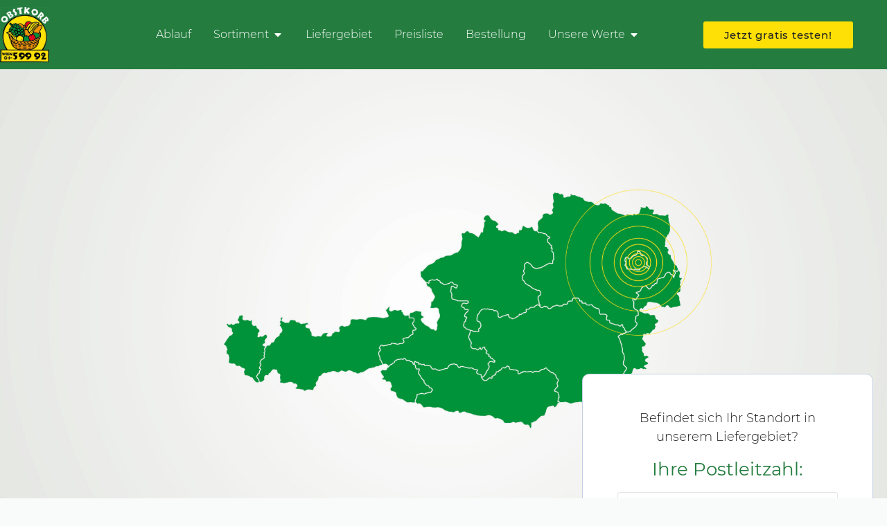

--- FILE ---
content_type: text/html; charset=UTF-8
request_url: https://www.obstkorb.at/liefergebiet/
body_size: 21314
content:
<!doctype html>
<html lang="de">
<head>
	<meta charset="UTF-8">
	<meta name="viewport" content="width=device-width, initial-scale=1">
	<link rel="profile" href="https://gmpg.org/xfn/11">
	    <script type="text/javascript">
        var xajaxRequestUri = "/wp-content/themes/OmanBros-Theme-child/calc/xajax.server.php";
        var xajaxDebug = false;
        var xajaxStatusMessages = true;
        var xajaxWaitCursor = true;
        var xajaxDefinedGet = 0;
        var xajaxDefinedPost = 1;
        var xajaxLoaded = false;

        function xajax_RecalculateAbo() {
            return xajax.call("RecalculateAbo", arguments, 1);
        }

        function xajax_RecalculateOrder() {
            return xajax.call("RecalculateOrder", arguments, 1);
        }
    </script>
    <script type="text/javascript" src="https://www.obstkorb.at/wp-content/themes/OmanBros-Theme-child/calc/xajax/xajax_js/xajax.js"></script>
    <script type="text/javascript">
        window.setTimeout(function() {
            if (!xajaxLoaded) {
                alert('Error: the xajax Javascript file could not be included. Perhaps the URL is incorrect?\n 1 URL: https://www.obstkorb.at/wp-content/themes/OmanBros-Theme-child/calc/xajax/xajax_js/xajax.js');
            }
        }, 6000);
    </script>
<meta name='robots' content='index, follow, max-image-preview:large, max-snippet:-1, max-video-preview:-1' />

	<!-- This site is optimized with the Yoast SEO plugin v26.7 - https://yoast.com/wordpress/plugins/seo/ -->
	<title>Obstkorb &#8211; Obst und Gemüse Lieferung in Wien, NÖ, OÖ &#8211; Liefergebiet</title>
	<meta name="description" content="Lassen Sie sich Obst, Milch, Brainfood und Gemüse direkt ins Büro liefern. Unser Liefergebiet ist Wien und Umgebung, sowie weitere Gebiete in Österreich!" />
	<link rel="canonical" href="https://www.obstkorb.at/liefergebiet/" />
	<meta property="og:locale" content="de_DE" />
	<meta property="og:type" content="article" />
	<meta property="og:title" content="Obstkorb &#8211; Obst und Gemüse Lieferung in Wien, NÖ, OÖ &#8211; Liefergebiet" />
	<meta property="og:description" content="Lassen Sie sich Obst, Milch, Brainfood und Gemüse direkt ins Büro liefern. Unser Liefergebiet ist Wien und Umgebung, sowie weitere Gebiete in Österreich!" />
	<meta property="og:url" content="https://www.obstkorb.at/liefergebiet/" />
	<meta property="og:site_name" content="Obstkorb" />
	<meta property="article:modified_time" content="2024-09-18T12:49:09+00:00" />
	<meta name="twitter:card" content="summary_large_image" />
	<meta name="twitter:label1" content="Geschätzte Lesezeit" />
	<meta name="twitter:data1" content="4 Minuten" />
	<script type="application/ld+json" class="yoast-schema-graph">{"@context":"https://schema.org","@graph":[{"@type":"WebPage","@id":"https://www.obstkorb.at/liefergebiet/","url":"https://www.obstkorb.at/liefergebiet/","name":"Obstkorb &#8211; Obst und Gemüse Lieferung in Wien, NÖ, OÖ &#8211; Liefergebiet","isPartOf":{"@id":"https://www.obstkorb.at/#website"},"datePublished":"2021-06-09T09:36:27+00:00","dateModified":"2024-09-18T12:49:09+00:00","description":"Lassen Sie sich Obst, Milch, Brainfood und Gemüse direkt ins Büro liefern. Unser Liefergebiet ist Wien und Umgebung, sowie weitere Gebiete in Österreich!","breadcrumb":{"@id":"https://www.obstkorb.at/liefergebiet/#breadcrumb"},"inLanguage":"de","potentialAction":[{"@type":"ReadAction","target":["https://www.obstkorb.at/liefergebiet/"]}]},{"@type":"BreadcrumbList","@id":"https://www.obstkorb.at/liefergebiet/#breadcrumb","itemListElement":[{"@type":"ListItem","position":1,"name":"Startseite","item":"https://www.obstkorb.at/"},{"@type":"ListItem","position":2,"name":"Liefergebiet"}]},{"@type":"WebSite","@id":"https://www.obstkorb.at/#website","url":"https://www.obstkorb.at/","name":"Obstkorb","description":"","publisher":{"@id":"https://www.obstkorb.at/#organization"},"potentialAction":[{"@type":"SearchAction","target":{"@type":"EntryPoint","urlTemplate":"https://www.obstkorb.at/?s={search_term_string}"},"query-input":{"@type":"PropertyValueSpecification","valueRequired":true,"valueName":"search_term_string"}}],"inLanguage":"de"},{"@type":"Organization","@id":"https://www.obstkorb.at/#organization","name":"Hausfreund HandelsgesmbH","url":"https://www.obstkorb.at/","logo":{"@type":"ImageObject","inLanguage":"de","@id":"https://www.obstkorb.at/#/schema/logo/image/","url":"https://obstkorb.at/wp-content/uploads/2021/08/hausfreund_handelsgesmbh.gif","contentUrl":"https://obstkorb.at/wp-content/uploads/2021/08/hausfreund_handelsgesmbh.gif","width":178,"height":203,"caption":"Hausfreund HandelsgesmbH"},"image":{"@id":"https://www.obstkorb.at/#/schema/logo/image/"}}]}</script>
	<!-- / Yoast SEO plugin. -->


<link rel="alternate" type="application/rss+xml" title="Obstkorb &raquo; Feed" href="https://www.obstkorb.at/feed/" />
<link rel="alternate" type="application/rss+xml" title="Obstkorb &raquo; Kommentar-Feed" href="https://www.obstkorb.at/comments/feed/" />
<link rel="alternate" title="oEmbed (JSON)" type="application/json+oembed" href="https://www.obstkorb.at/wp-json/oembed/1.0/embed?url=https%3A%2F%2Fwww.obstkorb.at%2Fliefergebiet%2F" />
<link rel="alternate" title="oEmbed (XML)" type="text/xml+oembed" href="https://www.obstkorb.at/wp-json/oembed/1.0/embed?url=https%3A%2F%2Fwww.obstkorb.at%2Fliefergebiet%2F&#038;format=xml" />
<style id='wp-img-auto-sizes-contain-inline-css'>
img:is([sizes=auto i],[sizes^="auto," i]){contain-intrinsic-size:3000px 1500px}
/*# sourceURL=wp-img-auto-sizes-contain-inline-css */
</style>
<link rel='stylesheet' id='hello-elementor-css' href='https://www.obstkorb.at/wp-content/themes/OmanBros-Theme/style.min.css?ver=3.3.0' media='all' />
<link rel='stylesheet' id='hello-elementor-theme-style-css' href='https://www.obstkorb.at/wp-content/themes/OmanBros-Theme/theme.min.css?ver=3.3.0' media='all' />
<link rel='stylesheet' id='hello-elementor-header-footer-css' href='https://www.obstkorb.at/wp-content/themes/OmanBros-Theme/header-footer.min.css?ver=3.3.0' media='all' />
<link rel='stylesheet' id='elementor-frontend-css' href='https://www.obstkorb.at/wp-content/uploads/elementor/css/custom-frontend.min.css?ver=1768441341' media='all' />
<link rel='stylesheet' id='widget-image-css' href='https://www.obstkorb.at/wp-content/plugins/elementor/assets/css/widget-image.min.css?ver=3.34.1' media='all' />
<link rel='stylesheet' id='widget-heading-css' href='https://www.obstkorb.at/wp-content/plugins/elementor/assets/css/widget-heading.min.css?ver=3.34.1' media='all' />
<link rel='stylesheet' id='widget-image-box-css' href='https://www.obstkorb.at/wp-content/uploads/elementor/css/custom-widget-image-box.min.css?ver=1768441341' media='all' />
<link rel='stylesheet' id='widget-icon-list-css' href='https://www.obstkorb.at/wp-content/uploads/elementor/css/custom-widget-icon-list.min.css?ver=1768441341' media='all' />
<link rel='stylesheet' id='e-animation-fadeIn-css' href='https://www.obstkorb.at/wp-content/plugins/elementor/assets/lib/animations/styles/fadeIn.min.css?ver=3.34.1' media='all' />
<link rel='stylesheet' id='widget-mega-menu-css' href='https://www.obstkorb.at/wp-content/uploads/elementor/css/custom-pro-widget-mega-menu.min.css?ver=1768441341' media='all' />
<link rel='stylesheet' id='e-sticky-css' href='https://www.obstkorb.at/wp-content/plugins/elementor-pro/assets/css/modules/sticky.min.css?ver=3.34.0' media='all' />
<link rel='stylesheet' id='widget-form-css' href='https://www.obstkorb.at/wp-content/plugins/elementor-pro/assets/css/widget-form.min.css?ver=3.34.0' media='all' />
<link rel='stylesheet' id='widget-nav-menu-css' href='https://www.obstkorb.at/wp-content/uploads/elementor/css/custom-pro-widget-nav-menu.min.css?ver=1768441341' media='all' />
<link rel='stylesheet' id='e-animation-fadeInRight-css' href='https://www.obstkorb.at/wp-content/plugins/elementor/assets/lib/animations/styles/fadeInRight.min.css?ver=3.34.1' media='all' />
<link rel='stylesheet' id='e-animation-slideInRight-css' href='https://www.obstkorb.at/wp-content/plugins/elementor/assets/lib/animations/styles/slideInRight.min.css?ver=3.34.1' media='all' />
<link rel='stylesheet' id='e-popup-css' href='https://www.obstkorb.at/wp-content/plugins/elementor-pro/assets/css/conditionals/popup.min.css?ver=3.34.0' media='all' />
<link rel='stylesheet' id='e-animation-slideInDown-css' href='https://www.obstkorb.at/wp-content/plugins/elementor/assets/lib/animations/styles/slideInDown.min.css?ver=3.34.1' media='all' />
<link rel='stylesheet' id='elementor-icons-css' href='https://www.obstkorb.at/wp-content/plugins/elementor/assets/lib/eicons/css/elementor-icons.min.css?ver=5.45.0' media='all' />
<link rel='stylesheet' id='elementor-post-9-css' href='https://www.obstkorb.at/wp-content/uploads/elementor/css/post-9.css?ver=1768441341' media='all' />
<link rel='stylesheet' id='elementor-post-31-css' href='https://www.obstkorb.at/wp-content/uploads/elementor/css/post-31.css?ver=1768444080' media='all' />
<link rel='stylesheet' id='elementor-post-3538-css' href='https://www.obstkorb.at/wp-content/uploads/elementor/css/post-3538.css?ver=1768441342' media='all' />
<link rel='stylesheet' id='elementor-post-258-css' href='https://www.obstkorb.at/wp-content/uploads/elementor/css/post-258.css?ver=1768441342' media='all' />
<link rel='stylesheet' id='elementor-post-6684-css' href='https://www.obstkorb.at/wp-content/uploads/elementor/css/post-6684.css?ver=1768441342' media='all' />
<link rel='stylesheet' id='elementor-post-1889-css' href='https://www.obstkorb.at/wp-content/uploads/elementor/css/post-1889.css?ver=1768441343' media='all' />
<link rel='stylesheet' id='borlabs-cookie-custom-css' href='https://www.obstkorb.at/wp-content/cache/borlabs-cookie/1/borlabs-cookie-1-de.css?ver=3.3.23-74' media='all' />
<link rel='stylesheet' id='parent-style-css' href='https://www.obstkorb.at/wp-content/themes/OmanBros-Theme/style.css?ver=6.9' media='all' />
<link rel='stylesheet' id='ob-style-css' href='https://www.obstkorb.at/wp-content/themes/OmanBros-Theme-child/style.css?ver=1733837532' media='all' />
<link rel='stylesheet' id='ob-obstkorb-css' href='https://www.obstkorb.at/wp-content/themes/OmanBros-Theme-child/style/obstkorb.css?ver=1624527632' media='all' />
<link rel='stylesheet' id='ob-obstorder-css' href='https://www.obstkorb.at/wp-content/themes/OmanBros-Theme-child/style/obstorder.css?ver=1701876374' media='all' />
<link rel='stylesheet' id='ob-orderbox-css' href='https://www.obstkorb.at/wp-content/themes/OmanBros-Theme-child/style/orderbox.css?ver=1701876928' media='all' />
<link rel='stylesheet' id='ob-stickyleftcol-css' href='https://www.obstkorb.at/wp-content/themes/OmanBros-Theme-child/style/stickyleftcol.css?ver=1625640961' media='all' />
<link rel='stylesheet' id='ob-postal_code-css' href='https://www.obstkorb.at/wp-content/themes/OmanBros-Theme-child/style/postal_code.css?ver=1624455882' media='all' />
<link rel='stylesheet' id='ob-fruit_needs-css' href='https://www.obstkorb.at/wp-content/themes/OmanBros-Theme-child/style/fruit-needs.css?ver=1701429936' media='all' />
<link rel='stylesheet' id='ob-header_resizer-css' href='https://www.obstkorb.at/wp-content/themes/OmanBros-Theme-child/style/header-resizer.css?ver=1701949816' media='all' />
<link rel='stylesheet' id='ob-order_summary-css' href='https://www.obstkorb.at/wp-content/themes/OmanBros-Theme-child/style/order-summary.css?ver=1701876333' media='all' />
<link rel='stylesheet' id='elementor-icons-shared-0-css' href='https://www.obstkorb.at/wp-content/plugins/elementor/assets/lib/font-awesome/css/fontawesome.min.css?ver=5.15.3' media='all' />
<link rel='stylesheet' id='elementor-icons-fa-solid-css' href='https://www.obstkorb.at/wp-content/plugins/elementor/assets/lib/font-awesome/css/solid.min.css?ver=5.15.3' media='all' />
<script src="https://www.obstkorb.at/wp-includes/js/jquery/jquery.min.js?ver=3.7.1" id="jquery-core-js"></script>
<script src="https://www.obstkorb.at/wp-includes/js/jquery/jquery-migrate.min.js?ver=3.4.1" id="jquery-migrate-js"></script>
<script data-no-optimize="1" data-no-minify="1" data-cfasync="false" src="https://www.obstkorb.at/wp-content/cache/borlabs-cookie/1/borlabs-cookie-config-de.json.js?ver=3.3.23-84" id="borlabs-cookie-config-js"></script>
<script data-no-optimize="1" data-no-minify="1" data-cfasync="false" src="https://www.obstkorb.at/wp-content/plugins/borlabs-cookie/assets/javascript/borlabs-cookie-prioritize.min.js?ver=3.3.23" id="borlabs-cookie-prioritize-js"></script>
<link rel="https://api.w.org/" href="https://www.obstkorb.at/wp-json/" /><link rel="alternate" title="JSON" type="application/json" href="https://www.obstkorb.at/wp-json/wp/v2/pages/31" /><link rel="EditURI" type="application/rsd+xml" title="RSD" href="https://www.obstkorb.at/xmlrpc.php?rsd" />
<meta name="generator" content="WordPress 6.9" />
<link rel='shortlink' href='https://www.obstkorb.at/?p=31' />
<meta name="generator" content="Elementor 3.34.1; features: additional_custom_breakpoints; settings: css_print_method-external, google_font-enabled, font_display-auto">
			<style>
				.e-con.e-parent:nth-of-type(n+4):not(.e-lazyloaded):not(.e-no-lazyload),
				.e-con.e-parent:nth-of-type(n+4):not(.e-lazyloaded):not(.e-no-lazyload) * {
					background-image: none !important;
				}
				@media screen and (max-height: 1024px) {
					.e-con.e-parent:nth-of-type(n+3):not(.e-lazyloaded):not(.e-no-lazyload),
					.e-con.e-parent:nth-of-type(n+3):not(.e-lazyloaded):not(.e-no-lazyload) * {
						background-image: none !important;
					}
				}
				@media screen and (max-height: 640px) {
					.e-con.e-parent:nth-of-type(n+2):not(.e-lazyloaded):not(.e-no-lazyload),
					.e-con.e-parent:nth-of-type(n+2):not(.e-lazyloaded):not(.e-no-lazyload) * {
						background-image: none !important;
					}
				}
			</style>
			<link rel="icon" href="https://www.obstkorb.at/wp-content/uploads/2021/06/Obstkorb_Favicon-150x150.png" sizes="32x32" />
<link rel="icon" href="https://www.obstkorb.at/wp-content/uploads/2021/06/Obstkorb_Favicon.png" sizes="192x192" />
<link rel="apple-touch-icon" href="https://www.obstkorb.at/wp-content/uploads/2021/06/Obstkorb_Favicon.png" />
<meta name="msapplication-TileImage" content="https://www.obstkorb.at/wp-content/uploads/2021/06/Obstkorb_Favicon.png" />
</head>
<body class="wp-singular page-template-default page page-id-31 wp-embed-responsive wp-theme-OmanBros-Theme wp-child-theme-OmanBros-Theme-child theme-default elementor-default elementor-template-full-width elementor-kit-9 elementor-page elementor-page-31">


<a class="skip-link screen-reader-text" href="#content">Skip to content</a>

		<header data-elementor-type="header" data-elementor-id="3538" class="elementor elementor-3538 elementor-location-header" data-elementor-post-type="elementor_library">
					<section class="elementor-section elementor-top-section elementor-element elementor-element-5d8c1d55 elementor-section-content-middle elementor-section-height-min-height elementor-section-boxed elementor-section-height-default elementor-section-items-middle" data-id="5d8c1d55" data-element_type="section" id="header-section" data-settings="{&quot;background_background&quot;:&quot;classic&quot;,&quot;sticky&quot;:&quot;top&quot;,&quot;sticky_on&quot;:[&quot;desktop&quot;,&quot;tablet&quot;,&quot;mobile&quot;],&quot;sticky_offset&quot;:0,&quot;sticky_effects_offset&quot;:0,&quot;sticky_anchor_link_offset&quot;:0}">
						<div class="elementor-container elementor-column-gap-default">
					<div class="elementor-column elementor-col-33 elementor-top-column elementor-element elementor-element-c8bdbfd" data-id="c8bdbfd" data-element_type="column" id="logo-col">
			<div class="elementor-widget-wrap elementor-element-populated">
						<div class="elementor-element elementor-element-3df9f9fa elementor-widget__width-auto elementor-absolute elementor-widget elementor-widget-image" data-id="3df9f9fa" data-element_type="widget" id="obstkorb-logo" data-settings="{&quot;_position&quot;:&quot;absolute&quot;}" data-widget_type="image.default">
				<div class="elementor-widget-container">
																<a href="https://www.obstkorb.at">
							<img width="175" height="199" src="https://www.obstkorb.at/wp-content/uploads/2023/02/Obstkorb-Logo-1.png" class="attachment-full size-full wp-image-3536" alt="" />								</a>
															</div>
				</div>
					</div>
		</div>
				<div class="elementor-column elementor-col-33 elementor-top-column elementor-element elementor-element-2a37eed7 elementor-hidden-tablet elementor-hidden-mobile" data-id="2a37eed7" data-element_type="column">
			<div class="elementor-widget-wrap elementor-element-populated">
						<div class="elementor-element elementor-element-99a9045 elementor-widget__width-auto e-full_width e-n-menu-layout-horizontal e-n-menu-tablet elementor-widget elementor-widget-n-menu" data-id="99a9045" data-element_type="widget" data-settings="{&quot;menu_items&quot;:[{&quot;_id&quot;:&quot;3b94692&quot;,&quot;item_title&quot;:&quot;Ablauf&quot;,&quot;item_link&quot;:{&quot;url&quot;:&quot;\/ablauf\/&quot;,&quot;is_external&quot;:&quot;&quot;,&quot;nofollow&quot;:&quot;&quot;,&quot;custom_attributes&quot;:&quot;&quot;},&quot;item_dropdown_content&quot;:&quot;no&quot;,&quot;item_icon&quot;:{&quot;value&quot;:&quot;&quot;,&quot;library&quot;:&quot;&quot;},&quot;item_icon_active&quot;:null,&quot;element_id&quot;:&quot;&quot;},{&quot;item_title&quot;:&quot;Sortiment&quot;,&quot;_id&quot;:&quot;711a298&quot;,&quot;item_dropdown_content&quot;:&quot;yes&quot;,&quot;item_link&quot;:{&quot;url&quot;:&quot;#&quot;,&quot;is_external&quot;:&quot;&quot;,&quot;nofollow&quot;:&quot;&quot;,&quot;custom_attributes&quot;:&quot;&quot;},&quot;item_icon&quot;:{&quot;value&quot;:&quot;&quot;,&quot;library&quot;:&quot;&quot;},&quot;item_icon_active&quot;:null,&quot;element_id&quot;:&quot;&quot;},{&quot;item_title&quot;:&quot;Liefergebiet&quot;,&quot;item_link&quot;:{&quot;url&quot;:&quot;\/liefergebiet\/&quot;,&quot;is_external&quot;:&quot;&quot;,&quot;nofollow&quot;:&quot;&quot;,&quot;custom_attributes&quot;:&quot;&quot;},&quot;_id&quot;:&quot;d90b456&quot;,&quot;item_dropdown_content&quot;:&quot;no&quot;,&quot;item_icon&quot;:{&quot;value&quot;:&quot;&quot;,&quot;library&quot;:&quot;&quot;},&quot;item_icon_active&quot;:null,&quot;element_id&quot;:&quot;&quot;},{&quot;item_title&quot;:&quot;Preisliste&quot;,&quot;item_link&quot;:{&quot;url&quot;:&quot;\/preisliste\/&quot;,&quot;is_external&quot;:&quot;&quot;,&quot;nofollow&quot;:&quot;&quot;,&quot;custom_attributes&quot;:&quot;&quot;},&quot;_id&quot;:&quot;bbfc765&quot;,&quot;item_dropdown_content&quot;:&quot;no&quot;,&quot;item_icon&quot;:{&quot;value&quot;:&quot;&quot;,&quot;library&quot;:&quot;&quot;},&quot;item_icon_active&quot;:null,&quot;element_id&quot;:&quot;&quot;},{&quot;item_title&quot;:&quot;Bestellung&quot;,&quot;item_link&quot;:{&quot;url&quot;:&quot;\/bestellung\/&quot;,&quot;is_external&quot;:&quot;&quot;,&quot;nofollow&quot;:&quot;&quot;,&quot;custom_attributes&quot;:&quot;&quot;},&quot;_id&quot;:&quot;2f178b4&quot;,&quot;item_dropdown_content&quot;:&quot;no&quot;,&quot;item_icon&quot;:{&quot;value&quot;:&quot;&quot;,&quot;library&quot;:&quot;&quot;},&quot;item_icon_active&quot;:null,&quot;element_id&quot;:&quot;&quot;},{&quot;item_title&quot;:&quot;Unsere Werte&quot;,&quot;item_link&quot;:{&quot;url&quot;:&quot;#&quot;,&quot;is_external&quot;:&quot;&quot;,&quot;nofollow&quot;:&quot;&quot;,&quot;custom_attributes&quot;:&quot;&quot;},&quot;item_dropdown_content&quot;:&quot;yes&quot;,&quot;_id&quot;:&quot;02c8bb3&quot;,&quot;item_icon&quot;:{&quot;value&quot;:&quot;&quot;,&quot;library&quot;:&quot;&quot;},&quot;item_icon_active&quot;:null,&quot;element_id&quot;:&quot;&quot;}],&quot;menu_item_title_distance_from_content&quot;:{&quot;unit&quot;:&quot;px&quot;,&quot;size&quot;:30,&quot;sizes&quot;:[]},&quot;open_on&quot;:&quot;click&quot;,&quot;open_animation&quot;:&quot;fadeIn&quot;,&quot;content_width&quot;:&quot;full_width&quot;,&quot;item_layout&quot;:&quot;horizontal&quot;,&quot;horizontal_scroll&quot;:&quot;disable&quot;,&quot;breakpoint_selector&quot;:&quot;tablet&quot;,&quot;menu_item_title_distance_from_content_tablet&quot;:{&quot;unit&quot;:&quot;px&quot;,&quot;size&quot;:&quot;&quot;,&quot;sizes&quot;:[]},&quot;menu_item_title_distance_from_content_mobile&quot;:{&quot;unit&quot;:&quot;px&quot;,&quot;size&quot;:&quot;&quot;,&quot;sizes&quot;:[]}}" data-widget_type="mega-menu.default">
				<div class="elementor-widget-container">
							<nav class="e-n-menu" data-widget-number="161" aria-label="Menü">
					<button class="e-n-menu-toggle" id="menu-toggle-161" aria-haspopup="true" aria-expanded="false" aria-controls="menubar-161" aria-label="Menü Umschalter">
			<span class="e-n-menu-toggle-icon e-open">
				<i class="eicon-menu-bar"></i>			</span>
			<span class="e-n-menu-toggle-icon e-close">
				<i class="eicon-close"></i>			</span>
		</button>
					<div class="e-n-menu-wrapper" id="menubar-161" aria-labelledby="menu-toggle-161">
				<ul class="e-n-menu-heading">
								<li class="e-n-menu-item">
				<div id="e-n-menu-title-1611" class="e-n-menu-title">
					<a class="e-n-menu-title-container e-focus e-link" href="/ablauf/">												<span class="e-n-menu-title-text">
							Ablauf						</span>
					</a>									</div>
							</li>
					<li class="e-n-menu-item">
				<div id="e-n-menu-title-1612" class="e-n-menu-title e-anchor e-click">
					<a class="e-n-menu-title-container e-focus e-link" href="#" aria-current="page">												<span class="e-n-menu-title-text">
							Sortiment						</span>
					</a>											<button id="e-n-menu-dropdown-icon-1612" class="e-n-menu-dropdown-icon e-focus" data-tab-index="2" aria-haspopup="true" aria-expanded="false" aria-controls="e-n-menu-content-1612" >
							<span class="e-n-menu-dropdown-icon-opened">
								<i aria-hidden="true" class="fas fa-caret-up"></i>								<span class="elementor-screen-only">Schließe Sortiment</span>
							</span>
							<span class="e-n-menu-dropdown-icon-closed">
								<i aria-hidden="true" class="fas fa-caret-down"></i>								<span class="elementor-screen-only">Öffne Sortiment</span>
							</span>
						</button>
									</div>
									<div class="e-n-menu-content">
						<div id="e-n-menu-content-1612" data-tab-index="2" aria-labelledby="e-n-menu-dropdown-icon-1612" class="elementor-element elementor-element-94329f5 e-con-full e-flex e-con e-child" data-id="94329f5" data-element_type="container" data-settings="{&quot;background_background&quot;:&quot;classic&quot;}">
		<div class="elementor-element elementor-element-13aa751 e-con-full e-flex e-con e-child" data-id="13aa751" data-element_type="container" data-settings="{&quot;background_background&quot;:&quot;classic&quot;}">
		<div class="elementor-element elementor-element-1a9bd00 e-flex e-con-boxed e-con e-child" data-id="1a9bd00" data-element_type="container">
					<div class="e-con-inner">
		<div class="elementor-element elementor-element-e9fe19e e-con-full e-flex e-con e-child" data-id="e9fe19e" data-element_type="container">
		<div class="elementor-element elementor-element-e930263 e-con-full e-flex e-con e-child" data-id="e930263" data-element_type="container">
		<a class="make-column-clickable-elementor elementor-element elementor-element-cf63739 normal-menu e-con-full e-flex e-con e-child" style="cursor: pointer;" data-column-clickable="/obstkorb" data-column-clickable-blank="_self" data-id="cf63739" data-element_type="container" data-settings="{&quot;background_background&quot;:&quot;classic&quot;}" href="/obstkorb">
		<div class="elementor-element elementor-element-52abdee right e-con-full e-flex e-con e-child" data-id="52abdee" data-element_type="container">
		<div class="elementor-element elementor-element-5865ad8 e-con-full e-flex e-con e-child" data-id="5865ad8" data-element_type="container" data-settings="{&quot;background_background&quot;:&quot;classic&quot;}">
				<div class="elementor-element elementor-element-802e511 text-rotate elementor-widget elementor-widget-heading" data-id="802e511" data-element_type="widget" data-widget_type="heading.default">
				<div class="elementor-widget-container">
					<div class="elementor-heading-title elementor-size-default">Der Viel&shy;fältige</div>				</div>
				</div>
				</div>
				</div>
				<div class="elementor-element elementor-element-6a2b956 nolink obstkorb elementor-position-top elementor-widget elementor-widget-image-box" data-id="6a2b956" data-element_type="widget" data-widget_type="image-box.default">
				<div class="elementor-widget-container">
					<div class="elementor-image-box-wrapper"><figure class="elementor-image-box-img"><img fetchpriority="high" width="251" height="284" src="https://www.obstkorb.at/wp-content/uploads/2023/11/Obstkorb_ohne_abstand-e1701180406934.png" class="attachment-full size-full wp-image-3848" alt="" /></figure><div class="elementor-image-box-content"><p class="elementor-image-box-title">Obstkorb</p><p class="elementor-image-box-description"><span style="font-weight: 600">8 verschiedene Obstsorten</span><br>
Konventionelle Qualität<br>ab € 24,99 pro Korb</p></div></div>				</div>
				</div>
				</a>
		<a class="make-column-clickable-elementor elementor-element elementor-element-5e4a7b6 normal-menu e-con-full e-flex e-con e-child" style="cursor: pointer;" data-column-clickable="/obstgenuss" data-column-clickable-blank="_self" data-id="5e4a7b6" data-element_type="container" data-settings="{&quot;background_background&quot;:&quot;classic&quot;}" href="/obstgenuss/">
		<div class="elementor-element elementor-element-0ebb7e7 right e-con-full e-flex e-con e-child" data-id="0ebb7e7" data-element_type="container">
		<div class="elementor-element elementor-element-e9595b7 e-con-full e-flex e-con e-child" data-id="e9595b7" data-element_type="container" data-settings="{&quot;background_background&quot;:&quot;classic&quot;}">
				<div class="elementor-element elementor-element-a0e2328 text-rotate elementor-widget elementor-widget-heading" data-id="a0e2328" data-element_type="widget" data-widget_type="heading.default">
				<div class="elementor-widget-container">
					<div class="elementor-heading-title elementor-size-default">Der Best&shy;seller</div>				</div>
				</div>
				</div>
				</div>
				<div class="elementor-element elementor-element-d794db3 nolink obstgenuss elementor-position-top elementor-widget elementor-widget-image-box" data-id="d794db3" data-element_type="widget" data-widget_type="image-box.default">
				<div class="elementor-widget-container">
					<div class="elementor-image-box-wrapper"><figure class="elementor-image-box-img"><img width="751" height="492" src="https://www.obstkorb.at/wp-content/uploads/2021/06/Obstkorb-gross-1.png" class="attachment-full size-full wp-image-2667" alt="" /></figure><div class="elementor-image-box-content"><p class="elementor-image-box-title">Obstgenuss</p><p class="elementor-image-box-description"><span style="font-weight: 600">4 verschiedene Obstsorten</span><br>
Konventionelle Qualität<br>ab € 2,49 pro kg</p></div></div>				</div>
				</div>
				</a>
				</div>
				</div>
		<div class="elementor-element elementor-element-7b27f41 e-con-full e-flex e-con e-child" data-id="7b27f41" data-element_type="container">
		<div class="elementor-element elementor-element-2588af1 e-con-full e-flex e-con e-child" data-id="2588af1" data-element_type="container">
		<a class="make-column-clickable-elementor elementor-element elementor-element-2ef5c4e bio-menu e-con-full e-flex e-con e-child" style="cursor: pointer;" data-column-clickable="/bio-obstgenuss" data-column-clickable-blank="_self" data-id="2ef5c4e" data-element_type="container" data-settings="{&quot;background_background&quot;:&quot;classic&quot;}" href="/bio-obstgenuss">
		<div class="elementor-element elementor-element-fd2221e left e-con-full e-flex e-con e-child" data-id="fd2221e" data-element_type="container">
		<div class="elementor-element elementor-element-3e1ac1d e-con-full e-flex e-con e-child" data-id="3e1ac1d" data-element_type="container">
				<div class="elementor-element elementor-element-c488320 elementor-widget elementor-widget-image" data-id="c488320" data-element_type="widget" data-widget_type="image.default">
				<div class="elementor-widget-container">
															<img loading="lazy" width="135" height="133" src="https://www.obstkorb.at/wp-content/uploads/2023/11/bio-badge.png" class="attachment-large size-large wp-image-3933" alt="" />															</div>
				</div>
				</div>
				</div>
				<div class="elementor-element elementor-element-7dd6c7c nolink obstgenuss elementor-position-top elementor-widget elementor-widget-image-box" data-id="7dd6c7c" data-element_type="widget" data-widget_type="image-box.default">
				<div class="elementor-widget-container">
					<div class="elementor-image-box-wrapper"><figure class="elementor-image-box-img"><img loading="lazy" width="751" height="492" src="https://www.obstkorb.at/wp-content/uploads/2023/12/Obstkorb-gross-spiegelverkehrt-1.png" class="attachment-full size-full wp-image-4954" alt="" /></figure><div class="elementor-image-box-content"><p class="elementor-image-box-title">Bio Obstgenuss</p><p class="elementor-image-box-description"><span style="font-weight: 600">4 verschiedene Bio Sorten</span><br>
Der Bestseller<br>ab € 3,49 pro kg</p></div></div>				</div>
				</div>
				</a>
		<a class="make-column-clickable-elementor elementor-element elementor-element-d04cb0f bio-menu e-con-full e-flex e-con e-child" style="cursor: pointer;" data-column-clickable="/bio-obstkorb" data-column-clickable-blank="_self" data-id="d04cb0f" data-element_type="container" data-settings="{&quot;background_background&quot;:&quot;classic&quot;}" href="/bio-obstkorb/">
		<div class="elementor-element elementor-element-0932794 left e-con-full e-flex e-con e-child" data-id="0932794" data-element_type="container">
		<div class="elementor-element elementor-element-f7566a5 e-con-full e-flex e-con e-child" data-id="f7566a5" data-element_type="container">
				<div class="elementor-element elementor-element-e0c6303 elementor-widget elementor-widget-image" data-id="e0c6303" data-element_type="widget" data-widget_type="image.default">
				<div class="elementor-widget-container">
															<img loading="lazy" width="135" height="133" src="https://www.obstkorb.at/wp-content/uploads/2023/11/bio-badge.png" class="attachment-large size-large wp-image-3933" alt="" />															</div>
				</div>
				</div>
				</div>
				<div class="elementor-element elementor-element-462fe0a nolink obstkorb elementor-position-top elementor-widget elementor-widget-image-box" data-id="462fe0a" data-element_type="widget" data-widget_type="image-box.default">
				<div class="elementor-widget-container">
					<div class="elementor-image-box-wrapper"><figure class="elementor-image-box-img"><img fetchpriority="high" width="251" height="284" src="https://www.obstkorb.at/wp-content/uploads/2023/11/Obstkorb_ohne_abstand-e1701180406934.png" class="attachment-full size-full wp-image-3848" alt="" /></figure><div class="elementor-image-box-content"><p class="elementor-image-box-title">Bio Obstkorb</p><p class="elementor-image-box-description"><span style="font-weight: 600">8 verschiedene Bio Sorten</span><br>
Der Vielfältige<br>ab € 28,99 pro Korb</p></div></div>				</div>
				</div>
				</a>
				</div>
				</div>
					</div>
				</div>
		<div class="elementor-element elementor-element-5d4d525 e-con-full e-flex e-con e-child" data-id="5d4d525" data-element_type="container">
				<div class="elementor-element elementor-element-1ecca95 elementor-align-center elementor-widget elementor-widget-button" data-id="1ecca95" data-element_type="widget" data-widget_type="button.default">
				<div class="elementor-widget-container">
									<div class="elementor-button-wrapper">
					<a class="elementor-button elementor-button-link elementor-size-sm" href="/sortiment/">
						<span class="elementor-button-content-wrapper">
									<span class="elementor-button-text">Gesamtes Sortiment ansehen</span>
					</span>
					</a>
				</div>
								</div>
				</div>
				</div>
				</div>
		<div class="elementor-element elementor-element-e305813 e-con-full e-flex e-con e-child" data-id="e305813" data-element_type="container" data-settings="{&quot;background_background&quot;:&quot;classic&quot;}">
				</div>
				</div>
							</div>
							</li>
					<li class="e-n-menu-item">
				<div id="e-n-menu-title-1613" class="e-n-menu-title">
					<a class="e-n-menu-title-container e-focus e-link" href="/liefergebiet/">												<span class="e-n-menu-title-text">
							Liefergebiet						</span>
					</a>									</div>
							</li>
					<li class="e-n-menu-item">
				<div id="e-n-menu-title-1614" class="e-n-menu-title">
					<a class="e-n-menu-title-container e-focus e-link" href="/preisliste/">												<span class="e-n-menu-title-text">
							Preisliste						</span>
					</a>									</div>
							</li>
					<li class="e-n-menu-item">
				<div id="e-n-menu-title-1615" class="e-n-menu-title">
					<a class="e-n-menu-title-container e-focus e-link" href="/bestellung/">												<span class="e-n-menu-title-text">
							Bestellung						</span>
					</a>									</div>
							</li>
					<li class="e-n-menu-item">
				<div id="e-n-menu-title-1616" class="e-n-menu-title e-anchor e-click">
					<a class="e-n-menu-title-container e-focus e-link" href="#" aria-current="page">												<span class="e-n-menu-title-text">
							Unsere Werte						</span>
					</a>											<button id="e-n-menu-dropdown-icon-1616" class="e-n-menu-dropdown-icon e-focus" data-tab-index="6" aria-haspopup="true" aria-expanded="false" aria-controls="e-n-menu-content-1616" >
							<span class="e-n-menu-dropdown-icon-opened">
								<i aria-hidden="true" class="fas fa-caret-up"></i>								<span class="elementor-screen-only">Schließe Unsere Werte</span>
							</span>
							<span class="e-n-menu-dropdown-icon-closed">
								<i aria-hidden="true" class="fas fa-caret-down"></i>								<span class="elementor-screen-only">Öffne Unsere Werte</span>
							</span>
						</button>
									</div>
									<div class="e-n-menu-content">
						<div id="e-n-menu-content-1616" data-tab-index="6" aria-labelledby="e-n-menu-dropdown-icon-1616" class="elementor-element elementor-element-28f2d37 e-flex e-con-boxed e-con e-child" data-id="28f2d37" data-element_type="container" data-settings="{&quot;background_background&quot;:&quot;classic&quot;}">
					<div class="e-con-inner">
		<div class="elementor-element elementor-element-de593f1 e-flex e-con-boxed e-con e-child" data-id="de593f1" data-element_type="container" data-settings="{&quot;background_background&quot;:&quot;classic&quot;}">
					<div class="e-con-inner">
				<div class="elementor-element elementor-element-d608aa3 elementor-align-end elementor-icon-list--layout-traditional elementor-list-item-link-full_width elementor-widget elementor-widget-icon-list" data-id="d608aa3" data-element_type="widget" data-widget_type="icon-list.default">
				<div class="elementor-widget-container">
							<ul class="elementor-icon-list-items">
							<li class="elementor-icon-list-item">
											<a href="https://obstkorb.at/unsere-nachhaltigkeit/">

											<span class="elementor-icon-list-text">Unsere Nachhaltigkeit</span>
											</a>
									</li>
								<li class="elementor-icon-list-item">
											<a href="https://obstkorb.at/unsere-regionalitaet/">

											<span class="elementor-icon-list-text">Unsere Regionalität </span>
											</a>
									</li>
								<li class="elementor-icon-list-item">
											<a href="https://obstkorb.at/unser-gerettetes-obst-und-gemuese/">

											<span class="elementor-icon-list-text">Unser gerettetes Obst</span>
											</a>
									</li>
								<li class="elementor-icon-list-item">
											<a href="https://obstkorb.at/unser-gespendetes-obst/">

											<span class="elementor-icon-list-text">Unser gespendetes Obst</span>
											</a>
									</li>
						</ul>
						</div>
				</div>
					</div>
				</div>
					</div>
				</div>
							</div>
							</li>
						</ul>
			</div>
		</nav>
						</div>
				</div>
				<div class="elementor-element elementor-element-c0a06ca elementor-widget__width-auto elementor-widget elementor-widget-button" data-id="c0a06ca" data-element_type="widget" data-widget_type="button.default">
				<div class="elementor-widget-container">
									<div class="elementor-button-wrapper">
					<a class="elementor-button elementor-button-link elementor-size-sm" href="mailto:bestellung@obstkorb.at?subject=Unverbindlich%20und%20vollkommen%20kostenfrei%20Obst%20für%20unsere%20Firma%20testen%20/%20Terminvereinbarung">
						<span class="elementor-button-content-wrapper">
									<span class="elementor-button-text">Jetzt gratis testen!</span>
					</span>
					</a>
				</div>
								</div>
				</div>
					</div>
		</div>
				<div class="elementor-column elementor-col-33 elementor-top-column elementor-element elementor-element-27cbfc81 elementor-hidden-desktop" data-id="27cbfc81" data-element_type="column">
			<div class="elementor-widget-wrap elementor-element-populated">
				<div class="elementor-element elementor-element-9a4035f e-flex e-con-boxed e-con e-parent" data-id="9a4035f" data-element_type="container">
					<div class="e-con-inner">
				<div class="elementor-element elementor-element-48c8a9c hamburger elementor-view-default elementor-widget elementor-widget-icon" data-id="48c8a9c" data-element_type="widget" data-widget_type="icon.default">
				<div class="elementor-widget-container">
							<div class="elementor-icon-wrapper">
			<a class="elementor-icon" href="#elementor-action%3Aaction%3Dpopup%3Aopen%26settings%3DeyJpZCI6IjE4ODkiLCJ0b2dnbGUiOnRydWV9">
			<svg xmlns="http://www.w3.org/2000/svg" id="Ebene_1" data-name="Ebene 1" viewBox="0 0 29 19"><defs><style>.cls-1{fill:#fff;}</style></defs><path id="Menu_Icon" data-name="Menu Icon" class="cls-1" d="M15.13,38.44a1.5,1.5,0,0,1,0-3h26a1.5,1.5,0,0,1,0,3Zm4-8a1.5,1.5,0,0,1,0-3h22a1.5,1.5,0,0,1,0,3Zm-4-8a1.5,1.5,0,1,1,0-3h26a1.5,1.5,0,0,1,0,3Z" transform="translate(-13.63 -19.44)"></path></svg>			</a>
		</div>
						</div>
				</div>
				<div class="elementor-element elementor-element-316c7f5 elementor-widget__width-auto elementor-widget-mobile__width-initial elementor-widget elementor-widget-button" data-id="316c7f5" data-element_type="widget" data-widget_type="button.default">
				<div class="elementor-widget-container">
									<div class="elementor-button-wrapper">
					<a class="elementor-button elementor-button-link elementor-size-sm" href="mailto:bestellung@obstkorb.at?subject=Unverbindlich%20und%20vollkommen%20kostenfrei%20Obst%20für%20unsere%20Firma%20testen%20/%20Terminvereinbarung">
						<span class="elementor-button-content-wrapper">
									<span class="elementor-button-text">Jetzt gratis testen!</span>
					</span>
					</a>
				</div>
								</div>
				</div>
					</div>
				</div>
					</div>
		</div>
					</div>
		</section>
				</header>
				<div data-elementor-type="wp-page" data-elementor-id="31" class="elementor elementor-31" data-elementor-post-type="page">
						<section class="elementor-section elementor-top-section elementor-element elementor-element-561b619 elementor-section-height-min-height elementor-section-items-bottom elementor-section-boxed elementor-section-height-default" data-id="561b619" data-element_type="section" data-settings="{&quot;background_background&quot;:&quot;classic&quot;}">
						<div class="elementor-container elementor-column-gap-default">
					<div class="elementor-column elementor-col-100 elementor-top-column elementor-element elementor-element-f2faf7a" data-id="f2faf7a" data-element_type="column">
			<div class="elementor-widget-wrap">
							</div>
		</div>
					</div>
		</section>
				<section class="elementor-section elementor-top-section elementor-element elementor-element-b46b590 elementor-section-boxed elementor-section-height-default elementor-section-height-default" data-id="b46b590" data-element_type="section">
						<div class="elementor-container elementor-column-gap-default">
					<div class="elementor-column elementor-col-66 elementor-top-column elementor-element elementor-element-235e05e" data-id="235e05e" data-element_type="column">
			<div class="elementor-widget-wrap elementor-element-populated">
						<div class="elementor-element elementor-element-be56e2b elementor-widget elementor-widget-heading" data-id="be56e2b" data-element_type="widget" data-widget_type="heading.default">
				<div class="elementor-widget-container">
					<h3 class="elementor-heading-title elementor-size-default">WIEN &amp; NIEDERÖSTERREICH</h3>				</div>
				</div>
				<div class="elementor-element elementor-element-6740691 elementor-widget elementor-widget-heading" data-id="6740691" data-element_type="widget" data-widget_type="heading.default">
				<div class="elementor-widget-container">
					<h1 class="elementor-heading-title elementor-size-default">Lieferservice für frische (Bio) Früchte.<br>
Direkt an Ihren Arbeitsplatz.</h1>				</div>
				</div>
				<div class="elementor-element elementor-element-b8736a5 elementor-widget elementor-widget-text-editor" data-id="b8736a5" data-element_type="widget" data-widget_type="text-editor.default">
				<div class="elementor-widget-container">
									<p class="NochmehrDetails"><span lang="DE">Wir sind der Obstlieferant für BusinesskundInnen in Wien und Niederösterreich. Bitte geben Sie Ihre PLZ in die Standortabfrage ein um zu erfahren, ob Ihre PLZ in unserem Liefergebiet liegt. Sollte Ihre PLZ nicht in unserem Liefergebiet liegen, können Sie uns dennoch eine <a href="#kontakt" rel="noopener">Anfrage</a> zukommen lassen. Wir bemühen uns gerne um eine Lösung in Ihrem Interesse.</span></p><p class="NochmehrDetails"><span lang="DE"> </span></p><p class="NochmehrDetails"><span lang="DE">Als professioneller Obstlieferservice für GeschäftskundInnen stehen wir für eine schnelle und saubere Anlieferung, eine verlässliche Abwicklung und eine korrekte Abrechnung. Sie agieren in Absprache mit einem langfristigen Ansprechpartner, der mit Ihren Angelegenheiten vertraut ist.</span></p>								</div>
				</div>
					</div>
		</div>
				<div class="elementor-column elementor-col-33 elementor-top-column elementor-element elementor-element-5714d5a leftcol-sticky" data-id="5714d5a" data-element_type="column" id="postal-code-card" data-settings="{&quot;background_background&quot;:&quot;classic&quot;}">
			<div class="elementor-widget-wrap elementor-element-populated">
						<div class="elementor-element elementor-element-6f74572 desctextpostalcode elementor-widget elementor-widget-text-editor" data-id="6f74572" data-element_type="widget" data-widget_type="text-editor.default">
				<div class="elementor-widget-container">
									<p>Befindet sich Ihr Standort in unserem Liefergebiet?</p>								</div>
				</div>
				<div class="elementor-element elementor-element-3c66441 desctextpostalcode elementor-widget elementor-widget-heading" data-id="3c66441" data-element_type="widget" data-widget_type="heading.default">
				<div class="elementor-widget-container">
					<h2 class="elementor-heading-title elementor-size-default">Ihre Postleitzahl:</h2>				</div>
				</div>
				<div class="elementor-element elementor-element-e9cd946 elementor-widget elementor-widget-shortcode" data-id="e9cd946" data-element_type="widget" id="postal_code_checker" data-widget_type="shortcode.default">
				<div class="elementor-widget-container">
					<form class="postal_code_checker_wrapper" action="/bestellung">
    <input name="postal_code" class="postal_code_input desctextpostalcode" minlength="4" maxlength="4" type="text" inputmode="numeric" placeholder="PLZ"></input>
    <button type="submit" id="postal_code_button" class="desctextpostalcode">Abfrage starten</button>
    <p class="postal_code_availability"></p>
    <button type="submit" class="toOrderButton" style="display: none;">Zur Bestellung</button>
    <button type="button" id="check_postal_code_again" style="display: none;">Erneute Abfrage</button>
</form>		<div class="elementor-shortcode"></div>
						</div>
				</div>
					</div>
		</div>
					</div>
		</section>
				<section class="elementor-section elementor-top-section elementor-element elementor-element-59cee53d elementor-section-height-min-height elementor-section-items-stretch otherfoot elementor-section-boxed elementor-section-height-default" data-id="59cee53d" data-element_type="section" data-settings="{&quot;background_background&quot;:&quot;classic&quot;}">
							<div class="elementor-background-overlay"></div>
							<div class="elementor-container elementor-column-gap-default">
					<div class="elementor-column elementor-col-100 elementor-top-column elementor-element elementor-element-7ecbbab8" data-id="7ecbbab8" data-element_type="column">
			<div class="elementor-widget-wrap elementor-element-populated">
						<div class="elementor-element elementor-element-947ab54 elementor-widget elementor-widget-heading" data-id="947ab54" data-element_type="widget" data-widget_type="heading.default">
				<div class="elementor-widget-container">
					<h1 class="elementor-heading-title elementor-size-default">Ist der Logistiker auch<br> Bio-Zertifiziert?</h1>				</div>
				</div>
				<div class="elementor-element elementor-element-f08b7dd elementor-widget elementor-widget-heading" data-id="f08b7dd" data-element_type="widget" data-widget_type="heading.default">
				<div class="elementor-widget-container">
					<div class="elementor-heading-title elementor-size-default">Ja - alle sind wir es.  Vom Lieferanten<br> bis zum Logistikdienstleister.</div>				</div>
				</div>
					</div>
		</div>
					</div>
		</section>
				</div>
				<footer data-elementor-type="footer" data-elementor-id="258" class="elementor elementor-258 elementor-location-footer" data-elementor-post-type="elementor_library">
					<section class="elementor-section elementor-top-section elementor-element elementor-element-684846bb elementor-section-boxed elementor-section-height-default elementor-section-height-default" data-id="684846bb" data-element_type="section" id="kontakt">
						<div class="elementor-container elementor-column-gap-default">
					<div class="elementor-column elementor-col-50 elementor-top-column elementor-element elementor-element-412f733e" data-id="412f733e" data-element_type="column" data-settings="{&quot;background_background&quot;:&quot;classic&quot;}">
			<div class="elementor-widget-wrap elementor-element-populated">
						<div class="elementor-element elementor-element-94ea598 elementor-widget elementor-widget-heading" data-id="94ea598" data-element_type="widget" data-widget_type="heading.default">
				<div class="elementor-widget-container">
					<h2 class="elementor-heading-title elementor-size-default">Kontakt</h2>				</div>
				</div>
				<div class="elementor-element elementor-element-61ce33e6 elementor-button-align-stretch elementor-widget elementor-widget-form" data-id="61ce33e6" data-element_type="widget" data-settings="{&quot;step_next_label&quot;:&quot;Next&quot;,&quot;step_previous_label&quot;:&quot;Previous&quot;,&quot;button_width&quot;:&quot;100&quot;,&quot;step_type&quot;:&quot;number_text&quot;,&quot;step_icon_shape&quot;:&quot;circle&quot;}" data-widget_type="form.default">
				<div class="elementor-widget-container">
							<form class="elementor-form" method="post" id="contactform" name="Zurückrufen" aria-label="Zurückrufen">
			<input type="hidden" name="post_id" value="258"/>
			<input type="hidden" name="form_id" value="61ce33e6"/>
			<input type="hidden" name="referer_title" value="Obstkorb &#8211; Obst und Gemüse Lieferung in Wien und NÖ&#8211; Home" />

							<input type="hidden" name="queried_id" value="11"/>
			
			<div class="elementor-form-fields-wrapper elementor-labels-">
								<div class="elementor-field-type-text elementor-field-group elementor-column elementor-field-group-name elementor-col-50">
												<label for="form-field-name" class="elementor-field-label elementor-screen-only">
								Firmenname							</label>
														<input size="1" type="text" name="form_fields[name]" id="form-field-name" class="elementor-field elementor-size-sm  elementor-field-textual" placeholder="Firmenname">
											</div>
								<div class="elementor-field-type-text elementor-field-group elementor-column elementor-field-group-nachname elementor-col-50">
												<label for="form-field-nachname" class="elementor-field-label elementor-screen-only">
								Kontaktperson							</label>
														<input size="1" type="text" name="form_fields[nachname]" id="form-field-nachname" class="elementor-field elementor-size-sm  elementor-field-textual" placeholder="Kontaktperson">
											</div>
								<div class="elementor-field-type-email elementor-field-group elementor-column elementor-field-group-email elementor-col-50 elementor-field-required">
												<label for="form-field-email" class="elementor-field-label elementor-screen-only">
								E-Mail							</label>
														<input size="1" type="email" name="form_fields[email]" id="form-field-email" class="elementor-field elementor-size-sm  elementor-field-textual" placeholder="E-Mail *" required="required">
											</div>
								<div class="elementor-field-type-tel elementor-field-group elementor-column elementor-field-group-tel elementor-col-50">
												<label for="form-field-tel" class="elementor-field-label elementor-screen-only">
								Tel							</label>
								<input size="1" type="tel" name="form_fields[tel]" id="form-field-tel" class="elementor-field elementor-size-sm  elementor-field-textual" placeholder="Telefon" pattern="[0-9()#&amp;+*-=.]+" title="Nur Nummern oder Telefon-Zeichen (#, -, *, etc) werden akzeptiert.">

						</div>
								<div class="elementor-field-type-textarea elementor-field-group elementor-column elementor-field-group-nachricht elementor-col-100">
												<label for="form-field-nachricht" class="elementor-field-label elementor-screen-only">
								Nachricht							</label>
						<textarea class="elementor-field-textual elementor-field  elementor-size-sm" name="form_fields[nachricht]" id="form-field-nachricht" rows="3" placeholder="Ihre Nachricht"></textarea>				</div>
								<div class="elementor-field-type-recaptcha elementor-field-group elementor-column elementor-field-group-field_c408477 elementor-col-100">
					<div class="elementor-field" id="form-field-field_c408477"><div class="elementor-g-recaptcha" data-sitekey="6Le9nMcUAAAAAMgvYvk-2zl7rIK_ScpQ9-MTao1h" data-type="v2_checkbox" data-theme="light" data-size="normal"></div></div>				</div>
								<div class="elementor-field-group elementor-column elementor-field-type-submit elementor-col-100 e-form__buttons">
					<button class="elementor-button elementor-size-sm" type="submit" id="submitbutton">
						<span class="elementor-button-content-wrapper">
																						<span class="elementor-button-text">Senden</span>
													</span>
					</button>
				</div>
			</div>
		</form>
						</div>
				</div>
					</div>
		</div>
				<div class="elementor-column elementor-col-50 elementor-top-column elementor-element elementor-element-4dec90c4" data-id="4dec90c4" data-element_type="column">
			<div class="elementor-widget-wrap elementor-element-populated">
						<div class="elementor-element elementor-element-5565c1e7 elementor-widget elementor-widget-heading" data-id="5565c1e7" data-element_type="widget" data-widget_type="heading.default">
				<div class="elementor-widget-container">
					<h2 class="elementor-heading-title elementor-size-default">Wir sind<br>
Montag bis Freitag<br>
von 08:00 bis 17:00 für Sie da!</h2>				</div>
				</div>
				<section class="elementor-section elementor-inner-section elementor-element elementor-element-210c5faf elementor-section-boxed elementor-section-height-default elementor-section-height-default" data-id="210c5faf" data-element_type="section">
						<div class="elementor-container elementor-column-gap-default">
					<div class="elementor-column elementor-col-50 elementor-inner-column elementor-element elementor-element-39efc176" data-id="39efc176" data-element_type="column">
			<div class="elementor-widget-wrap elementor-element-populated">
						<div class="elementor-element elementor-element-1283cb27 elementor-view-default elementor-widget elementor-widget-icon" data-id="1283cb27" data-element_type="widget" data-widget_type="icon.default">
				<div class="elementor-widget-container">
							<div class="elementor-icon-wrapper">
			<div class="elementor-icon">
			<i aria-hidden="true" class="fas fa-phone"></i>			</div>
		</div>
						</div>
				</div>
				<div class="elementor-element elementor-element-256dca5e elementor-widget elementor-widget-heading" data-id="256dca5e" data-element_type="widget" data-widget_type="heading.default">
				<div class="elementor-widget-container">
					<div class="elementor-heading-title elementor-size-default">Gratis Hotline</div>				</div>
				</div>
				<div class="elementor-element elementor-element-63135602 nounderline elementor-widget elementor-widget-heading" data-id="63135602" data-element_type="widget" data-widget_type="heading.default">
				<div class="elementor-widget-container">
					<div class="elementor-heading-title elementor-size-default"><a href="tel:0159992">01 / 599 92</a></div>				</div>
				</div>
					</div>
		</div>
				<div class="elementor-column elementor-col-50 elementor-inner-column elementor-element elementor-element-63d42aeb" data-id="63d42aeb" data-element_type="column">
			<div class="elementor-widget-wrap elementor-element-populated">
						<div class="elementor-element elementor-element-6aee6ca3 elementor-widget elementor-widget-heading" data-id="6aee6ca3" data-element_type="widget" data-widget_type="heading.default">
				<div class="elementor-widget-container">
					<h2 class="elementor-heading-title elementor-size-default">@</h2>				</div>
				</div>
				<div class="elementor-element elementor-element-477c892e elementor-widget elementor-widget-heading" data-id="477c892e" data-element_type="widget" data-widget_type="heading.default">
				<div class="elementor-widget-container">
					<div class="elementor-heading-title elementor-size-default">E-mail</div>				</div>
				</div>
				<div class="elementor-element elementor-element-24534c1f nounderline elementor-widget elementor-widget-heading" data-id="24534c1f" data-element_type="widget" data-widget_type="heading.default">
				<div class="elementor-widget-container">
					<div class="elementor-heading-title elementor-size-default"><a href="mailto:bestellung@obstkorb.at">bestellung@obstkorb.at</a></div>				</div>
				</div>
					</div>
		</div>
					</div>
		</section>
				<div class="elementor-element elementor-element-1bd44ed elementor-widget elementor-widget-image" data-id="1bd44ed" data-element_type="widget" data-widget_type="image.default">
				<div class="elementor-widget-container">
																<a href="https://obstkorb.at/wp-content/uploads/2021/06/ObstkorbistBiozertifiziert.jpg" data-elementor-open-lightbox="yes" data-elementor-lightbox-title="ObstkorbistBiozertifiziert" data-e-action-hash="#elementor-action%3Aaction%3Dlightbox%26settings%3DeyJpZCI6MzE1NCwidXJsIjoiaHR0cHM6XC9cL3d3dy5vYnN0a29yYi5hdFwvd3AtY29udGVudFwvdXBsb2Fkc1wvMjAyMVwvMDZcL09ic3Rrb3JiaXN0QmlvemVydGlmaXppZXJ0LmpwZyJ9">
							<img width="500" height="377" src="https://www.obstkorb.at/wp-content/uploads/2021/06/ObstkorbistBiozertifiziert.jpg" class="attachment-large size-large wp-image-3154" alt="" srcset="https://www.obstkorb.at/wp-content/uploads/2021/06/ObstkorbistBiozertifiziert.jpg 500w, https://www.obstkorb.at/wp-content/uploads/2021/06/ObstkorbistBiozertifiziert-300x226.jpg 300w" sizes="(max-width: 500px) 100vw, 500px" />								</a>
															</div>
				</div>
					</div>
		</div>
					</div>
		</section>
				<section class="elementor-section elementor-top-section elementor-element elementor-element-83cc0db elementor-section-boxed elementor-section-height-default elementor-section-height-default" data-id="83cc0db" data-element_type="section" data-settings="{&quot;background_background&quot;:&quot;classic&quot;}">
						<div class="elementor-container elementor-column-gap-default">
					<div class="elementor-column elementor-col-100 elementor-top-column elementor-element elementor-element-9cd2986" data-id="9cd2986" data-element_type="column">
			<div class="elementor-widget-wrap elementor-element-populated">
						<div class="elementor-element elementor-element-be34217 elementor-widget__width-auto elementor-widget elementor-widget-text-editor" data-id="be34217" data-element_type="widget" data-widget_type="text-editor.default">
				<div class="elementor-widget-container">
									© 2026 Hausfreund HandelsgesmbH								</div>
				</div>
				<div class="elementor-element elementor-element-fde3cb4 elementor-nav-menu__align-center elementor-nav-menu--dropdown-none elementor-widget__width-auto elementor-widget elementor-widget-nav-menu" data-id="fde3cb4" data-element_type="widget" data-settings="{&quot;layout&quot;:&quot;horizontal&quot;,&quot;submenu_icon&quot;:{&quot;value&quot;:&quot;&lt;i class=\&quot;fas fa-caret-down\&quot; aria-hidden=\&quot;true\&quot;&gt;&lt;\/i&gt;&quot;,&quot;library&quot;:&quot;fa-solid&quot;}}" data-widget_type="nav-menu.default">
				<div class="elementor-widget-container">
								<nav aria-label="Menü" class="elementor-nav-menu--main elementor-nav-menu__container elementor-nav-menu--layout-horizontal e--pointer-none">
				<ul id="menu-1-fde3cb4" class="elementor-nav-menu"><li class="menu-item menu-item-type-post_type menu-item-object-page menu-item-41"><a href="https://www.obstkorb.at/sortiment/" class="elementor-item">Sortiment</a></li>
<li class="menu-item menu-item-type-post_type menu-item-object-page menu-item-38"><a href="https://www.obstkorb.at/ablauf/" class="elementor-item">Ablauf</a></li>
<li class="menu-item menu-item-type-post_type menu-item-object-page current-menu-item page_item page-item-31 current_page_item menu-item-40"><a href="https://www.obstkorb.at/liefergebiet/" aria-current="page" class="elementor-item elementor-item-active">Liefergebiet</a></li>
<li class="menu-item menu-item-type-post_type menu-item-object-page menu-item-2849"><a href="https://www.obstkorb.at/preisliste/" class="elementor-item">Preisliste</a></li>
<li class="menu-item menu-item-type-post_type menu-item-object-page menu-item-39"><a href="https://www.obstkorb.at/bestellung/" class="elementor-item">Bestellung</a></li>
<li class="menu-item menu-item-type-custom menu-item-object-custom menu-item-2528"><a href="#kontakt" class="elementor-item elementor-item-anchor">Kontakt</a></li>
<li class="menu-item menu-item-type-post_type menu-item-object-page menu-item-has-children menu-item-4729"><a href="https://www.obstkorb.at/unsere-werte/" class="elementor-item">Unsere Werte</a>
<ul class="sub-menu elementor-nav-menu--dropdown">
	<li class="menu-item menu-item-type-post_type menu-item-object-page menu-item-5662"><a href="https://www.obstkorb.at/unsere-nachhaltigkeit/" class="elementor-sub-item">Unsere Nachhaltigkeit</a></li>
	<li class="menu-item menu-item-type-post_type menu-item-object-page menu-item-5855"><a href="https://www.obstkorb.at/unsere-regionalitaet/" class="elementor-sub-item">Unsere Regionalität</a></li>
	<li class="menu-item menu-item-type-post_type menu-item-object-page menu-item-5854"><a href="https://www.obstkorb.at/unser-gerettetes-obst-und-gemuese/" class="elementor-sub-item">Unser gerettetes Obst und Gemüse</a></li>
	<li class="menu-item menu-item-type-post_type menu-item-object-page menu-item-5853"><a href="https://www.obstkorb.at/unser-gespendetes-obst/" class="elementor-sub-item">Unser gespendetes Obst</a></li>
</ul>
</li>
</ul>			</nav>
						<nav class="elementor-nav-menu--dropdown elementor-nav-menu__container" aria-hidden="true">
				<ul id="menu-2-fde3cb4" class="elementor-nav-menu"><li class="menu-item menu-item-type-post_type menu-item-object-page menu-item-41"><a href="https://www.obstkorb.at/sortiment/" class="elementor-item" tabindex="-1">Sortiment</a></li>
<li class="menu-item menu-item-type-post_type menu-item-object-page menu-item-38"><a href="https://www.obstkorb.at/ablauf/" class="elementor-item" tabindex="-1">Ablauf</a></li>
<li class="menu-item menu-item-type-post_type menu-item-object-page current-menu-item page_item page-item-31 current_page_item menu-item-40"><a href="https://www.obstkorb.at/liefergebiet/" aria-current="page" class="elementor-item elementor-item-active" tabindex="-1">Liefergebiet</a></li>
<li class="menu-item menu-item-type-post_type menu-item-object-page menu-item-2849"><a href="https://www.obstkorb.at/preisliste/" class="elementor-item" tabindex="-1">Preisliste</a></li>
<li class="menu-item menu-item-type-post_type menu-item-object-page menu-item-39"><a href="https://www.obstkorb.at/bestellung/" class="elementor-item" tabindex="-1">Bestellung</a></li>
<li class="menu-item menu-item-type-custom menu-item-object-custom menu-item-2528"><a href="#kontakt" class="elementor-item elementor-item-anchor" tabindex="-1">Kontakt</a></li>
<li class="menu-item menu-item-type-post_type menu-item-object-page menu-item-has-children menu-item-4729"><a href="https://www.obstkorb.at/unsere-werte/" class="elementor-item" tabindex="-1">Unsere Werte</a>
<ul class="sub-menu elementor-nav-menu--dropdown">
	<li class="menu-item menu-item-type-post_type menu-item-object-page menu-item-5662"><a href="https://www.obstkorb.at/unsere-nachhaltigkeit/" class="elementor-sub-item" tabindex="-1">Unsere Nachhaltigkeit</a></li>
	<li class="menu-item menu-item-type-post_type menu-item-object-page menu-item-5855"><a href="https://www.obstkorb.at/unsere-regionalitaet/" class="elementor-sub-item" tabindex="-1">Unsere Regionalität</a></li>
	<li class="menu-item menu-item-type-post_type menu-item-object-page menu-item-5854"><a href="https://www.obstkorb.at/unser-gerettetes-obst-und-gemuese/" class="elementor-sub-item" tabindex="-1">Unser gerettetes Obst und Gemüse</a></li>
	<li class="menu-item menu-item-type-post_type menu-item-object-page menu-item-5853"><a href="https://www.obstkorb.at/unser-gespendetes-obst/" class="elementor-sub-item" tabindex="-1">Unser gespendetes Obst</a></li>
</ul>
</li>
</ul>			</nav>
						</div>
				</div>
				<div class="elementor-element elementor-element-6678d87 elementor-widget__width-auto nounderline elementor-widget elementor-widget-text-editor" data-id="6678d87" data-element_type="widget" data-widget_type="text-editor.default">
				<div class="elementor-widget-container">
									<p><a href="/datenschutz">Datenschutz</a> | <a href="/agb">AGB</a> | <a href="/impressum">Impressum</a></p>								</div>
				</div>
					</div>
		</div>
					</div>
		</section>
				</footer>
		
<script type="speculationrules">
{"prefetch":[{"source":"document","where":{"and":[{"href_matches":"/*"},{"not":{"href_matches":["/wp-*.php","/wp-admin/*","/wp-content/uploads/*","/wp-content/*","/wp-content/plugins/*","/wp-content/themes/OmanBros-Theme-child/*","/wp-content/themes/OmanBros-Theme/*","/*\\?(.+)"]}},{"not":{"selector_matches":"a[rel~=\"nofollow\"]"}},{"not":{"selector_matches":".no-prefetch, .no-prefetch a"}}]},"eagerness":"conservative"}]}
</script>
    <script>
        // Funktion, um zwischen den Divs zu wechseln
        function toggleDivs() {
            // Finde alle Ziel-Elemente
            var targetElements = document.querySelectorAll('.elementor-repeater-item-26470a3.swiper-slide-active');

            // Iteriere über jedes Ziel-Element
            targetElements.forEach(function(targetElement) {
                // Finde die Geschwisterelemente des aktuellen Ziel-Elements
                var siblingElements = targetElement.parentElement.children;

                // Finde das zu verbergende Element
                var tabletBioDiv = targetElement.querySelector('#tablet-bio');

                // Finde das anzuzeigende Element
                var tabletNormalDiv = targetElement.querySelector('#tablet-normal');

                // Überprüfe, ob die Divs gefunden wurden
                if (tabletBioDiv && tabletNormalDiv) {
                    // Überprüfe, ob das tabletBioDiv sichtbar ist
                    if (tabletBioDiv.style.display !== 'none') {
                        // Verberge tabletBioDiv und zeige tabletNormalDiv
                        tabletBioDiv.style.display = 'none';
                        tabletNormalDiv.style.display = 'flex';
                    } else {
                        // Verberge tabletNormalDiv und zeige tabletBioDiv
                        tabletBioDiv.style.display = 'flex';
                        tabletNormalDiv.style.display = 'none';
                    }
                }
            });
        }

        // Rufe die Funktion beim Laden der Seite auf (kann auch durch Ereignisse wie Button-Klick ausgelöst werden)
        window.onload = toggleDivs;
    </script>
<script type="importmap" id="wp-importmap">
{"imports":{"borlabs-cookie-core":"https://www.obstkorb.at/wp-content/plugins/borlabs-cookie/assets/javascript/borlabs-cookie.min.js?ver=3.3.23"}}
</script>
<script type="module" src="https://www.obstkorb.at/wp-content/plugins/borlabs-cookie/assets/javascript/borlabs-cookie.min.js?ver=3.3.23" id="borlabs-cookie-core-js-module" data-cfasync="false" data-no-minify="1" data-no-optimize="1"></script>
<script type="module" src="https://www.obstkorb.at/wp-content/plugins/borlabs-cookie/assets/javascript/borlabs-cookie-legacy-backward-compatibility.min.js?ver=3.3.23" id="borlabs-cookie-legacy-backward-compatibility-js-module"></script>
		<div data-elementor-type="popup" data-elementor-id="1889" class="elementor elementor-1889 elementor-location-popup" data-elementor-settings="{&quot;exit_animation&quot;:&quot;none&quot;,&quot;entrance_animation_duration&quot;:{&quot;unit&quot;:&quot;px&quot;,&quot;size&quot;:0,&quot;sizes&quot;:[]},&quot;prevent_close_on_esc_key&quot;:&quot;yes&quot;,&quot;prevent_scroll&quot;:&quot;yes&quot;,&quot;a11y_navigation&quot;:&quot;yes&quot;,&quot;triggers&quot;:[],&quot;timing&quot;:[]}" data-elementor-post-type="elementor_library">
			<div class="elementor-element elementor-element-abe48f1 e-flex e-con-boxed e-con e-parent" data-id="abe48f1" data-element_type="container">
					<div class="e-con-inner">
				<div class="elementor-element elementor-element-f21a3fc elementor-widget__width-auto e-n-menu-none e-full_width e-n-menu-layout-horizontal elementor-widget elementor-widget-n-menu" data-id="f21a3fc" data-element_type="widget" id="mobile-menu" data-settings="{&quot;menu_items&quot;:[{&quot;_id&quot;:&quot;3b94692&quot;,&quot;item_title&quot;:&quot;Ablauf&quot;,&quot;item_link&quot;:{&quot;url&quot;:&quot;\/ablauf\/&quot;,&quot;is_external&quot;:&quot;&quot;,&quot;nofollow&quot;:&quot;&quot;,&quot;custom_attributes&quot;:&quot;&quot;},&quot;item_dropdown_content&quot;:&quot;no&quot;,&quot;item_icon&quot;:{&quot;value&quot;:&quot;&quot;,&quot;library&quot;:&quot;&quot;},&quot;item_icon_active&quot;:null,&quot;element_id&quot;:&quot;&quot;},{&quot;item_title&quot;:&quot;Sortiment&quot;,&quot;_id&quot;:&quot;711a298&quot;,&quot;item_dropdown_content&quot;:&quot;yes&quot;,&quot;item_link&quot;:{&quot;url&quot;:&quot;&quot;,&quot;is_external&quot;:&quot;&quot;,&quot;nofollow&quot;:&quot;&quot;,&quot;custom_attributes&quot;:&quot;&quot;},&quot;item_icon&quot;:{&quot;value&quot;:&quot;&quot;,&quot;library&quot;:&quot;&quot;},&quot;item_icon_active&quot;:null,&quot;element_id&quot;:&quot;&quot;},{&quot;item_title&quot;:&quot;Liefergebiet&quot;,&quot;item_link&quot;:{&quot;url&quot;:&quot;\/liefergebiet\/&quot;,&quot;is_external&quot;:&quot;&quot;,&quot;nofollow&quot;:&quot;&quot;,&quot;custom_attributes&quot;:&quot;&quot;},&quot;_id&quot;:&quot;d90b456&quot;,&quot;item_dropdown_content&quot;:&quot;no&quot;,&quot;item_icon&quot;:{&quot;value&quot;:&quot;&quot;,&quot;library&quot;:&quot;&quot;},&quot;item_icon_active&quot;:null,&quot;element_id&quot;:&quot;&quot;},{&quot;item_title&quot;:&quot;Preisliste&quot;,&quot;item_link&quot;:{&quot;url&quot;:&quot;\/preisliste\/&quot;,&quot;is_external&quot;:&quot;&quot;,&quot;nofollow&quot;:&quot;&quot;,&quot;custom_attributes&quot;:&quot;&quot;},&quot;_id&quot;:&quot;bbfc765&quot;,&quot;item_dropdown_content&quot;:&quot;no&quot;,&quot;item_icon&quot;:{&quot;value&quot;:&quot;&quot;,&quot;library&quot;:&quot;&quot;},&quot;item_icon_active&quot;:null,&quot;element_id&quot;:&quot;&quot;},{&quot;item_title&quot;:&quot;Bestellung&quot;,&quot;item_link&quot;:{&quot;url&quot;:&quot;\/bestellung\/&quot;,&quot;is_external&quot;:&quot;&quot;,&quot;nofollow&quot;:&quot;&quot;,&quot;custom_attributes&quot;:&quot;&quot;},&quot;_id&quot;:&quot;2f178b4&quot;,&quot;item_dropdown_content&quot;:&quot;no&quot;,&quot;item_icon&quot;:{&quot;value&quot;:&quot;&quot;,&quot;library&quot;:&quot;&quot;},&quot;item_icon_active&quot;:null,&quot;element_id&quot;:&quot;&quot;},{&quot;item_title&quot;:&quot;Unsere Werte&quot;,&quot;item_link&quot;:{&quot;url&quot;:&quot;#&quot;,&quot;is_external&quot;:&quot;&quot;,&quot;nofollow&quot;:&quot;&quot;,&quot;custom_attributes&quot;:&quot;&quot;},&quot;item_dropdown_content&quot;:&quot;yes&quot;,&quot;_id&quot;:&quot;02c8bb3&quot;,&quot;item_icon&quot;:{&quot;value&quot;:&quot;&quot;,&quot;library&quot;:&quot;&quot;},&quot;item_icon_active&quot;:null,&quot;element_id&quot;:&quot;&quot;}],&quot;menu_item_title_distance_from_content&quot;:{&quot;unit&quot;:&quot;px&quot;,&quot;size&quot;:30,&quot;sizes&quot;:[]},&quot;item_position_horizontal_tablet&quot;:&quot;end&quot;,&quot;breakpoint_selector&quot;:&quot;none&quot;,&quot;content_width&quot;:&quot;full_width&quot;,&quot;item_layout&quot;:&quot;horizontal&quot;,&quot;open_on&quot;:&quot;hover&quot;,&quot;horizontal_scroll&quot;:&quot;disable&quot;,&quot;menu_item_title_distance_from_content_tablet&quot;:{&quot;unit&quot;:&quot;px&quot;,&quot;size&quot;:&quot;&quot;,&quot;sizes&quot;:[]},&quot;menu_item_title_distance_from_content_mobile&quot;:{&quot;unit&quot;:&quot;px&quot;,&quot;size&quot;:&quot;&quot;,&quot;sizes&quot;:[]}}" data-widget_type="mega-menu.default">
				<div class="elementor-widget-container">
							<nav class="e-n-menu" data-widget-number="253" aria-label="Menü">
					<button class="e-n-menu-toggle" id="menu-toggle-253" aria-haspopup="true" aria-expanded="false" aria-controls="menubar-253" aria-label="Menü Umschalter">
			<span class="e-n-menu-toggle-icon e-open">
				<i class="eicon-menu-bar"></i>			</span>
			<span class="e-n-menu-toggle-icon e-close">
				<i class="eicon-close"></i>			</span>
		</button>
					<div class="e-n-menu-wrapper" id="menubar-253" aria-labelledby="menu-toggle-253">
				<ul class="e-n-menu-heading">
								<li class="e-n-menu-item">
				<div id="e-n-menu-title-2531" class="e-n-menu-title">
					<a class="e-n-menu-title-container e-focus e-link" href="/ablauf/">												<span class="e-n-menu-title-text">
							Ablauf						</span>
					</a>									</div>
							</li>
					<li class="e-n-menu-item">
				<div id="e-n-menu-title-2532" class="e-n-menu-title">
					<div class="e-n-menu-title-container">												<span class="e-n-menu-title-text">
							Sortiment						</span>
					</div>											<button id="e-n-menu-dropdown-icon-2532" class="e-n-menu-dropdown-icon e-focus" data-tab-index="2" aria-haspopup="true" aria-expanded="false" aria-controls="e-n-menu-content-2532" >
							<span class="e-n-menu-dropdown-icon-opened">
								<i aria-hidden="true" class="fas fa-caret-up"></i>								<span class="elementor-screen-only">Schließe Sortiment</span>
							</span>
							<span class="e-n-menu-dropdown-icon-closed">
								<i aria-hidden="true" class="fas fa-caret-down"></i>								<span class="elementor-screen-only">Öffne Sortiment</span>
							</span>
						</button>
									</div>
									<div class="e-n-menu-content">
						<div id="e-n-menu-content-2532 mobile-sortiment" data-tab-index="2" aria-labelledby="e-n-menu-dropdown-icon-2532" class="elementor-element elementor-element-db543cb e-flex e-con-boxed e-con e-child" data-id="db543cb" data-element_type="container" data-settings="{&quot;background_background&quot;:&quot;classic&quot;}">
					<div class="e-con-inner">
		<div class="elementor-element elementor-element-6fe827b elementor-hidden-desktop e-con-full elementor-hidden-mobile nav-sort-tablet e-flex elementor-invisible e-con e-child" data-id="6fe827b" data-element_type="container" data-settings="{&quot;animation&quot;:&quot;slideInDown&quot;}">
		<div class="elementor-element elementor-element-fcc88d8 e-con-full elementor-hidden-desktop e-flex e-con e-child" data-id="fcc88d8" data-element_type="container">
		<div class="elementor-element elementor-element-212a755 e-flex e-con-boxed e-con e-child" data-id="212a755" data-element_type="container">
					<div class="e-con-inner">
		<div class="elementor-element elementor-element-d668b0a right schrift-box e-con-full e-flex e-con e-child" data-id="d668b0a" data-element_type="container">
		<div class="elementor-element elementor-element-e44f142 e-con-full e-flex e-con e-child" data-id="e44f142" data-element_type="container" data-settings="{&quot;background_background&quot;:&quot;classic&quot;}">
				<div class="elementor-element elementor-element-68377cb text-rotate elementor-widget elementor-widget-heading" data-id="68377cb" data-element_type="widget" data-widget_type="heading.default">
				<div class="elementor-widget-container">
					<div class="elementor-heading-title elementor-size-default">Der Viel&shy;fältige</div>				</div>
				</div>
				</div>
				</div>
		<a class="make-column-clickable-elementor elementor-element elementor-element-3750c77 normal-menu e-con-full e-flex e-con e-child" style="cursor: pointer;" data-column-clickable="/obstgenuss" data-column-clickable-blank="_self" data-id="3750c77" data-element_type="container" data-settings="{&quot;background_background&quot;:&quot;classic&quot;}" href="/obstkorb/">
				<div class="elementor-element elementor-element-f6fa3b5 nolink obstkorb elementor-position-top elementor-widget elementor-widget-image-box" data-id="f6fa3b5" data-element_type="widget" data-widget_type="image-box.default">
				<div class="elementor-widget-container">
					<div class="elementor-image-box-wrapper"><figure class="elementor-image-box-img"><img width="251" height="284" src="https://www.obstkorb.at/wp-content/uploads/2023/11/Obstkorb_ohne_abstand-e1701180406934.png" class="attachment-full size-full wp-image-3848" alt="" /></figure><div class="elementor-image-box-content"><p class="elementor-image-box-title">Obstkorb</p></div></div>				</div>
				</div>
				</a>
				<div class="elementor-element elementor-element-d78aee2 elementor-widget elementor-widget-text-editor" data-id="d78aee2" data-element_type="widget" data-widget_type="text-editor.default">
				<div class="elementor-widget-container">
									<p><span style="font-weight: 600;">8 verschiedene Obstsorten</span><br />Konventionelle Qualität<br />ab € 24,99 pro Korb</p>								</div>
				</div>
					</div>
				</div>
		<div class="elementor-element elementor-element-b1f6c4c e-flex e-con-boxed e-con e-child" data-id="b1f6c4c" data-element_type="container">
					<div class="e-con-inner">
		<div class="elementor-element elementor-element-c3d824f right schrift-box e-con-full e-flex e-con e-child" data-id="c3d824f" data-element_type="container">
		<div class="elementor-element elementor-element-52dbfe4 e-con-full e-flex e-con e-child" data-id="52dbfe4" data-element_type="container" data-settings="{&quot;background_background&quot;:&quot;classic&quot;}">
				<div class="elementor-element elementor-element-f5a1c6c text-rotate elementor-widget elementor-widget-heading" data-id="f5a1c6c" data-element_type="widget" data-widget_type="heading.default">
				<div class="elementor-widget-container">
					<div class="elementor-heading-title elementor-size-default">Der Best&shy;seller</div>				</div>
				</div>
				</div>
				</div>
		<a class="make-column-clickable-elementor elementor-element elementor-element-8d68225 normal-menu e-con-full e-flex e-con e-child" style="cursor: pointer;" data-column-clickable="/obstgenuss" data-column-clickable-blank="_self" data-id="8d68225" data-element_type="container" data-settings="{&quot;background_background&quot;:&quot;classic&quot;}" href="/obstgenuss/">
				<div class="elementor-element elementor-element-b7de779 nolink obstgenuss elementor-position-top elementor-widget elementor-widget-image-box" data-id="b7de779" data-element_type="widget" data-widget_type="image-box.default">
				<div class="elementor-widget-container">
					<div class="elementor-image-box-wrapper"><figure class="elementor-image-box-img"><img width="751" height="492" src="https://www.obstkorb.at/wp-content/uploads/2021/06/Obstkorb-gross-1.png" class="attachment-full size-full wp-image-2667" alt="" /></figure><div class="elementor-image-box-content"><p class="elementor-image-box-title">Obstgenuss</p></div></div>				</div>
				</div>
				</a>
				<div class="elementor-element elementor-element-8a2e0f6 elementor-widget elementor-widget-text-editor" data-id="8a2e0f6" data-element_type="widget" data-widget_type="text-editor.default">
				<div class="elementor-widget-container">
									<p><span style="font-weight: 600;">4 verschiedene Obstsorten</span><br />Konventionelle Qualität<br />ab € 2,49 pro kg</p>								</div>
				</div>
					</div>
				</div>
				</div>
		<div class="elementor-element elementor-element-8247f4b e-con-full elementor-hidden-desktop e-flex e-con e-child" data-id="8247f4b" data-element_type="container">
		<div class="elementor-element elementor-element-6f3fcab e-flex e-con-boxed e-con e-child" data-id="6f3fcab" data-element_type="container">
					<div class="e-con-inner">
		<div class="elementor-element elementor-element-c1e3e94 left e-con-full e-flex e-con e-child" data-id="c1e3e94" data-element_type="container">
		<div class="elementor-element elementor-element-72ca27b e-con-full e-flex e-con e-child" data-id="72ca27b" data-element_type="container">
				<div class="elementor-element elementor-element-c2bcaee elementor-widget elementor-widget-image" data-id="c2bcaee" data-element_type="widget" data-widget_type="image.default">
				<div class="elementor-widget-container">
															<img width="135" height="133" src="https://www.obstkorb.at/wp-content/uploads/2023/11/bio-badge.png" class="attachment-large size-large wp-image-3933" alt="" />															</div>
				</div>
				</div>
				</div>
		<a class="make-column-clickable-elementor elementor-element elementor-element-ad2cba3 bio-menu e-con-full e-flex e-con e-child" style="cursor: pointer;" data-column-clickable="/obstgenuss" data-column-clickable-blank="_self" data-id="ad2cba3" data-element_type="container" data-settings="{&quot;background_background&quot;:&quot;classic&quot;}" href="/bio-obstgenuss/">
				<div class="elementor-element elementor-element-7653683 nolink obstgenuss elementor-position-top elementor-widget elementor-widget-image-box" data-id="7653683" data-element_type="widget" data-widget_type="image-box.default">
				<div class="elementor-widget-container">
					<div class="elementor-image-box-wrapper"><figure class="elementor-image-box-img"><img width="751" height="492" src="https://www.obstkorb.at/wp-content/uploads/2023/12/Obstkorb-gross-spiegelverkehrt-1.png" class="attachment-full size-full wp-image-4954" alt="" /></figure><div class="elementor-image-box-content"><p class="elementor-image-box-title">Bio Obstgenuss</p></div></div>				</div>
				</div>
				</a>
				<div class="elementor-element elementor-element-d349181 elementor-widget elementor-widget-text-editor" data-id="d349181" data-element_type="widget" data-widget_type="text-editor.default">
				<div class="elementor-widget-container">
									<p><span style="font-weight: 600;">4 verschiedene Bio Sorten</span><br />Der Bestseller<br />ab € 3,49 pro kg</p>								</div>
				</div>
					</div>
				</div>
		<div class="elementor-element elementor-element-8817ff1 e-flex e-con-boxed e-con e-child" data-id="8817ff1" data-element_type="container">
					<div class="e-con-inner">
		<div class="elementor-element elementor-element-14e6284 left e-con-full e-flex e-con e-child" data-id="14e6284" data-element_type="container">
		<div class="elementor-element elementor-element-47bca07 e-con-full e-flex e-con e-child" data-id="47bca07" data-element_type="container">
				<div class="elementor-element elementor-element-b65bf5c elementor-widget elementor-widget-image" data-id="b65bf5c" data-element_type="widget" data-widget_type="image.default">
				<div class="elementor-widget-container">
															<img width="135" height="133" src="https://www.obstkorb.at/wp-content/uploads/2023/11/bio-badge.png" class="attachment-large size-large wp-image-3933" alt="" />															</div>
				</div>
				</div>
				</div>
		<a class="make-column-clickable-elementor elementor-element elementor-element-1e7d0d8 bio-menu e-con-full e-flex e-con e-child" style="cursor: pointer;" data-column-clickable="/obstgenuss" data-column-clickable-blank="_self" data-id="1e7d0d8" data-element_type="container" data-settings="{&quot;background_background&quot;:&quot;classic&quot;}" href="/bio-obstkorb/">
				<div class="elementor-element elementor-element-6934826 nolink obstkorb elementor-position-top elementor-widget elementor-widget-image-box" data-id="6934826" data-element_type="widget" data-widget_type="image-box.default">
				<div class="elementor-widget-container">
					<div class="elementor-image-box-wrapper"><figure class="elementor-image-box-img"><img width="251" height="284" src="https://www.obstkorb.at/wp-content/uploads/2023/11/Obstkorb_ohne_abstand-e1701180406934.png" class="attachment-full size-full wp-image-3848" alt="" /></figure><div class="elementor-image-box-content"><p class="elementor-image-box-title">Bio Obstkorb</p></div></div>				</div>
				</div>
				</a>
				<div class="elementor-element elementor-element-2224e9c elementor-widget elementor-widget-text-editor" data-id="2224e9c" data-element_type="widget" data-widget_type="text-editor.default">
				<div class="elementor-widget-container">
									<p><span style="font-weight: 600;">8 verschiedene Bio Sorten</span><br />Der Vielfältige<br />ab € 28,99 pro Korb</p>								</div>
				</div>
					</div>
				</div>
				</div>
				</div>
		<div class="elementor-element elementor-element-d640a49 elementor-hidden-desktop e-con-full elementor-hidden-tablet e-flex elementor-invisible e-con e-child" data-id="d640a49" data-element_type="container" data-settings="{&quot;animation&quot;:&quot;slideInDown&quot;}">
		<div class="elementor-element elementor-element-d0e79e0 e-con-full elementor-hidden-desktop e-flex e-con e-child" data-id="d0e79e0" data-element_type="container">
		<div class="elementor-element elementor-element-e05969c e-flex e-con-boxed e-con e-child" data-id="e05969c" data-element_type="container">
					<div class="e-con-inner">
		<div class="elementor-element elementor-element-8e4bd97 right schrift-box e-con-full e-flex e-con e-child" data-id="8e4bd97" data-element_type="container">
		<div class="elementor-element elementor-element-1837bce e-con-full e-flex e-con e-child" data-id="1837bce" data-element_type="container" data-settings="{&quot;background_background&quot;:&quot;classic&quot;}">
				<div class="elementor-element elementor-element-ebe0bef text-rotate elementor-widget elementor-widget-heading" data-id="ebe0bef" data-element_type="widget" data-widget_type="heading.default">
				<div class="elementor-widget-container">
					<div class="elementor-heading-title elementor-size-default">Der Viel&shy;fältige</div>				</div>
				</div>
				</div>
				</div>
		<a class="make-column-clickable-elementor elementor-element elementor-element-ababf6b normal-menu e-con-full e-flex e-con e-child" style="cursor: pointer;" data-column-clickable="/obstgenuss" data-column-clickable-blank="_self" data-id="ababf6b" data-element_type="container" data-settings="{&quot;background_background&quot;:&quot;classic&quot;}" href="/obstkorb/">
				<div class="elementor-element elementor-element-08f11a9 nolink elementor-position-top elementor-widget elementor-widget-image-box" data-id="08f11a9" data-element_type="widget" data-widget_type="image-box.default">
				<div class="elementor-widget-container">
					<div class="elementor-image-box-wrapper"><figure class="elementor-image-box-img"><img width="251" height="284" src="https://www.obstkorb.at/wp-content/uploads/2023/11/Obstkorb_ohne_abstand-e1701180406934.png" class="attachment-full size-full wp-image-3848" alt="" /></figure><div class="elementor-image-box-content"><p class="elementor-image-box-title">Obstkorb</p></div></div>				</div>
				</div>
				</a>
				<div class="elementor-element elementor-element-c14742c elementor-widget elementor-widget-text-editor" data-id="c14742c" data-element_type="widget" data-widget_type="text-editor.default">
				<div class="elementor-widget-container">
									<p><span style="font-weight: 600;">8 verschiedene Obstsorten</span><br />Konventionelle Qualität<br />ab € 24,99 pro Korb</p>								</div>
				</div>
					</div>
				</div>
		<div class="elementor-element elementor-element-b57836f e-flex e-con-boxed e-con e-child" data-id="b57836f" data-element_type="container">
					<div class="e-con-inner">
		<div class="elementor-element elementor-element-7171fe0 right schrift-box e-con-full e-flex e-con e-child" data-id="7171fe0" data-element_type="container">
		<div class="elementor-element elementor-element-0144158 e-con-full e-flex e-con e-child" data-id="0144158" data-element_type="container" data-settings="{&quot;background_background&quot;:&quot;classic&quot;}">
				<div class="elementor-element elementor-element-0071b8e text-rotate elementor-widget elementor-widget-heading" data-id="0071b8e" data-element_type="widget" data-widget_type="heading.default">
				<div class="elementor-widget-container">
					<div class="elementor-heading-title elementor-size-default">Der Best&shy;seller</div>				</div>
				</div>
				</div>
				</div>
		<a class="make-column-clickable-elementor elementor-element elementor-element-61e4f2c normal-menu e-con-full e-flex e-con e-child" style="cursor: pointer;" data-column-clickable="/obstgenuss" data-column-clickable-blank="_self" data-id="61e4f2c" data-element_type="container" data-settings="{&quot;background_background&quot;:&quot;classic&quot;}" href="/obstgenuss/">
				<div class="elementor-element elementor-element-6c1b2c1 nolink elementor-position-top elementor-widget elementor-widget-image-box" data-id="6c1b2c1" data-element_type="widget" data-widget_type="image-box.default">
				<div class="elementor-widget-container">
					<div class="elementor-image-box-wrapper"><figure class="elementor-image-box-img"><img width="751" height="492" src="https://www.obstkorb.at/wp-content/uploads/2021/06/Obstkorb-gross-1.png" class="attachment-full size-full wp-image-2667" alt="" /></figure><div class="elementor-image-box-content"><p class="elementor-image-box-title">Obstgenuss</p></div></div>				</div>
				</div>
				</a>
				<div class="elementor-element elementor-element-f5383bf elementor-widget elementor-widget-text-editor" data-id="f5383bf" data-element_type="widget" data-widget_type="text-editor.default">
				<div class="elementor-widget-container">
									<p><span style="font-weight: 600;">4 verschiedene Obstsorten</span><br />Konventionelle Qualität<br />ab € 2,79 pro kg</p>								</div>
				</div>
					</div>
				</div>
				</div>
		<div class="elementor-element elementor-element-d88ff88 e-con-full elementor-hidden-desktop e-flex e-con e-child" data-id="d88ff88" data-element_type="container">
		<div class="elementor-element elementor-element-8c82cd4 e-flex e-con-boxed e-con e-child" data-id="8c82cd4" data-element_type="container">
					<div class="e-con-inner">
		<div class="elementor-element elementor-element-6dcd447 left e-con-full e-flex e-con e-child" data-id="6dcd447" data-element_type="container">
		<div class="elementor-element elementor-element-6953f11 e-con-full e-flex e-con e-child" data-id="6953f11" data-element_type="container">
				<div class="elementor-element elementor-element-dd1e17b elementor-widget elementor-widget-image" data-id="dd1e17b" data-element_type="widget" data-widget_type="image.default">
				<div class="elementor-widget-container">
															<img width="135" height="133" src="https://www.obstkorb.at/wp-content/uploads/2023/11/bio-badge.png" class="attachment-large size-large wp-image-3933" alt="" />															</div>
				</div>
				</div>
				</div>
		<a class="make-column-clickable-elementor elementor-element elementor-element-ce49baf bio-menu e-con-full e-flex e-con e-child" style="cursor: pointer;" data-column-clickable="/obstgenuss" data-column-clickable-blank="_self" data-id="ce49baf" data-element_type="container" data-settings="{&quot;background_background&quot;:&quot;classic&quot;}" href="/bio-obstgenuss/">
				<div class="elementor-element elementor-element-b3b0749 nolink elementor-position-top elementor-widget elementor-widget-image-box" data-id="b3b0749" data-element_type="widget" data-widget_type="image-box.default">
				<div class="elementor-widget-container">
					<div class="elementor-image-box-wrapper"><figure class="elementor-image-box-img"><img width="751" height="492" src="https://www.obstkorb.at/wp-content/uploads/2023/12/Obstkorb-gross-spiegelverkehrt-1.png" class="attachment-full size-full wp-image-4954" alt="" /></figure><div class="elementor-image-box-content"><p class="elementor-image-box-title">Bio Obstgenuss</p></div></div>				</div>
				</div>
				</a>
				<div class="elementor-element elementor-element-39d1e0d elementor-widget elementor-widget-text-editor" data-id="39d1e0d" data-element_type="widget" data-widget_type="text-editor.default">
				<div class="elementor-widget-container">
									<p><span style="font-weight: 600;">4 verschiedene Bio Sorten</span><br />Der Bestseller<br />ab € 3,79 pro kg</p>								</div>
				</div>
					</div>
				</div>
		<div class="elementor-element elementor-element-1ee84bc e-flex e-con-boxed e-con e-child" data-id="1ee84bc" data-element_type="container">
					<div class="e-con-inner">
		<div class="elementor-element elementor-element-6f1e649 left e-con-full e-flex e-con e-child" data-id="6f1e649" data-element_type="container">
		<div class="elementor-element elementor-element-6fc4c83 e-con-full e-flex e-con e-child" data-id="6fc4c83" data-element_type="container">
				<div class="elementor-element elementor-element-707300e elementor-widget elementor-widget-image" data-id="707300e" data-element_type="widget" data-widget_type="image.default">
				<div class="elementor-widget-container">
															<img width="135" height="133" src="https://www.obstkorb.at/wp-content/uploads/2023/11/bio-badge.png" class="attachment-large size-large wp-image-3933" alt="" />															</div>
				</div>
				</div>
				</div>
		<a class="make-column-clickable-elementor elementor-element elementor-element-1917d20 bio-menu e-con-full e-flex e-con e-child" style="cursor: pointer;" data-column-clickable="/obstgenuss" data-column-clickable-blank="_self" data-id="1917d20" data-element_type="container" data-settings="{&quot;background_background&quot;:&quot;classic&quot;}" href="/bio-obstkorb/">
				<div class="elementor-element elementor-element-7d520cd nolink elementor-position-top elementor-widget elementor-widget-image-box" data-id="7d520cd" data-element_type="widget" data-widget_type="image-box.default">
				<div class="elementor-widget-container">
					<div class="elementor-image-box-wrapper"><figure class="elementor-image-box-img"><img width="251" height="284" src="https://www.obstkorb.at/wp-content/uploads/2023/11/Obstkorb_ohne_abstand-e1701180406934.png" class="attachment-full size-full wp-image-3848" alt="" /></figure><div class="elementor-image-box-content"><p class="elementor-image-box-title">Bio Obstkorb</p></div></div>				</div>
				</div>
				</a>
				<div class="elementor-element elementor-element-de20066 elementor-widget elementor-widget-text-editor" data-id="de20066" data-element_type="widget" data-widget_type="text-editor.default">
				<div class="elementor-widget-container">
									<p><span style="font-weight: 600;">8 verschiedene Bio Sorten</span><br />Der Vielfältige<br />ab € 28,99 pro Korb</p>								</div>
				</div>
					</div>
				</div>
				</div>
				</div>
		<div class="elementor-element elementor-element-03a46da e-con-full e-flex e-con e-child" data-id="03a46da" data-element_type="container">
				<div class="elementor-element elementor-element-775a4d2 elementor-tablet-align-center elementor-widget elementor-widget-button" data-id="775a4d2" data-element_type="widget" data-widget_type="button.default">
				<div class="elementor-widget-container">
									<div class="elementor-button-wrapper">
					<a class="elementor-button elementor-button-link elementor-size-sm" href="/sortiment/">
						<span class="elementor-button-content-wrapper">
									<span class="elementor-button-text">Gesamtes Sortiment</span>
					</span>
					</a>
				</div>
								</div>
				</div>
				</div>
					</div>
				</div>
							</div>
							</li>
					<li class="e-n-menu-item">
				<div id="e-n-menu-title-2533" class="e-n-menu-title">
					<a class="e-n-menu-title-container e-focus e-link" href="/liefergebiet/">												<span class="e-n-menu-title-text">
							Liefergebiet						</span>
					</a>									</div>
							</li>
					<li class="e-n-menu-item">
				<div id="e-n-menu-title-2534" class="e-n-menu-title">
					<a class="e-n-menu-title-container e-focus e-link" href="/preisliste/">												<span class="e-n-menu-title-text">
							Preisliste						</span>
					</a>									</div>
							</li>
					<li class="e-n-menu-item">
				<div id="e-n-menu-title-2535" class="e-n-menu-title">
					<a class="e-n-menu-title-container e-focus e-link" href="/bestellung/">												<span class="e-n-menu-title-text">
							Bestellung						</span>
					</a>									</div>
							</li>
					<li class="e-n-menu-item">
				<div id="e-n-menu-title-2536" class="e-n-menu-title e-anchor">
					<a class="e-n-menu-title-container e-focus e-link" href="#" aria-current="page">												<span class="e-n-menu-title-text">
							Unsere Werte						</span>
					</a>											<button id="e-n-menu-dropdown-icon-2536" class="e-n-menu-dropdown-icon e-focus" data-tab-index="6" aria-haspopup="true" aria-expanded="false" aria-controls="e-n-menu-content-2536" >
							<span class="e-n-menu-dropdown-icon-opened">
								<i aria-hidden="true" class="fas fa-caret-up"></i>								<span class="elementor-screen-only">Schließe Unsere Werte</span>
							</span>
							<span class="e-n-menu-dropdown-icon-closed">
								<i aria-hidden="true" class="fas fa-caret-down"></i>								<span class="elementor-screen-only">Öffne Unsere Werte</span>
							</span>
						</button>
									</div>
									<div class="e-n-menu-content">
						<div id="e-n-menu-content-2536" data-tab-index="6" aria-labelledby="e-n-menu-dropdown-icon-2536" class="elementor-element elementor-element-70983b6 e-flex e-con-boxed e-con e-child" data-id="70983b6" data-element_type="container" data-settings="{&quot;background_background&quot;:&quot;classic&quot;}">
					<div class="e-con-inner">
		<div class="elementor-element elementor-element-7d2e698 e-flex e-con-boxed e-con e-child" data-id="7d2e698" data-element_type="container" data-settings="{&quot;background_background&quot;:&quot;classic&quot;}">
					<div class="e-con-inner">
				<div class="elementor-element elementor-element-68d9b86 elementor-align-end elementor-icon-list--layout-traditional elementor-list-item-link-full_width elementor-widget elementor-widget-icon-list" data-id="68d9b86" data-element_type="widget" data-widget_type="icon-list.default">
				<div class="elementor-widget-container">
							<ul class="elementor-icon-list-items">
							<li class="elementor-icon-list-item">
											<a href="https://obstkorb.at/unsere-nachhaltigkeit/">

											<span class="elementor-icon-list-text">Unsere Nachhaltigkeit</span>
											</a>
									</li>
								<li class="elementor-icon-list-item">
											<a href="https://obstkorb.at/unsere-regionalitaet/">

											<span class="elementor-icon-list-text">Unsere Regionalität </span>
											</a>
									</li>
								<li class="elementor-icon-list-item">
											<a href="https://obstkorb.at/unser-gerettetes-obst-und-gemuese/">

											<span class="elementor-icon-list-text">Unser gerettetes Obst</span>
											</a>
									</li>
								<li class="elementor-icon-list-item">
											<a href="https://obstkorb.at/unser-gespendetes-obst/">

											<span class="elementor-icon-list-text">Unser gespendetes Obst</span>
											</a>
									</li>
						</ul>
						</div>
				</div>
					</div>
				</div>
					</div>
				</div>
							</div>
							</li>
						</ul>
			</div>
		</nav>
						</div>
				</div>
					</div>
				</div>
				</div>
				<div data-elementor-type="popup" data-elementor-id="6684" class="elementor elementor-6684 elementor-location-popup" data-elementor-settings="{&quot;entrance_animation&quot;:&quot;fadeInRight&quot;,&quot;exit_animation&quot;:&quot;slideInRight&quot;,&quot;entrance_animation_duration&quot;:{&quot;unit&quot;:&quot;px&quot;,&quot;size&quot;:0.6,&quot;sizes&quot;:[]},&quot;a11y_navigation&quot;:&quot;yes&quot;,&quot;triggers&quot;:{&quot;page_load_delay&quot;:2,&quot;page_load&quot;:&quot;yes&quot;},&quot;timing&quot;:{&quot;times_times&quot;:1,&quot;times_period&quot;:&quot;session&quot;,&quot;times_count&quot;:&quot;close&quot;,&quot;times&quot;:&quot;yes&quot;,&quot;schedule_end_date&quot;:&quot;2025-01-09 00:00&quot;,&quot;schedule&quot;:&quot;yes&quot;,&quot;schedule_timezone&quot;:&quot;site&quot;,&quot;schedule_server_datetime&quot;:&quot;2026-01-16 18:20:16&quot;}}" data-elementor-post-type="elementor_library">
			<div class="elementor-element elementor-element-11f8681 e-flex e-con-boxed e-con e-parent" data-id="11f8681" data-element_type="container">
					<div class="e-con-inner">
				<div class="elementor-element elementor-element-c222acb elementor-widget elementor-widget-image" data-id="c222acb" data-element_type="widget" data-widget_type="image.default">
				<div class="elementor-widget-container">
															<img width="800" height="511" src="https://www.obstkorb.at/wp-content/uploads/2024/12/Obstkorb-Mail-Pop-Up-Auslieferzeiten.jpg" class="attachment-large size-large wp-image-6685" alt="" srcset="https://www.obstkorb.at/wp-content/uploads/2024/12/Obstkorb-Mail-Pop-Up-Auslieferzeiten.jpg 865w, https://www.obstkorb.at/wp-content/uploads/2024/12/Obstkorb-Mail-Pop-Up-Auslieferzeiten-300x191.jpg 300w, https://www.obstkorb.at/wp-content/uploads/2024/12/Obstkorb-Mail-Pop-Up-Auslieferzeiten-768x490.jpg 768w" sizes="(max-width: 800px) 100vw, 800px" />															</div>
				</div>
					</div>
				</div>
				</div>
		<!--googleoff: all--><div data-nosnippet data-borlabs-cookie-consent-required='true' id='BorlabsCookieBox'></div><div id='BorlabsCookieWidget' class='brlbs-cmpnt-container'></div><!--googleon: all-->			<script>
				const lazyloadRunObserver = () => {
					const lazyloadBackgrounds = document.querySelectorAll( `.e-con.e-parent:not(.e-lazyloaded)` );
					const lazyloadBackgroundObserver = new IntersectionObserver( ( entries ) => {
						entries.forEach( ( entry ) => {
							if ( entry.isIntersecting ) {
								let lazyloadBackground = entry.target;
								if( lazyloadBackground ) {
									lazyloadBackground.classList.add( 'e-lazyloaded' );
								}
								lazyloadBackgroundObserver.unobserve( entry.target );
							}
						});
					}, { rootMargin: '200px 0px 200px 0px' } );
					lazyloadBackgrounds.forEach( ( lazyloadBackground ) => {
						lazyloadBackgroundObserver.observe( lazyloadBackground );
					} );
				};
				const events = [
					'DOMContentLoaded',
					'elementor/lazyload/observe',
				];
				events.forEach( ( event ) => {
					document.addEventListener( event, lazyloadRunObserver );
				} );
			</script>
			<script src="https://www.obstkorb.at/wp-includes/js/jquery/ui/core.min.js?ver=1.13.3" id="jquery-ui-core-js"></script>
<script src="https://www.obstkorb.at/wp-includes/js/jquery/ui/datepicker.min.js?ver=1.13.3" id="jquery-ui-datepicker-js"></script>
<script id="jquery-ui-datepicker-js-after">
jQuery(function(jQuery){jQuery.datepicker.setDefaults({"closeText":"Schlie\u00dfen","currentText":"Heute","monthNames":["Januar","Februar","M\u00e4rz","April","Mai","Juni","Juli","August","September","Oktober","November","Dezember"],"monthNamesShort":["Jan.","Feb.","M\u00e4rz","Apr.","Mai","Juni","Juli","Aug.","Sep.","Okt.","Nov.","Dez."],"nextText":"Weiter","prevText":"Zur\u00fcck","dayNames":["Sonntag","Montag","Dienstag","Mittwoch","Donnerstag","Freitag","Samstag"],"dayNamesShort":["So.","Mo.","Di.","Mi.","Do.","Fr.","Sa."],"dayNamesMin":["S","M","D","M","D","F","S"],"dateFormat":"d. MM yy","firstDay":1,"isRTL":false});});
//# sourceURL=jquery-ui-datepicker-js-after
</script>
<script id="omanbros-theme-popup-post-manager-js-extra">
var omanbros_popup_post_manager = {"ajax_url":"https://www.obstkorb.at/wp-admin/admin-ajax.php","ajax_action":"omanbros-theme-popup-post","ajax_nonce":"f49fb38347"};
//# sourceURL=omanbros-theme-popup-post-manager-js-extra
</script>
<script src="https://www.obstkorb.at/wp-content/themes/OmanBros-Theme/omanbros/js/popup-post-manager.js?ver=1741357140" id="omanbros-theme-popup-post-manager-js" defer data-wp-strategy="defer"></script>
<script src="https://www.obstkorb.at/wp-content/plugins/elementor/assets/js/webpack.runtime.min.js?ver=3.34.1" id="elementor-webpack-runtime-js"></script>
<script id="elementor-frontend-modules-js-before">
(function() {
    const allFbWidgets = document.querySelectorAll('div.elementor-widget[data-widget_type^="facebook"]');
    for (let fb of allFbWidgets) {
        fb.dataset.widget_type = 'brlabs_' + fb.dataset.widget_type;
    }
})();
(function() {
    const allYtWidgets = document.querySelectorAll('div.elementor-widget-video[data-widget_type^="video."][data-settings*="youtube_url"]');
    for (let yt of allYtWidgets) {
        if (yt.dataset.brlbsUnblocked === 'true') {
            continue;
        }
        yt.dataset.widget_type = 'brlbs_' + yt.dataset.widget_type;
        yt.dataset.settings = yt.dataset.settings.replace('show_image_overlay', 'brlbs_dont_show_image_overlay');
    }
})();
(function() {
    window.addEventListener( 'elementor/frontend/init', function() {
        let first = true;
        elementorFrontend.hooks.addAction('frontend/element_ready/global', () => {
            if (first === true) {
                first = false;
                const allYoutubeBgs = document.querySelectorAll('[data-brlbs-elementor-bg-video-yt="true"]');
                if (allYoutubeBgs.length > 0) {
                    const ytApiReadyOriginal = elementorFrontend.utils.youtube.onApiReady;
                    let waitingYtCounter = 0;
                    elementorFrontend.utils.youtube.onApiReady = (callback) => {
                        document.addEventListener('brlbs_elementor_bgVideo_yt_unblocked', () => {
                            ytApiReadyOriginal.call(elementorFrontend.utils.youtube, callback);
                        });
                        if (++waitingYtCounter === allYoutubeBgs.length) {
                            elementorFrontend.utils.youtube.onApiReady = ytApiReadyOriginal;
                            window.brlbsElementorBgVideoYtUnblockReady = { state: true };
                        }
                    }
                }

                const allVimeoBgs = document.querySelectorAll('[data-brlbs-elementor-bg-video-vimeo="true"]');
                if (allVimeoBgs.length > 0) {
                    const vimeoApiReadyOriginal = elementorFrontend.utils.vimeo.onApiReady;
                    let waitingVimeoCounter = 0;
                    elementorFrontend.utils.vimeo.onApiReady = (callback) => {
                        document.addEventListener('brlbs_elementor_bgVideo_vimeo_unblocked', () => {
                            vimeoApiReadyOriginal.call(elementorFrontend.utils.vimeo, callback);
                        });
                        if (++waitingVimeoCounter === allVimeoBgs.length) {
                            elementorFrontend.utils.vimeo.onApiReady = vimeoApiReadyOriginal;
                            window.brlbsElementorBgVideoVimeoUnblockReady = { state: true };
                        }
                    }
                }
            }
        });
    });
})();
//# sourceURL=elementor-frontend-modules-js-before
</script>
<script src="https://www.obstkorb.at/wp-content/plugins/elementor/assets/js/frontend-modules.min.js?ver=3.34.1" id="elementor-frontend-modules-js"></script>
<script id="elementor-frontend-js-before">
var elementorFrontendConfig = {"environmentMode":{"edit":false,"wpPreview":false,"isScriptDebug":false},"i18n":{"shareOnFacebook":"Auf Facebook teilen","shareOnTwitter":"Auf Twitter teilen","pinIt":"Anheften","download":"Download","downloadImage":"Bild downloaden","fullscreen":"Vollbild","zoom":"Zoom","share":"Teilen","playVideo":"Video abspielen","previous":"Zur\u00fcck","next":"Weiter","close":"Schlie\u00dfen","a11yCarouselPrevSlideMessage":"Vorheriger Slide","a11yCarouselNextSlideMessage":"N\u00e4chster Slide","a11yCarouselFirstSlideMessage":"This is the first slide","a11yCarouselLastSlideMessage":"This is the last slide","a11yCarouselPaginationBulletMessage":"Go to slide"},"is_rtl":false,"breakpoints":{"xs":0,"sm":480,"md":768,"lg":1221,"xl":1440,"xxl":1600},"responsive":{"breakpoints":{"mobile":{"label":"Mobil Hochformat","value":767,"default_value":767,"direction":"max","is_enabled":true},"mobile_extra":{"label":"Mobil Querformat","value":880,"default_value":880,"direction":"max","is_enabled":false},"tablet":{"label":"Tablet Hochformat","value":1220,"default_value":1024,"direction":"max","is_enabled":true},"tablet_extra":{"label":"Tablet Querformat","value":1200,"default_value":1200,"direction":"max","is_enabled":false},"laptop":{"label":"Laptop","value":1366,"default_value":1366,"direction":"max","is_enabled":false},"widescreen":{"label":"Breitbild","value":2400,"default_value":2400,"direction":"min","is_enabled":false}},"hasCustomBreakpoints":true},"version":"3.34.1","is_static":false,"experimentalFeatures":{"additional_custom_breakpoints":true,"container":true,"theme_builder_v2":true,"nested-elements":true,"home_screen":true,"global_classes_should_enforce_capabilities":true,"e_variables":true,"cloud-library":true,"e_opt_in_v4_page":true,"e_interactions":true,"import-export-customization":true,"mega-menu":true,"e_pro_variables":true},"urls":{"assets":"https:\/\/www.obstkorb.at\/wp-content\/plugins\/elementor\/assets\/","ajaxurl":"https:\/\/www.obstkorb.at\/wp-admin\/admin-ajax.php","uploadUrl":"https:\/\/www.obstkorb.at\/wp-content\/uploads"},"nonces":{"floatingButtonsClickTracking":"d1ff532fdf"},"swiperClass":"swiper","settings":{"page":[],"editorPreferences":[]},"kit":{"body_background_background":"classic","viewport_tablet":1220,"active_breakpoints":["viewport_mobile","viewport_tablet"],"global_image_lightbox":"yes","lightbox_enable_counter":"yes","lightbox_enable_fullscreen":"yes","lightbox_enable_zoom":"yes","lightbox_enable_share":"yes","lightbox_title_src":"title","lightbox_description_src":"description"},"post":{"id":31,"title":"Obstkorb%20%E2%80%93%20Obst%20und%20Gem%C3%BCse%20Lieferung%20in%20Wien%2C%20N%C3%96%2C%20O%C3%96%20%E2%80%93%20Liefergebiet","excerpt":"","featuredImage":false}};
//# sourceURL=elementor-frontend-js-before
</script>
<script src="https://www.obstkorb.at/wp-content/plugins/elementor/assets/js/frontend.min.js?ver=3.34.1" id="elementor-frontend-js"></script>
<script id="elementor-frontend-js-after">
jQuery(window).on('elementor/frontend/init',function() {
    if(typeof elementorFrontend==='undefined'){ return; }
    elementorFrontend.on('components:init',function() {
        elementorFrontend.utils.anchors && elementorFrontend.utils.anchors.setSettings('selectors.targets','a:not([href="#kontakt"])');
    });
});
//# sourceURL=elementor-frontend-js-after
</script>
<script src="https://www.obstkorb.at/wp-content/plugins/elementor-pro/assets/lib/sticky/jquery.sticky.min.js?ver=3.34.0" id="e-sticky-js"></script>
<script src="https://www.obstkorb.at/wp-content/plugins/elementor-pro/assets/lib/smartmenus/jquery.smartmenus.min.js?ver=1.2.1" id="smartmenus-js"></script>
<script src="https://www.obstkorb.at/wp-content/themes/OmanBros-Theme-child/includes/js/change-logo-size-on-scroll.js?ver=1702472505" id="ob-change_logo_size_on_scroll-js"></script>
<script src="https://www.obstkorb.at/wp-content/themes/OmanBros-Theme-child/includes/js/make-order-sticky.js?ver=1624281109" id="ob-make_order_sticky-js"></script>
<script src="https://www.obstkorb.at/wp-content/themes/OmanBros-Theme-child/includes/js/fruit-needs-calculator.js?ver=1670253042" id="ob-fruit_needs_calculator-js"></script>
<script src="https://www.obstkorb.at/wp-content/themes/OmanBros-Theme-child/includes/js/sticky-left-col.js?ver=1624034083" id="ob-sticky_left_col-js"></script>
<script src="https://www.obstkorb.at/wp-content/themes/OmanBros-Theme-child/includes/js/elementor-gradient-image.js?ver=1624284184" id="ob-elementor_gradient_image-js"></script>
<script src="https://www.obstkorb.at/wp-content/themes/OmanBros-Theme-child/includes/js/order-show-error-fields.js?ver=1628096866" id="ob-order_show_error_fields-js"></script>
<script src="https://www.obstkorb.at/wp-content/themes/OmanBros-Theme-child/includes/js/home-slider.js?ver=1701950479" id="ob-home_slider-js"></script>
<script id="ob-mega_menu_popup-js-extra">
var ob_popup = {"id":"1889"};
//# sourceURL=ob-mega_menu_popup-js-extra
</script>
<script src="https://www.obstkorb.at/wp-content/themes/OmanBros-Theme-child/includes/js/mega-menu-popup.js?ver=1764676895" id="ob-mega_menu_popup-js"></script>
<script id="ob-check_postal_code_availability-js-extra">
var ob_availability = {"postal_codes":"[\n    1010,\n    1020,\n    1030,\n    1040,\n    1050,\n    1060,\n    1070,\n    1080,\n    1090,\n    1100,\n    1110,\n    1120,\n    1130,\n    1140,\n    1150,\n    1160,\n    1170,\n    1180,\n    1190,\n    1200,\n    1210,\n    1220,\n    1230,\n    1300,\n    2000,\n    2100,\n    2700,\n    2301,\n    2320,\n    2324,\n    2102,\n    2103,\n    2201,\n    2322,\n    2345,\n    2346,\n    2351,\n    2352,\n    2326,\n    2331,\n    2332,\n    2333,\n    2340,\n    2344,\n    2384,\n    2481,\n    2500,\n    2540,\n    2353,\n    2355,\n    2361,\n    2362,\n    2371,\n    2372,\n    2380,\n    3001,\n    3002,\n    3400,\n    3411,\n    3420,\n    4300\n]","wedeliver":"\u003Cdiv class=\"plz_ja\"\u003EJA\u003C/div\u003E Die eingegebene PLZ liegt in unserem Liefergebiet. Sie sind den Vitaminen im B\u00fcro schon extrem nahe...","wedontdeliver":"\u003Cdiv class=\"plz_nein\"\u003ELEIDER NEIN\u003C/div\u003E Die eingegebene PLZ liegt leider nicht in unserem Liefergebiet. Bitte nehmen Sie mit uns \u003Ca href=\"#kontakt\"\u003EKontakt\u003C/a\u003E auf - vielleicht finden wir eine L\u00f6sung.","error":"Die eingegebene Postleitzahl ist ung\u00fcltig."};
//# sourceURL=ob-check_postal_code_availability-js-extra
</script>
<script src="https://www.obstkorb.at/wp-content/themes/OmanBros-Theme-child/includes/js/check_postal_code_availability.js?ver=1702640055" id="ob-check_postal_code_availability-js"></script>
<script src="https://www.obstkorb.at/wp-content/plugins/make-column-clickable-elementor/assets/js/make-column-clickable.js?ver=1.6.2" id="make-column-clickable-elementor-js"></script>
<script data-borlabs-cookie-script-blocker-handle="elementor-recaptcha-api" data-borlabs-cookie-script-blocker-id="elementor-recaptcha" type='text/template' data-borlabs-cookie-script-blocker-src="https://www.google.com/recaptcha/api.js?render=explicit&amp;ver=3.34.0" id="elementor-recaptcha-api-js"></script><script src="https://www.obstkorb.at/wp-content/plugins/elementor-pro/assets/js/webpack-pro.runtime.min.js?ver=3.34.0" id="elementor-pro-webpack-runtime-js"></script>
<script src="https://www.obstkorb.at/wp-includes/js/dist/hooks.min.js?ver=dd5603f07f9220ed27f1" id="wp-hooks-js"></script>
<script src="https://www.obstkorb.at/wp-includes/js/dist/i18n.min.js?ver=c26c3dc7bed366793375" id="wp-i18n-js"></script>
<script id="wp-i18n-js-after">
wp.i18n.setLocaleData( { 'text direction\u0004ltr': [ 'ltr' ] } );
wp.i18n.setLocaleData( { 'text direction\u0004ltr': [ 'ltr' ] } );
//# sourceURL=wp-i18n-js-after
</script>
<script id="elementor-pro-frontend-js-before">
var ElementorProFrontendConfig = {"ajaxurl":"https:\/\/www.obstkorb.at\/wp-admin\/admin-ajax.php","nonce":"284199faa7","urls":{"assets":"https:\/\/www.obstkorb.at\/wp-content\/plugins\/elementor-pro\/assets\/","rest":"https:\/\/www.obstkorb.at\/wp-json\/"},"settings":{"lazy_load_background_images":true},"popup":{"hasPopUps":true},"shareButtonsNetworks":{"facebook":{"title":"Facebook","has_counter":true},"twitter":{"title":"Twitter"},"linkedin":{"title":"LinkedIn","has_counter":true},"pinterest":{"title":"Pinterest","has_counter":true},"reddit":{"title":"Reddit","has_counter":true},"vk":{"title":"VK","has_counter":true},"odnoklassniki":{"title":"OK","has_counter":true},"tumblr":{"title":"Tumblr"},"digg":{"title":"Digg"},"skype":{"title":"Skype"},"stumbleupon":{"title":"StumbleUpon","has_counter":true},"mix":{"title":"Mix"},"telegram":{"title":"Telegram"},"pocket":{"title":"Pocket","has_counter":true},"xing":{"title":"XING","has_counter":true},"whatsapp":{"title":"WhatsApp"},"email":{"title":"Email"},"print":{"title":"Print"},"x-twitter":{"title":"X"},"threads":{"title":"Threads"}},"facebook_sdk":{"lang":"de_DE","app_id":""},"lottie":{"defaultAnimationUrl":"https:\/\/www.obstkorb.at\/wp-content\/plugins\/elementor-pro\/modules\/lottie\/assets\/animations\/default.json"}};
//# sourceURL=elementor-pro-frontend-js-before
</script>
<script src="https://www.obstkorb.at/wp-content/plugins/elementor-pro/assets/js/frontend.min.js?ver=3.34.0" id="elementor-pro-frontend-js"></script>
<script src="https://www.obstkorb.at/wp-content/plugins/elementor-pro/assets/js/elements-handlers.min.js?ver=3.34.0" id="pro-elements-handlers-js"></script>
<template id="brlbs-cmpnt-cb-template-vimeo-content-blocker">
 <div class="brlbs-cmpnt-container brlbs-cmpnt-content-blocker brlbs-cmpnt-with-individual-styles" data-borlabs-cookie-content-blocker-id="vimeo-content-blocker" data-borlabs-cookie-content=""><div class="brlbs-cmpnt-cb-preset-c brlbs-cmpnt-cb-vimeo"> <div class="brlbs-cmpnt-cb-thumbnail" style="background-image: url('https://www.obstkorb.at/wp-content/uploads/borlabs-cookie/1/brlbs-cb-vimeo-main.png')"></div> <div class="brlbs-cmpnt-cb-main"> <div class="brlbs-cmpnt-cb-play-button"></div> <div class="brlbs-cmpnt-cb-content"> <p class="brlbs-cmpnt-cb-description">Sie sehen gerade einen Platzhalterinhalt von <strong>Vimeo</strong>. Um auf den eigentlichen Inhalt zuzugreifen, klicken Sie auf die Schaltfläche unten. Bitte beachten Sie, dass dabei Daten an Drittanbieter weitergegeben werden.</p> <a class="brlbs-cmpnt-cb-provider-toggle" href="#" data-borlabs-cookie-show-provider-information role="button">Mehr Informationen</a> </div> <div class="brlbs-cmpnt-cb-buttons"> <a class="brlbs-cmpnt-cb-btn" href="#" data-borlabs-cookie-unblock role="button">Inhalt entsperren</a> <a class="brlbs-cmpnt-cb-btn" href="#" data-borlabs-cookie-accept-service role="button" style="display: inherit">Erforderlichen Service akzeptieren und Inhalte entsperren</a> </div> </div> </div></div>
</template>
<script>
(function () {
    const allBackgroundContainerVimeo = document.querySelectorAll('[data-brlbs-elementor-bg-video-vimeo="true"]:not(:has(.brlbs-cmpnt-content-blocker))');

    const getVimeoId = url => (url.match(/vimeo\.com\/(?:.*\/)?([0-9]+)/) || [])[1] || null;
    const getThumbnailBackgroundImageUrl = (videoContainer) => {
        const bgImageCss = window.getComputedStyle(videoContainer).backgroundImage;
        if (bgImageCss != null && bgImageCss.startsWith('url(')) {
            return bgImageCss;
        }
        if (true !== true) {
            return null;
        }
        const settings = JSON.parse(videoContainer.dataset.settings)
        if (settings == null || !settings.hasOwnProperty('background_video_link')) {
            return null;
        }
        const vimeoId = getVimeoId(settings.background_video_link);
        if (vimeoId == null) {
            return null;
        }
        return 'url("https://www.obstkorb.at/wp-content/uploads/borlabs-cookie/1/vimeo_' + vimeoId + '.jpg")';
    };

    const template = document.getElementById('brlbs-cmpnt-cb-template-vimeo-content-blocker');
    for (let videoContainer of allBackgroundContainerVimeo) {
        const id = videoContainer.dataset.id
        if (videoContainer && template) {
            const videoEmbed = videoContainer.querySelector('.elementor-background-video-embed');
            const cb = template.content.cloneNode(true).querySelector('.brlbs-cmpnt-container');
            cb.dataset.borlabsCookieContent = '[base64]';
            if (videoEmbed.nextSibling) {
                videoEmbed.parentNode.insertBefore(cb, videoEmbed.nextSibling);
            } else {
                videoEmbed.parentNode.appendChild(cb);
            }

            const bgImageCss = getThumbnailBackgroundImageUrl(videoContainer);
            const thumb = cb.querySelector('.brlbs-cmpnt-cb-thumbnail')
            if (bgImageCss != null && thumb != null) {
                thumb.style.backgroundImage = bgImageCss;
            }
        }
    }
})();
</script><template id="brlbs-cmpnt-cb-template-youtube-content-blocker">
 <div class="brlbs-cmpnt-container brlbs-cmpnt-content-blocker brlbs-cmpnt-with-individual-styles" data-borlabs-cookie-content-blocker-id="youtube-content-blocker" data-borlabs-cookie-content=""><div class="brlbs-cmpnt-cb-preset-c brlbs-cmpnt-cb-youtube"> <div class="brlbs-cmpnt-cb-thumbnail" style="background-image: url('https://www.obstkorb.at/wp-content/uploads/borlabs-cookie/1/brlbs-cb-youtube-main.png')"></div> <div class="brlbs-cmpnt-cb-main"> <div class="brlbs-cmpnt-cb-play-button"></div> <div class="brlbs-cmpnt-cb-content"> <p class="brlbs-cmpnt-cb-description">Sie sehen gerade einen Platzhalterinhalt von <strong>YouTube</strong>. Um auf den eigentlichen Inhalt zuzugreifen, klicken Sie auf die Schaltfläche unten. Bitte beachten Sie, dass dabei Daten an Drittanbieter weitergegeben werden.</p> <a class="brlbs-cmpnt-cb-provider-toggle" href="#" data-borlabs-cookie-show-provider-information role="button">Mehr Informationen</a> </div> <div class="brlbs-cmpnt-cb-buttons"> <a class="brlbs-cmpnt-cb-btn" href="#" data-borlabs-cookie-unblock role="button">Inhalt entsperren</a> <a class="brlbs-cmpnt-cb-btn" href="#" data-borlabs-cookie-accept-service role="button" style="display: inherit">Erforderlichen Service akzeptieren und Inhalte entsperren</a> </div> </div> </div></div>
</template>
<script>
(function () {
    const allBackgroundContainerYt = document.querySelectorAll('[data-brlbs-elementor-bg-video-yt="true"]:not(:has(.brlbs-cmpnt-content-blocker))');

    const getYouTubeId = url => (url.match(new RegExp("(?:youtube\.com\/(?:[^\/\n\s]+\/\S+\/|(?:v|e(?:mbed)?)\/|.*[?&]v=)|youtu\.be\/)([a-zA-Z0-9_-]{11})")) || [])[1] || null;
    const getThumbnailBackgroundImageUrl = (videoContainer) => {
        const bgImageCss = window.getComputedStyle(videoContainer).backgroundImage;
        if (bgImageCss != null && bgImageCss.startsWith('url(')) {
            return bgImageCss;
        }
        const thumbnailQuality = 'hqdefault';
        if (thumbnailQuality === 'none' || videoContainer.dataset.settings == null) {
            return null;
        }
        const settings = JSON.parse(videoContainer.dataset.settings)
        if (settings == null || !settings.hasOwnProperty('background_video_link')) {
            return null;
        }
        const ytId = getYouTubeId(settings.background_video_link);
        if (ytId == null) {
            return null;
        }
        return 'url("https://www.obstkorb.at/wp-content/uploads/borlabs-cookie/1/yt_' + ytId + '_' + thumbnailQuality + '.jpg")';
    };

    const template = document.getElementById('brlbs-cmpnt-cb-template-youtube-content-blocker');
    for (let videoContainer of allBackgroundContainerYt) {
        const id = videoContainer.dataset.id
        if (videoContainer && template) {
            const videoEmbed = videoContainer.querySelector('.elementor-background-video-embed');
            const cb = template.content.cloneNode(true).querySelector('.brlbs-cmpnt-container');
            cb.dataset.borlabsCookieContent = '[base64]';
            if (videoEmbed.nextSibling) {
                videoEmbed.parentNode.insertBefore(cb, videoEmbed.nextSibling);
            } else {
                videoEmbed.parentNode.appendChild(cb);
            }

            const bgImageCss = getThumbnailBackgroundImageUrl(videoContainer);
            const thumb = cb.querySelector('.brlbs-cmpnt-cb-thumbnail')
            if (bgImageCss != null && thumb != null) {
                thumb.style.backgroundImage = bgImageCss;
            }
        }
    }
})();
</script><template id="brlbs-cmpnt-cb-template-elementor-recaptcha">
 <div class="brlbs-cmpnt-container brlbs-cmpnt-content-blocker brlbs-cmpnt-with-individual-styles" data-borlabs-cookie-content-blocker-id="elementor-recaptcha" data-borlabs-cookie-content="[base64]"><div class="brlbs-cmpnt-cb-preset-b brlbs-cmpnt-cb-elementor-recaptcha"> <div class="brlbs-cmpnt-cb-thumbnail" style="background-image: url('https://www.obstkorb.at/wp-content/uploads/borlabs-cookie/1/bct-google-recaptcha-main.png')"></div> <div class="brlbs-cmpnt-cb-main"> <div class="brlbs-cmpnt-cb-content"> <p class="brlbs-cmpnt-cb-description">Sie müssen den Inhalt von <strong>reCAPTCHA</strong> laden, um das Formular abzuschicken. Bitte beachten Sie, dass dabei Daten mit Drittanbietern ausgetauscht werden.</p> <a class="brlbs-cmpnt-cb-provider-toggle" href="#" data-borlabs-cookie-show-provider-information role="button">Mehr Informationen</a> </div> <div class="brlbs-cmpnt-cb-buttons"> <a class="brlbs-cmpnt-cb-btn" href="#" data-borlabs-cookie-unblock role="button">Inhalt entsperren</a> <a class="brlbs-cmpnt-cb-btn" href="#" data-borlabs-cookie-accept-service role="button" style="display: inherit">Erforderlichen Service akzeptieren und Inhalte entsperren</a> </div> </div> </div></div>
</template>
<script>
(function() {
    const template = document.querySelector("#brlbs-cmpnt-cb-template-elementor-recaptcha");
    const divsToInsertBlocker = document.querySelectorAll('.elementor-field-type-recaptcha_v3 .elementor-field,.elementor-field-type-recaptcha .elementor-field');
    for (const div of divsToInsertBlocker) {
        const cb = template.content.cloneNode(true).querySelector('.brlbs-cmpnt-container');
        div.appendChild(cb);

        const elementorForm = div.closest('form.elementor-form');
        if (elementorForm != null) {
            elementorForm.querySelectorAll('.elementor-field-type-submit button').forEach(btn => btn.disabled = true);
        }
    }
})()
</script><template id="brlbs-cmpnt-cb-template-facebook-content-blocker">
 <div class="brlbs-cmpnt-container brlbs-cmpnt-content-blocker brlbs-cmpnt-with-individual-styles" data-borlabs-cookie-content-blocker-id="facebook-content-blocker" data-borlabs-cookie-content=""><div class="brlbs-cmpnt-cb-preset-b brlbs-cmpnt-cb-facebook"> <div class="brlbs-cmpnt-cb-thumbnail" style="background-image: url('https://www.obstkorb.at/wp-content/uploads/borlabs-cookie/1/cb-facebook-main.png')"></div> <div class="brlbs-cmpnt-cb-main"> <div class="brlbs-cmpnt-cb-content"> <p class="brlbs-cmpnt-cb-description">Sie sehen gerade einen Platzhalterinhalt von <strong>Facebook</strong>. Um auf den eigentlichen Inhalt zuzugreifen, klicken Sie auf die Schaltfläche unten. Bitte beachten Sie, dass dabei Daten an Drittanbieter weitergegeben werden.</p> <a class="brlbs-cmpnt-cb-provider-toggle" href="#" data-borlabs-cookie-show-provider-information role="button">Mehr Informationen</a> </div> <div class="brlbs-cmpnt-cb-buttons"> <a class="brlbs-cmpnt-cb-btn" href="#" data-borlabs-cookie-unblock role="button">Inhalt entsperren</a> <a class="brlbs-cmpnt-cb-btn" href="#" data-borlabs-cookie-accept-service role="button" style="display: none">Erforderlichen Service akzeptieren und Inhalte entsperren</a> </div> </div> </div></div>
</template>
<script>
(function() {
        const template = document.querySelector("#brlbs-cmpnt-cb-template-facebook-content-blocker");
        const divsToInsertBlocker = document.querySelectorAll('div.fb-video[data-href*="//www.facebook.com/"], div.fb-post[data-href*="//www.facebook.com/"]');
        for (const div of divsToInsertBlocker) {
            const blocked = template.content.cloneNode(true).querySelector('.brlbs-cmpnt-container');
            blocked.dataset.borlabsCookieContent = btoa(unescape(encodeURIComponent(div.outerHTML)));
            div.replaceWith(blocked);
        }
})()
</script><template id="brlbs-cmpnt-cb-template-instagram">
 <div class="brlbs-cmpnt-container brlbs-cmpnt-content-blocker brlbs-cmpnt-with-individual-styles" data-borlabs-cookie-content-blocker-id="instagram" data-borlabs-cookie-content=""><div class="brlbs-cmpnt-cb-preset-b brlbs-cmpnt-cb-instagram"> <div class="brlbs-cmpnt-cb-thumbnail" style="background-image: url('https://www.obstkorb.at/wp-content/uploads/borlabs-cookie/1/cb-instagram-main.png')"></div> <div class="brlbs-cmpnt-cb-main"> <div class="brlbs-cmpnt-cb-content"> <p class="brlbs-cmpnt-cb-description">Sie sehen gerade einen Platzhalterinhalt von <strong>Instagram</strong>. Um auf den eigentlichen Inhalt zuzugreifen, klicken Sie auf die Schaltfläche unten. Bitte beachten Sie, dass dabei Daten an Drittanbieter weitergegeben werden.</p> <a class="brlbs-cmpnt-cb-provider-toggle" href="#" data-borlabs-cookie-show-provider-information role="button">Mehr Informationen</a> </div> <div class="brlbs-cmpnt-cb-buttons"> <a class="brlbs-cmpnt-cb-btn" href="#" data-borlabs-cookie-unblock role="button">Inhalt entsperren</a> <a class="brlbs-cmpnt-cb-btn" href="#" data-borlabs-cookie-accept-service role="button" style="display: none">Erforderlichen Service akzeptieren und Inhalte entsperren</a> </div> </div> </div></div>
</template>
<script>
(function() {
    const template = document.querySelector("#brlbs-cmpnt-cb-template-instagram");
    const divsToInsertBlocker = document.querySelectorAll('blockquote.instagram-media[data-instgrm-permalink*="instagram.com/"],blockquote.instagram-media[data-instgrm-version]');
    for (const div of divsToInsertBlocker) {
        const blocked = template.content.cloneNode(true).querySelector('.brlbs-cmpnt-container');
        blocked.dataset.borlabsCookieContent = btoa(unescape(encodeURIComponent(div.outerHTML)));
        div.replaceWith(blocked);
    }
})()
</script><template id="brlbs-cmpnt-cb-template-x-alias-twitter-content-blocker">
 <div class="brlbs-cmpnt-container brlbs-cmpnt-content-blocker brlbs-cmpnt-with-individual-styles" data-borlabs-cookie-content-blocker-id="x-alias-twitter-content-blocker" data-borlabs-cookie-content=""><div class="brlbs-cmpnt-cb-preset-b brlbs-cmpnt-cb-x"> <div class="brlbs-cmpnt-cb-thumbnail" style="background-image: url('https://www.obstkorb.at/wp-content/uploads/borlabs-cookie/1/cb-twitter-main.png')"></div> <div class="brlbs-cmpnt-cb-main"> <div class="brlbs-cmpnt-cb-content"> <p class="brlbs-cmpnt-cb-description">Sie sehen gerade einen Platzhalterinhalt von <strong>X</strong>. Um auf den eigentlichen Inhalt zuzugreifen, klicken Sie auf die Schaltfläche unten. Bitte beachten Sie, dass dabei Daten an Drittanbieter weitergegeben werden.</p> <a class="brlbs-cmpnt-cb-provider-toggle" href="#" data-borlabs-cookie-show-provider-information role="button">Mehr Informationen</a> </div> <div class="brlbs-cmpnt-cb-buttons"> <a class="brlbs-cmpnt-cb-btn" href="#" data-borlabs-cookie-unblock role="button">Inhalt entsperren</a> <a class="brlbs-cmpnt-cb-btn" href="#" data-borlabs-cookie-accept-service role="button" style="display: none">Erforderlichen Service akzeptieren und Inhalte entsperren</a> </div> </div> </div></div>
</template>
<script>
(function() {
        const template = document.querySelector("#brlbs-cmpnt-cb-template-x-alias-twitter-content-blocker");
        const divsToInsertBlocker = document.querySelectorAll('blockquote.twitter-tweet,blockquote.twitter-video');
        for (const div of divsToInsertBlocker) {
            const blocked = template.content.cloneNode(true).querySelector('.brlbs-cmpnt-container');
            blocked.dataset.borlabsCookieContent = btoa(unescape(encodeURIComponent(div.outerHTML)));
            div.replaceWith(blocked);
        }
})()
</script>
</body>
</html>


--- FILE ---
content_type: text/html; charset=utf-8
request_url: https://www.google.com/recaptcha/api2/anchor?ar=1&k=6Le9nMcUAAAAAMgvYvk-2zl7rIK_ScpQ9-MTao1h&co=aHR0cHM6Ly93d3cub2JzdGtvcmIuYXQ6NDQz&hl=en&type=v2_checkbox&v=PoyoqOPhxBO7pBk68S4YbpHZ&theme=light&size=normal&anchor-ms=20000&execute-ms=30000&cb=22l4bltw7u0q
body_size: 49432
content:
<!DOCTYPE HTML><html dir="ltr" lang="en"><head><meta http-equiv="Content-Type" content="text/html; charset=UTF-8">
<meta http-equiv="X-UA-Compatible" content="IE=edge">
<title>reCAPTCHA</title>
<style type="text/css">
/* cyrillic-ext */
@font-face {
  font-family: 'Roboto';
  font-style: normal;
  font-weight: 400;
  font-stretch: 100%;
  src: url(//fonts.gstatic.com/s/roboto/v48/KFO7CnqEu92Fr1ME7kSn66aGLdTylUAMa3GUBHMdazTgWw.woff2) format('woff2');
  unicode-range: U+0460-052F, U+1C80-1C8A, U+20B4, U+2DE0-2DFF, U+A640-A69F, U+FE2E-FE2F;
}
/* cyrillic */
@font-face {
  font-family: 'Roboto';
  font-style: normal;
  font-weight: 400;
  font-stretch: 100%;
  src: url(//fonts.gstatic.com/s/roboto/v48/KFO7CnqEu92Fr1ME7kSn66aGLdTylUAMa3iUBHMdazTgWw.woff2) format('woff2');
  unicode-range: U+0301, U+0400-045F, U+0490-0491, U+04B0-04B1, U+2116;
}
/* greek-ext */
@font-face {
  font-family: 'Roboto';
  font-style: normal;
  font-weight: 400;
  font-stretch: 100%;
  src: url(//fonts.gstatic.com/s/roboto/v48/KFO7CnqEu92Fr1ME7kSn66aGLdTylUAMa3CUBHMdazTgWw.woff2) format('woff2');
  unicode-range: U+1F00-1FFF;
}
/* greek */
@font-face {
  font-family: 'Roboto';
  font-style: normal;
  font-weight: 400;
  font-stretch: 100%;
  src: url(//fonts.gstatic.com/s/roboto/v48/KFO7CnqEu92Fr1ME7kSn66aGLdTylUAMa3-UBHMdazTgWw.woff2) format('woff2');
  unicode-range: U+0370-0377, U+037A-037F, U+0384-038A, U+038C, U+038E-03A1, U+03A3-03FF;
}
/* math */
@font-face {
  font-family: 'Roboto';
  font-style: normal;
  font-weight: 400;
  font-stretch: 100%;
  src: url(//fonts.gstatic.com/s/roboto/v48/KFO7CnqEu92Fr1ME7kSn66aGLdTylUAMawCUBHMdazTgWw.woff2) format('woff2');
  unicode-range: U+0302-0303, U+0305, U+0307-0308, U+0310, U+0312, U+0315, U+031A, U+0326-0327, U+032C, U+032F-0330, U+0332-0333, U+0338, U+033A, U+0346, U+034D, U+0391-03A1, U+03A3-03A9, U+03B1-03C9, U+03D1, U+03D5-03D6, U+03F0-03F1, U+03F4-03F5, U+2016-2017, U+2034-2038, U+203C, U+2040, U+2043, U+2047, U+2050, U+2057, U+205F, U+2070-2071, U+2074-208E, U+2090-209C, U+20D0-20DC, U+20E1, U+20E5-20EF, U+2100-2112, U+2114-2115, U+2117-2121, U+2123-214F, U+2190, U+2192, U+2194-21AE, U+21B0-21E5, U+21F1-21F2, U+21F4-2211, U+2213-2214, U+2216-22FF, U+2308-230B, U+2310, U+2319, U+231C-2321, U+2336-237A, U+237C, U+2395, U+239B-23B7, U+23D0, U+23DC-23E1, U+2474-2475, U+25AF, U+25B3, U+25B7, U+25BD, U+25C1, U+25CA, U+25CC, U+25FB, U+266D-266F, U+27C0-27FF, U+2900-2AFF, U+2B0E-2B11, U+2B30-2B4C, U+2BFE, U+3030, U+FF5B, U+FF5D, U+1D400-1D7FF, U+1EE00-1EEFF;
}
/* symbols */
@font-face {
  font-family: 'Roboto';
  font-style: normal;
  font-weight: 400;
  font-stretch: 100%;
  src: url(//fonts.gstatic.com/s/roboto/v48/KFO7CnqEu92Fr1ME7kSn66aGLdTylUAMaxKUBHMdazTgWw.woff2) format('woff2');
  unicode-range: U+0001-000C, U+000E-001F, U+007F-009F, U+20DD-20E0, U+20E2-20E4, U+2150-218F, U+2190, U+2192, U+2194-2199, U+21AF, U+21E6-21F0, U+21F3, U+2218-2219, U+2299, U+22C4-22C6, U+2300-243F, U+2440-244A, U+2460-24FF, U+25A0-27BF, U+2800-28FF, U+2921-2922, U+2981, U+29BF, U+29EB, U+2B00-2BFF, U+4DC0-4DFF, U+FFF9-FFFB, U+10140-1018E, U+10190-1019C, U+101A0, U+101D0-101FD, U+102E0-102FB, U+10E60-10E7E, U+1D2C0-1D2D3, U+1D2E0-1D37F, U+1F000-1F0FF, U+1F100-1F1AD, U+1F1E6-1F1FF, U+1F30D-1F30F, U+1F315, U+1F31C, U+1F31E, U+1F320-1F32C, U+1F336, U+1F378, U+1F37D, U+1F382, U+1F393-1F39F, U+1F3A7-1F3A8, U+1F3AC-1F3AF, U+1F3C2, U+1F3C4-1F3C6, U+1F3CA-1F3CE, U+1F3D4-1F3E0, U+1F3ED, U+1F3F1-1F3F3, U+1F3F5-1F3F7, U+1F408, U+1F415, U+1F41F, U+1F426, U+1F43F, U+1F441-1F442, U+1F444, U+1F446-1F449, U+1F44C-1F44E, U+1F453, U+1F46A, U+1F47D, U+1F4A3, U+1F4B0, U+1F4B3, U+1F4B9, U+1F4BB, U+1F4BF, U+1F4C8-1F4CB, U+1F4D6, U+1F4DA, U+1F4DF, U+1F4E3-1F4E6, U+1F4EA-1F4ED, U+1F4F7, U+1F4F9-1F4FB, U+1F4FD-1F4FE, U+1F503, U+1F507-1F50B, U+1F50D, U+1F512-1F513, U+1F53E-1F54A, U+1F54F-1F5FA, U+1F610, U+1F650-1F67F, U+1F687, U+1F68D, U+1F691, U+1F694, U+1F698, U+1F6AD, U+1F6B2, U+1F6B9-1F6BA, U+1F6BC, U+1F6C6-1F6CF, U+1F6D3-1F6D7, U+1F6E0-1F6EA, U+1F6F0-1F6F3, U+1F6F7-1F6FC, U+1F700-1F7FF, U+1F800-1F80B, U+1F810-1F847, U+1F850-1F859, U+1F860-1F887, U+1F890-1F8AD, U+1F8B0-1F8BB, U+1F8C0-1F8C1, U+1F900-1F90B, U+1F93B, U+1F946, U+1F984, U+1F996, U+1F9E9, U+1FA00-1FA6F, U+1FA70-1FA7C, U+1FA80-1FA89, U+1FA8F-1FAC6, U+1FACE-1FADC, U+1FADF-1FAE9, U+1FAF0-1FAF8, U+1FB00-1FBFF;
}
/* vietnamese */
@font-face {
  font-family: 'Roboto';
  font-style: normal;
  font-weight: 400;
  font-stretch: 100%;
  src: url(//fonts.gstatic.com/s/roboto/v48/KFO7CnqEu92Fr1ME7kSn66aGLdTylUAMa3OUBHMdazTgWw.woff2) format('woff2');
  unicode-range: U+0102-0103, U+0110-0111, U+0128-0129, U+0168-0169, U+01A0-01A1, U+01AF-01B0, U+0300-0301, U+0303-0304, U+0308-0309, U+0323, U+0329, U+1EA0-1EF9, U+20AB;
}
/* latin-ext */
@font-face {
  font-family: 'Roboto';
  font-style: normal;
  font-weight: 400;
  font-stretch: 100%;
  src: url(//fonts.gstatic.com/s/roboto/v48/KFO7CnqEu92Fr1ME7kSn66aGLdTylUAMa3KUBHMdazTgWw.woff2) format('woff2');
  unicode-range: U+0100-02BA, U+02BD-02C5, U+02C7-02CC, U+02CE-02D7, U+02DD-02FF, U+0304, U+0308, U+0329, U+1D00-1DBF, U+1E00-1E9F, U+1EF2-1EFF, U+2020, U+20A0-20AB, U+20AD-20C0, U+2113, U+2C60-2C7F, U+A720-A7FF;
}
/* latin */
@font-face {
  font-family: 'Roboto';
  font-style: normal;
  font-weight: 400;
  font-stretch: 100%;
  src: url(//fonts.gstatic.com/s/roboto/v48/KFO7CnqEu92Fr1ME7kSn66aGLdTylUAMa3yUBHMdazQ.woff2) format('woff2');
  unicode-range: U+0000-00FF, U+0131, U+0152-0153, U+02BB-02BC, U+02C6, U+02DA, U+02DC, U+0304, U+0308, U+0329, U+2000-206F, U+20AC, U+2122, U+2191, U+2193, U+2212, U+2215, U+FEFF, U+FFFD;
}
/* cyrillic-ext */
@font-face {
  font-family: 'Roboto';
  font-style: normal;
  font-weight: 500;
  font-stretch: 100%;
  src: url(//fonts.gstatic.com/s/roboto/v48/KFO7CnqEu92Fr1ME7kSn66aGLdTylUAMa3GUBHMdazTgWw.woff2) format('woff2');
  unicode-range: U+0460-052F, U+1C80-1C8A, U+20B4, U+2DE0-2DFF, U+A640-A69F, U+FE2E-FE2F;
}
/* cyrillic */
@font-face {
  font-family: 'Roboto';
  font-style: normal;
  font-weight: 500;
  font-stretch: 100%;
  src: url(//fonts.gstatic.com/s/roboto/v48/KFO7CnqEu92Fr1ME7kSn66aGLdTylUAMa3iUBHMdazTgWw.woff2) format('woff2');
  unicode-range: U+0301, U+0400-045F, U+0490-0491, U+04B0-04B1, U+2116;
}
/* greek-ext */
@font-face {
  font-family: 'Roboto';
  font-style: normal;
  font-weight: 500;
  font-stretch: 100%;
  src: url(//fonts.gstatic.com/s/roboto/v48/KFO7CnqEu92Fr1ME7kSn66aGLdTylUAMa3CUBHMdazTgWw.woff2) format('woff2');
  unicode-range: U+1F00-1FFF;
}
/* greek */
@font-face {
  font-family: 'Roboto';
  font-style: normal;
  font-weight: 500;
  font-stretch: 100%;
  src: url(//fonts.gstatic.com/s/roboto/v48/KFO7CnqEu92Fr1ME7kSn66aGLdTylUAMa3-UBHMdazTgWw.woff2) format('woff2');
  unicode-range: U+0370-0377, U+037A-037F, U+0384-038A, U+038C, U+038E-03A1, U+03A3-03FF;
}
/* math */
@font-face {
  font-family: 'Roboto';
  font-style: normal;
  font-weight: 500;
  font-stretch: 100%;
  src: url(//fonts.gstatic.com/s/roboto/v48/KFO7CnqEu92Fr1ME7kSn66aGLdTylUAMawCUBHMdazTgWw.woff2) format('woff2');
  unicode-range: U+0302-0303, U+0305, U+0307-0308, U+0310, U+0312, U+0315, U+031A, U+0326-0327, U+032C, U+032F-0330, U+0332-0333, U+0338, U+033A, U+0346, U+034D, U+0391-03A1, U+03A3-03A9, U+03B1-03C9, U+03D1, U+03D5-03D6, U+03F0-03F1, U+03F4-03F5, U+2016-2017, U+2034-2038, U+203C, U+2040, U+2043, U+2047, U+2050, U+2057, U+205F, U+2070-2071, U+2074-208E, U+2090-209C, U+20D0-20DC, U+20E1, U+20E5-20EF, U+2100-2112, U+2114-2115, U+2117-2121, U+2123-214F, U+2190, U+2192, U+2194-21AE, U+21B0-21E5, U+21F1-21F2, U+21F4-2211, U+2213-2214, U+2216-22FF, U+2308-230B, U+2310, U+2319, U+231C-2321, U+2336-237A, U+237C, U+2395, U+239B-23B7, U+23D0, U+23DC-23E1, U+2474-2475, U+25AF, U+25B3, U+25B7, U+25BD, U+25C1, U+25CA, U+25CC, U+25FB, U+266D-266F, U+27C0-27FF, U+2900-2AFF, U+2B0E-2B11, U+2B30-2B4C, U+2BFE, U+3030, U+FF5B, U+FF5D, U+1D400-1D7FF, U+1EE00-1EEFF;
}
/* symbols */
@font-face {
  font-family: 'Roboto';
  font-style: normal;
  font-weight: 500;
  font-stretch: 100%;
  src: url(//fonts.gstatic.com/s/roboto/v48/KFO7CnqEu92Fr1ME7kSn66aGLdTylUAMaxKUBHMdazTgWw.woff2) format('woff2');
  unicode-range: U+0001-000C, U+000E-001F, U+007F-009F, U+20DD-20E0, U+20E2-20E4, U+2150-218F, U+2190, U+2192, U+2194-2199, U+21AF, U+21E6-21F0, U+21F3, U+2218-2219, U+2299, U+22C4-22C6, U+2300-243F, U+2440-244A, U+2460-24FF, U+25A0-27BF, U+2800-28FF, U+2921-2922, U+2981, U+29BF, U+29EB, U+2B00-2BFF, U+4DC0-4DFF, U+FFF9-FFFB, U+10140-1018E, U+10190-1019C, U+101A0, U+101D0-101FD, U+102E0-102FB, U+10E60-10E7E, U+1D2C0-1D2D3, U+1D2E0-1D37F, U+1F000-1F0FF, U+1F100-1F1AD, U+1F1E6-1F1FF, U+1F30D-1F30F, U+1F315, U+1F31C, U+1F31E, U+1F320-1F32C, U+1F336, U+1F378, U+1F37D, U+1F382, U+1F393-1F39F, U+1F3A7-1F3A8, U+1F3AC-1F3AF, U+1F3C2, U+1F3C4-1F3C6, U+1F3CA-1F3CE, U+1F3D4-1F3E0, U+1F3ED, U+1F3F1-1F3F3, U+1F3F5-1F3F7, U+1F408, U+1F415, U+1F41F, U+1F426, U+1F43F, U+1F441-1F442, U+1F444, U+1F446-1F449, U+1F44C-1F44E, U+1F453, U+1F46A, U+1F47D, U+1F4A3, U+1F4B0, U+1F4B3, U+1F4B9, U+1F4BB, U+1F4BF, U+1F4C8-1F4CB, U+1F4D6, U+1F4DA, U+1F4DF, U+1F4E3-1F4E6, U+1F4EA-1F4ED, U+1F4F7, U+1F4F9-1F4FB, U+1F4FD-1F4FE, U+1F503, U+1F507-1F50B, U+1F50D, U+1F512-1F513, U+1F53E-1F54A, U+1F54F-1F5FA, U+1F610, U+1F650-1F67F, U+1F687, U+1F68D, U+1F691, U+1F694, U+1F698, U+1F6AD, U+1F6B2, U+1F6B9-1F6BA, U+1F6BC, U+1F6C6-1F6CF, U+1F6D3-1F6D7, U+1F6E0-1F6EA, U+1F6F0-1F6F3, U+1F6F7-1F6FC, U+1F700-1F7FF, U+1F800-1F80B, U+1F810-1F847, U+1F850-1F859, U+1F860-1F887, U+1F890-1F8AD, U+1F8B0-1F8BB, U+1F8C0-1F8C1, U+1F900-1F90B, U+1F93B, U+1F946, U+1F984, U+1F996, U+1F9E9, U+1FA00-1FA6F, U+1FA70-1FA7C, U+1FA80-1FA89, U+1FA8F-1FAC6, U+1FACE-1FADC, U+1FADF-1FAE9, U+1FAF0-1FAF8, U+1FB00-1FBFF;
}
/* vietnamese */
@font-face {
  font-family: 'Roboto';
  font-style: normal;
  font-weight: 500;
  font-stretch: 100%;
  src: url(//fonts.gstatic.com/s/roboto/v48/KFO7CnqEu92Fr1ME7kSn66aGLdTylUAMa3OUBHMdazTgWw.woff2) format('woff2');
  unicode-range: U+0102-0103, U+0110-0111, U+0128-0129, U+0168-0169, U+01A0-01A1, U+01AF-01B0, U+0300-0301, U+0303-0304, U+0308-0309, U+0323, U+0329, U+1EA0-1EF9, U+20AB;
}
/* latin-ext */
@font-face {
  font-family: 'Roboto';
  font-style: normal;
  font-weight: 500;
  font-stretch: 100%;
  src: url(//fonts.gstatic.com/s/roboto/v48/KFO7CnqEu92Fr1ME7kSn66aGLdTylUAMa3KUBHMdazTgWw.woff2) format('woff2');
  unicode-range: U+0100-02BA, U+02BD-02C5, U+02C7-02CC, U+02CE-02D7, U+02DD-02FF, U+0304, U+0308, U+0329, U+1D00-1DBF, U+1E00-1E9F, U+1EF2-1EFF, U+2020, U+20A0-20AB, U+20AD-20C0, U+2113, U+2C60-2C7F, U+A720-A7FF;
}
/* latin */
@font-face {
  font-family: 'Roboto';
  font-style: normal;
  font-weight: 500;
  font-stretch: 100%;
  src: url(//fonts.gstatic.com/s/roboto/v48/KFO7CnqEu92Fr1ME7kSn66aGLdTylUAMa3yUBHMdazQ.woff2) format('woff2');
  unicode-range: U+0000-00FF, U+0131, U+0152-0153, U+02BB-02BC, U+02C6, U+02DA, U+02DC, U+0304, U+0308, U+0329, U+2000-206F, U+20AC, U+2122, U+2191, U+2193, U+2212, U+2215, U+FEFF, U+FFFD;
}
/* cyrillic-ext */
@font-face {
  font-family: 'Roboto';
  font-style: normal;
  font-weight: 900;
  font-stretch: 100%;
  src: url(//fonts.gstatic.com/s/roboto/v48/KFO7CnqEu92Fr1ME7kSn66aGLdTylUAMa3GUBHMdazTgWw.woff2) format('woff2');
  unicode-range: U+0460-052F, U+1C80-1C8A, U+20B4, U+2DE0-2DFF, U+A640-A69F, U+FE2E-FE2F;
}
/* cyrillic */
@font-face {
  font-family: 'Roboto';
  font-style: normal;
  font-weight: 900;
  font-stretch: 100%;
  src: url(//fonts.gstatic.com/s/roboto/v48/KFO7CnqEu92Fr1ME7kSn66aGLdTylUAMa3iUBHMdazTgWw.woff2) format('woff2');
  unicode-range: U+0301, U+0400-045F, U+0490-0491, U+04B0-04B1, U+2116;
}
/* greek-ext */
@font-face {
  font-family: 'Roboto';
  font-style: normal;
  font-weight: 900;
  font-stretch: 100%;
  src: url(//fonts.gstatic.com/s/roboto/v48/KFO7CnqEu92Fr1ME7kSn66aGLdTylUAMa3CUBHMdazTgWw.woff2) format('woff2');
  unicode-range: U+1F00-1FFF;
}
/* greek */
@font-face {
  font-family: 'Roboto';
  font-style: normal;
  font-weight: 900;
  font-stretch: 100%;
  src: url(//fonts.gstatic.com/s/roboto/v48/KFO7CnqEu92Fr1ME7kSn66aGLdTylUAMa3-UBHMdazTgWw.woff2) format('woff2');
  unicode-range: U+0370-0377, U+037A-037F, U+0384-038A, U+038C, U+038E-03A1, U+03A3-03FF;
}
/* math */
@font-face {
  font-family: 'Roboto';
  font-style: normal;
  font-weight: 900;
  font-stretch: 100%;
  src: url(//fonts.gstatic.com/s/roboto/v48/KFO7CnqEu92Fr1ME7kSn66aGLdTylUAMawCUBHMdazTgWw.woff2) format('woff2');
  unicode-range: U+0302-0303, U+0305, U+0307-0308, U+0310, U+0312, U+0315, U+031A, U+0326-0327, U+032C, U+032F-0330, U+0332-0333, U+0338, U+033A, U+0346, U+034D, U+0391-03A1, U+03A3-03A9, U+03B1-03C9, U+03D1, U+03D5-03D6, U+03F0-03F1, U+03F4-03F5, U+2016-2017, U+2034-2038, U+203C, U+2040, U+2043, U+2047, U+2050, U+2057, U+205F, U+2070-2071, U+2074-208E, U+2090-209C, U+20D0-20DC, U+20E1, U+20E5-20EF, U+2100-2112, U+2114-2115, U+2117-2121, U+2123-214F, U+2190, U+2192, U+2194-21AE, U+21B0-21E5, U+21F1-21F2, U+21F4-2211, U+2213-2214, U+2216-22FF, U+2308-230B, U+2310, U+2319, U+231C-2321, U+2336-237A, U+237C, U+2395, U+239B-23B7, U+23D0, U+23DC-23E1, U+2474-2475, U+25AF, U+25B3, U+25B7, U+25BD, U+25C1, U+25CA, U+25CC, U+25FB, U+266D-266F, U+27C0-27FF, U+2900-2AFF, U+2B0E-2B11, U+2B30-2B4C, U+2BFE, U+3030, U+FF5B, U+FF5D, U+1D400-1D7FF, U+1EE00-1EEFF;
}
/* symbols */
@font-face {
  font-family: 'Roboto';
  font-style: normal;
  font-weight: 900;
  font-stretch: 100%;
  src: url(//fonts.gstatic.com/s/roboto/v48/KFO7CnqEu92Fr1ME7kSn66aGLdTylUAMaxKUBHMdazTgWw.woff2) format('woff2');
  unicode-range: U+0001-000C, U+000E-001F, U+007F-009F, U+20DD-20E0, U+20E2-20E4, U+2150-218F, U+2190, U+2192, U+2194-2199, U+21AF, U+21E6-21F0, U+21F3, U+2218-2219, U+2299, U+22C4-22C6, U+2300-243F, U+2440-244A, U+2460-24FF, U+25A0-27BF, U+2800-28FF, U+2921-2922, U+2981, U+29BF, U+29EB, U+2B00-2BFF, U+4DC0-4DFF, U+FFF9-FFFB, U+10140-1018E, U+10190-1019C, U+101A0, U+101D0-101FD, U+102E0-102FB, U+10E60-10E7E, U+1D2C0-1D2D3, U+1D2E0-1D37F, U+1F000-1F0FF, U+1F100-1F1AD, U+1F1E6-1F1FF, U+1F30D-1F30F, U+1F315, U+1F31C, U+1F31E, U+1F320-1F32C, U+1F336, U+1F378, U+1F37D, U+1F382, U+1F393-1F39F, U+1F3A7-1F3A8, U+1F3AC-1F3AF, U+1F3C2, U+1F3C4-1F3C6, U+1F3CA-1F3CE, U+1F3D4-1F3E0, U+1F3ED, U+1F3F1-1F3F3, U+1F3F5-1F3F7, U+1F408, U+1F415, U+1F41F, U+1F426, U+1F43F, U+1F441-1F442, U+1F444, U+1F446-1F449, U+1F44C-1F44E, U+1F453, U+1F46A, U+1F47D, U+1F4A3, U+1F4B0, U+1F4B3, U+1F4B9, U+1F4BB, U+1F4BF, U+1F4C8-1F4CB, U+1F4D6, U+1F4DA, U+1F4DF, U+1F4E3-1F4E6, U+1F4EA-1F4ED, U+1F4F7, U+1F4F9-1F4FB, U+1F4FD-1F4FE, U+1F503, U+1F507-1F50B, U+1F50D, U+1F512-1F513, U+1F53E-1F54A, U+1F54F-1F5FA, U+1F610, U+1F650-1F67F, U+1F687, U+1F68D, U+1F691, U+1F694, U+1F698, U+1F6AD, U+1F6B2, U+1F6B9-1F6BA, U+1F6BC, U+1F6C6-1F6CF, U+1F6D3-1F6D7, U+1F6E0-1F6EA, U+1F6F0-1F6F3, U+1F6F7-1F6FC, U+1F700-1F7FF, U+1F800-1F80B, U+1F810-1F847, U+1F850-1F859, U+1F860-1F887, U+1F890-1F8AD, U+1F8B0-1F8BB, U+1F8C0-1F8C1, U+1F900-1F90B, U+1F93B, U+1F946, U+1F984, U+1F996, U+1F9E9, U+1FA00-1FA6F, U+1FA70-1FA7C, U+1FA80-1FA89, U+1FA8F-1FAC6, U+1FACE-1FADC, U+1FADF-1FAE9, U+1FAF0-1FAF8, U+1FB00-1FBFF;
}
/* vietnamese */
@font-face {
  font-family: 'Roboto';
  font-style: normal;
  font-weight: 900;
  font-stretch: 100%;
  src: url(//fonts.gstatic.com/s/roboto/v48/KFO7CnqEu92Fr1ME7kSn66aGLdTylUAMa3OUBHMdazTgWw.woff2) format('woff2');
  unicode-range: U+0102-0103, U+0110-0111, U+0128-0129, U+0168-0169, U+01A0-01A1, U+01AF-01B0, U+0300-0301, U+0303-0304, U+0308-0309, U+0323, U+0329, U+1EA0-1EF9, U+20AB;
}
/* latin-ext */
@font-face {
  font-family: 'Roboto';
  font-style: normal;
  font-weight: 900;
  font-stretch: 100%;
  src: url(//fonts.gstatic.com/s/roboto/v48/KFO7CnqEu92Fr1ME7kSn66aGLdTylUAMa3KUBHMdazTgWw.woff2) format('woff2');
  unicode-range: U+0100-02BA, U+02BD-02C5, U+02C7-02CC, U+02CE-02D7, U+02DD-02FF, U+0304, U+0308, U+0329, U+1D00-1DBF, U+1E00-1E9F, U+1EF2-1EFF, U+2020, U+20A0-20AB, U+20AD-20C0, U+2113, U+2C60-2C7F, U+A720-A7FF;
}
/* latin */
@font-face {
  font-family: 'Roboto';
  font-style: normal;
  font-weight: 900;
  font-stretch: 100%;
  src: url(//fonts.gstatic.com/s/roboto/v48/KFO7CnqEu92Fr1ME7kSn66aGLdTylUAMa3yUBHMdazQ.woff2) format('woff2');
  unicode-range: U+0000-00FF, U+0131, U+0152-0153, U+02BB-02BC, U+02C6, U+02DA, U+02DC, U+0304, U+0308, U+0329, U+2000-206F, U+20AC, U+2122, U+2191, U+2193, U+2212, U+2215, U+FEFF, U+FFFD;
}

</style>
<link rel="stylesheet" type="text/css" href="https://www.gstatic.com/recaptcha/releases/PoyoqOPhxBO7pBk68S4YbpHZ/styles__ltr.css">
<script nonce="-lNOPDnSMCuD2LEMXSrbGQ" type="text/javascript">window['__recaptcha_api'] = 'https://www.google.com/recaptcha/api2/';</script>
<script type="text/javascript" src="https://www.gstatic.com/recaptcha/releases/PoyoqOPhxBO7pBk68S4YbpHZ/recaptcha__en.js" nonce="-lNOPDnSMCuD2LEMXSrbGQ">
      
    </script></head>
<body><div id="rc-anchor-alert" class="rc-anchor-alert"></div>
<input type="hidden" id="recaptcha-token" value="[base64]">
<script type="text/javascript" nonce="-lNOPDnSMCuD2LEMXSrbGQ">
      recaptcha.anchor.Main.init("[\x22ainput\x22,[\x22bgdata\x22,\x22\x22,\[base64]/[base64]/[base64]/[base64]/[base64]/UltsKytdPUU6KEU8MjA0OD9SW2wrK109RT4+NnwxOTI6KChFJjY0NTEyKT09NTUyOTYmJk0rMTxjLmxlbmd0aCYmKGMuY2hhckNvZGVBdChNKzEpJjY0NTEyKT09NTYzMjA/[base64]/[base64]/[base64]/[base64]/[base64]/[base64]/[base64]\x22,\[base64]\\u003d\x22,\x22wrvDoMK0woDDvFfCjS9Oay3CpcOgaDw9wp5xwo9Sw7/DpxdTHsKtVnQVZ0PCqMKxwrDDrGVwwqsyI3cyHjRdw4tMBgICw6hYw5IuZxJMwqXDgsKsw5TClsKHwoVaBsOwwqvCpcKjLhPDi0nCmMOEJsOaZMOFw43Dm8K4Vj5dcl/[base64]/CkMOYEcK5AsO9IMKiw5vCuMK6w6BpHTdvw4PDl8OUw7fDn8Kdw7owbMKsfcOBw79LwrnDgXHCssK3w5/Cjn3Dvk13DBnDqcKcw6gnw5bDjWbCpsOJd8KqFcKmw6jDl8Ojw4B1wr/CvCrCuMKGw4TCkGDCkMOcNsOsLMOGchjClMKAdMK8BnxIwqNww7vDgF3DqcOiw7BAwrcyQX1Ow7HDusO4w5HDgMOpwpHDmMKFw7I1wrlbIcKAdcOxw63CvMKEw6vDisKEwrQNw6DDjSJQeWESXsO2w7cGw6TCrHzDnRTDu8OSwpzDgwrCqsOLwqFIw4rDom/DtDMfw75NEMKeccKFcUTDgMK+wrcZD8KVXykacsKVwq98w4vCmVfDrcO8w70sOk4tw7wCVWJqw4hLcsOECHPDj8KPaXLCkMK2L8KvMDzCgB/CpcOzw7jCk8KaNRprw4BmwpV1LXxcJcOOLsKKwrPClcOfM3XDnMOCwogdwo8Ew5hFwpPCvcKRfsOYw6PDkXHDj1fCrcKuK8KYLSgbw5fDqcKhwobCgD96w6nCl8K3w7Q5JsOvBcO7AsO1TwFJc8Obw4vChH88bsO/RWs6ex7Ck2bDvcKTCHtdw7PDvHRwwpZ4NhzDlzxkwqTDmR7Cv3EUek5Gw5jCp09wUMOqwrIxwpTDuS0Jw7PCmwB/[base64]/DkcOwbsOSHTPCkErCgsOzwrsswqtCw5lRw5HCqFDDvHvCnTfCkRrDnMOdbsO9wrnCpMOIwpzCg8O0w5jDqGEbA8Onf1zDnjkLw7PCmlt7w4N/M3LCsT3CjXTCp8OoU8OuDcOoesO8RzRTGkMzw6tTHMKAw5PCo0oYw6M0w7rDssKqSMKww7R1wqzDuD3ClgAtPxrCkEXCjgsTw5xIw41mbEvCjsOAw6bCjMOFw6tRw53DtcO8w49qwpJbbsOQJ8OYJ8O9VMOMw4jCjsOzw7/DtcK+GUYTAAxcw6XDrcO6Vn/Co3ZJMcOgE8Ozw7TChsKPHMOlX8OpwrXDhcO3wp/DvcOgCQJ1w4JmwrghBsOgCMOpeMOAw75qH8KfOG3Cg33DkMK4woFRTEbDvmPDksKbVsOyY8OMJsOOw51xK8KBSjYcayfDmlTChMKmwrZ0DFbDihNBbQ95fR8vC8O+woHCrsO7DcOnc2EbKmrChsOHUMO3LMKswpohYsK2wpBlNcKIwqIaCx0BGn4vdWEBGMKvbEvCmU/CgyA8w4Vdwr/CpMO/Jnwqw6N1TsKswqrCrcKzw53Ct8Oyw6nDuMO0GMKuwo8Mwr/DsGLDicKvcsOMQ8OLDg7DhWlfw6EeXsODwqrDgGFMwqs+aMK9EBLDscOMwp1FwpXCrDdYw6fCu0Zew4PDpycHwqkaw79sCFPCiMOEAsOhw5IiwoPCsMK/[base64]/DkmwWNWl1AMOJGmg9b2DDj2TDi0fDk8Kcw5XDj8OUXsOiDHPDgsKNamRHNMKhw7pPCBXCpnJqHMKcw5LCrMOaScO9wqzCjGbDlMOEw6g2wonDjxfDocOcw6J5wp0Uwq/Di8KXHcKmw7dRwoLDumvDgw1Lw5vDmy7CmifDjMOOJsOMQMOLBH5YwqlkwpQIwr/[base64]/CpcKLaDrDnjNGPRbDssKffykFIyvDu8OeWjVIT8Ohw5ZsAcOYw5bCkQvDj1d+wqZ6IWM9w60NdSDDp1LCsT3Du8OUw47Cn2kZeEfDviU3wpXCusKcfHMIN0/DsyYGdcKqwp/CikTCtSPCucO3wrbDnxPCpUPClMOEwqvDk8Kfe8O1woVcD2ddVW/ClwPDp3hxwpDDrMOqQ18+FsOUw5bDpWnCo3NqwpjDljBNYMKBXkzCvWnDjcKsM8OueBXCnMOlX8KlE8Kfw7/DgSYOJwzCqW0swoNkwofDscOVX8K8FcKbLsOQw6/[base64]/RcKMEMKpwoEowocQwq09EntVOGTDnx7DvcO2wo0xw60LwoPDpmBEB3TCk0Q8P8OTSVJkQcKjIMKLwqfDh8OGw4PDnBcEWcOUwoLDicOJfC/CiSkUwp3CpsOXRMKQZRURw6TDlBk7RBIPw48vwrtRIcO4PMK7GDbDvMKSe2LDocOTHWzDtcO7C2BzIS8AXsKAwoNIP0h0wpZcVA7Dj3wrImNoTX8dWWPDr8O/wq/[base64]/CpxNXV8O/[base64]/FcOqwqJ/w53Cv8KiwoArDwRBCsKQHyoCOHkXwrvDljjCrGNKdD4zw43CnSFkw43CjFMbw7vCgxTDq8KifMKNAF1IwrvCssK2w6PDrMK8w7/DsMOJw4DDpcKZwpTDpGPDpE9Xw6JCwprCl0fDiMO2IXUqUzkDw6BLGkt7w5xoP8ODAE9uTxTCncKXw43DlMKQwoc1w65swrxrIxjDinzDrcKAXiVJwqh4c8OrUMKKwow5TsKrw5cow7d8ERktw68+w7MzdsOANl/Cqm7DkQlUwr/Dj8KPw4PDn8K+w5/Do1rCrFrDocKSZsOJw4TCgMKXIMK/w7bCkVVQwoMsGcOVw78Pw6htwqTDrsKbC8KrwppEwrEeYAHDr8Oywr7Dsk0EwozDs8K+CcOwwqoNwoLDllzDmcKxwpjCiMKYKRDDpCXDmMO3w4gRwoTDmcKrwoxgw54GDFDDgGXCmFvCmcO8P8K2w5oLOA3CrMOtw7VWBjfDj8KSw7/[base64]/[base64]/w4UgScKLei9Tw58TwpgMw7I2w73Ck2/CtMKgPzMbaMOEWcOAeMKYbUdWwqzDrE8+w5ckXg/DjMOswoEbBngqw5Z7w57CiMKKfMKTGjcnI1jCnMKHFcONYsOfLWQLBkbDsMKeVcOJw7TDoTbDmFcGeXjDng0Lf1h0w5LDjjHDqkLDnlPDm8K/wrfCicOKRcO1eMOsw5VzWXAdWcKyw6PDu8OqXcO9NGJDJsOIw7NMw7zDsEd5wo7DqMKwwrEvwrshw4bCsyvDoRzDuUzCjsK0SsKLTQplwqfDplPDijkqVkXCoWbCicOpwqHCqcO/GmVuwqzDqMK0SWvCt8O+w5F7w6FRd8KNa8ONA8KCw5BRBcOcw4Npw5XDoGYICgNqEMK/w6hEK8OfZDkgLmgLSMKHQ8OWwoM7w40GwqNbe8O8HcOKF8K8ShHCmAIdw5Bqw77CmsKrZCVjXcKnwp8WKmrDq3DCvC3DtSNzFS/Cs3gHVcK9C8KUQ1TDhsKPwoHCh3fDhsOiw6c5ah95wqRdw7bCj3Njw4nDukRWVCnCs8K8LT4aw7lbwr8ww7jCgBQgwrHDk8KlBxMYHS1hw7oMwrTDvA8zQsKsUiEvw6jCvcONAsOaO3zCtcOwB8KOwp/[base64]/[base64]/CvxzCnw3DlxYawo8EBMODwqnDpsKTw6PDlQXCswAQAcOtXx5KwpjDl8KBOMOJw75cw5RSwqTDmlbDosOVAcO9WnZAwqZdw68LR206wo9+w6TCtgoxwpd2WMONwoHDr8KrwosvRcODUyZjwqoHd8Oww4XDrjjDlnB6OCJEwrQ9w6/Dp8Kmw4TDosKTw7/DmcK0dMOywpzDn10YJcKzTMK/wqFDw4jDpsOrb0fDpcO2MQvCusK6c8OtCXxcw6LCiSXDi1bDm8Khw7rDlcKhQH9HJ8Kow45DW2pUwprDszY7X8K8w7nCksKUR2PDpTpCRz3Cll3DpcKZwqXDrBjCpMKZwrTCkDTCvmHDp00LHMOZLlpjF0fDl3x/bXhfwr3DpsOVV29pTD7CosOqwqoFJxQ6dgbCqsOfwq3DtMKPw7/CrkzDnsODw4XCiXR5wp/DlcO0wqLDtcOSWG3Cm8KBwqJ2wrw2wqTDncKmw4Ztw7MvOSlLPMOXNhfCsBzCvsOLf8OcFcKOwonDqcOEBcKyw5R4BsKpDUbCr3wuw7IDB8OWB8O3XXE1w545KcKoPk7DgMKyBhHDvMK7JMOXbkHChXJbHBzCvxTCkHpBDMOffmZbw4LDkQ7Ck8K/wq8dw59Vwo/DncKIw4B3RlPDjcOUwoTDg2vDisKHWsOaw7vCikzCilzCjMO1wpHCrhB0M8KeeR3CmxPDlcO3w7rCp0kdM1rDl0rCrcK2VcK/[base64]/HBQMw5NjQ8K8wqnDkS0uwqHDoWEOwokuwrPDq8Ofw6DCicKow7PDqGBqwq7CghcHEyLCtsKEw5owEmRoI0HCk0XClG9xwpRYwpPDk2ENwpHCrT/DlmbCjMKgQBvDvTfDgwtibQ3Cp8OzQXJNwqLDtBDDh0jDi0NHwoLDkMOrwq7DnRAnw6U2fsOtKMOpwoLCncOmV8KVdMOGwo3DpsKRB8O9B8OoK8OswovCqsK+w68twovDsQAXw4Bow6NHw54Gw43Dsx7DlELDh8Ogw6vDhlEkwq/Do8KiNG9gw5fDqmXCj3bDhmbDsk13wo0Lwqk3w5gHKQleMFdhLMOQAcOOwoYPw4jCqlJrMQIgw4LDqsOfNMODQ3kEwqfCrcK4w53Dh8O1wrgrw73CjcOqJ8K/w5XChcOhaFA3w4rClWrCkzzCpm/CmhLCq0XConMdVFoZwowawo/DrlBGwrzCp8OuwoLDtMO5wrkbwo0lHcOEwqVeJ3w8w7hhPMOcwqdlw4wdBGYtw7UHfynCm8OkN3tTwqLDvTfCosKfwo3Cg8KIwrHDncKCHMKHRsOJwoomLUcfJCTCt8K5V8OUecKFBsKCwpHDtDHCqivCk1BxSn5XGcK6eCnCrUjDqA/DgsO9CcOiNMO9wp45eXDDnsORw6jDp8KOBcKWwqRyw6TDn1rCnylcLDZmw6vDtMObw7/[base64]/CssK6GCDDhSlIwpAXw5DDmsOTISDDkMKCw5x2w7fCkWzDjSPCgMKkFRAADsKKSsKPw7DDhMOUcsOCTBpRBw0uwqTCg3zCo8OewqTDq8O8VMKgVBXClAFgwqPCu8OPwrLDvcKgBDzCvVo3w4/CkcKyw49NVADCthczwr1YwrzDqSdlYcOLQQ7DvcKYwop5aS1KcMKPwroWw5/DjcOzwp48wpXCgyZowrclZ8KoB8Ouw4UTw67Ds8OZw5vClDNMehXDjAEuA8OiwqnCvlUzNMOyMsOowqPChn0CDh/DlcKRUHnDnRAfcsOZw7XDmsODXk/DrT7ClMKyLMKrM1HDssOZbMOYwpvDsgJXwrHCocOMe8KNY8KWwr/CvigOdBzDliDDtx1qw5UYw5TCu8KsG8KPfMODwoJLJjB6wq/CtcK/[base64]/woPDgsKKEcKRw5IjwoEdwrHDoj3CoVQoY1psZcOrw7MKB8OCw6rCgcKgw4IScANCwpXDggPCgMKYQVhlH1XCqTfDjQs8YU1Ww5DDuXcDR8KCXsOsHRrClsOww7/Drw7Cq8O5DUnDpsKawohMw4s6bBNpUAnDksO7HsOdd1RiEMO9w65lwrvDkBfDq1gVwqvCvsOZIMOIEnbDkTRhw4paw6/[base64]/OMKUw6HCqMO/HcKXwqIfw5/CjcOxXMOGwqvCnCnDhMO0L04dViF4wp3CmDXCg8Otwo5Mw7DDksK5wrrCuMKvw6l1JT02wp0IwqFWJwcIHsKVLFXCvRxWS8OWwpAXw6hNw5vCsx/DtMKWPEfDk8KjwpF7w4I6O8Kvwr/CvHV0EcOJwpIYSVPCplVUw5nDhmDDlsK7VsOUDMKmA8Kdw6Mew5zDpsOlecOWw5LCgsOraSYvwogFwrDDj8OpSsOzwoBswpjDmMKswqgjRETCv8KKY8O5JcOxcFAHw7p7bEo1wq/[base64]/CrcO1dsK7wrnDjTrCvsKrwotiwqt9acKuw7nDicOjw7QPw4nCucOCw77CgA3CqWXChVXDkMOKw5DDixbDlMOSwqPDocOML1cZw7Bhw49BcMOWRALDl8O+QyXDsMOZCG/[base64]/McKUSsOTworDtxlJwqkfTmbCjMKlT8OsOMK7woZiw7nCjsObMQdBYMK6c8OOYMKCDiRhFsK1w7nCjx/DpsOJwplYG8KYFV8IasOkw5bCssK2QsOhw6UwVMOLwpM6bX/CkUzDjcOdwqRvWMKPw6I0E1xZwo8XNsO0RsODw5EXZsKWMw0OwonCpcKnwrtsw6zCn8K0HVbCom/[base64]/PMOQM8O5wrwDMG8nwrIhwqzClnlDVMOVccKsZRXDhgd1UcO3w7/CocOmAcO1w5Vww6HDsH8TO04HTcOrPVDCl8OGw5IjF8K6wr0UIGE7wprDncOiwqbCtcKoCMK0w6gFesKqwobDpj3Cj8KBN8Kew6wgwrzDhGUWbx/DlsOGNBcwOsOoAWZHMBPCvVrDu8Ozw7XDkyYqLQUbPwnCqsOjZcOzfR45w4wFFMOkwqplDsK+QcKzwpJpMkJWwqPDtsO5XR3DlsKaw7Z2w4rCpMKMw57DoALDmsKwwrESIsKnGUXCv8O/wpzCkT1+A8KVw6NAwoHDrhcywo/Dh8Klw6bCncKww5sJwpjCg8OuwowxC112UXsccFXCphFrQ3AYcHcIwrIjwplnd8OHw5gUKT/Du8OVLsK/[base64]/aysTI8KAWmlWJGvDij1LT2Nibkc4fXUFN0rDkBIQQ8Kmw41Pw43CqcO2U8Onw6YGw45EXUDDiMOBwrVKOx/CnjE0wrnDlcOcUMKLwo5mV8KQw4jDjsKxw7vDjzzDh8K2w7x2MxnDoMK3N8KSI8K7PhNnP0B/Gz7DucKsw6PClk3DssKXwrNFYcOPwqkdG8KZWMOrMMOdBA/DgW/[base64]/wpYwwqXCssKTNcKcFU5OKcKTwrhsbcO3w6/DiMOfw75mdcKdw7xcDgcHVsOubEHCq8KywrZLwoB1w5rDvcOFK8KsSGPDjMONwrUSNMOFfwpmAMK1ajENeG98dcK/SnfCmDbCqQhxB3zCl3Q8wphjwpNpw7bCnsKvwrLCrcKFPcOGHlnCqFrCqTZ3PsKCWcO4VBU/wrfDozdZZcKhw65kwrAgwohDwrM2wqPDhMODMcK1eMOUVEEGwoJdw4EMw5rDhUImGUXDs15mYF9Bw71HbhIqwq11TwXDqcOaOCwBOlIYw4fCnSJofcKdw6QIw5DCqsOUTg5pwp7DhTFOw7MiXHbCpE0oHsODw5F1w4LCicOVWsOMOA/DnkNVwpnCssK5bX8Nw5PCsjU5w6jCrwXDssKMwptKIcKhwoIbcsOsd0rDjz9iw4MQw5Y3wq/CqhrCjsK3OnfDmDLClhjDuHTCiR9bw6E9dXHCiVrCimxfNsKgw6HDmcKBLT/CuVFAw4XCisOCw7ZdbnTCssKgGcKXAMOww7BWOFTDr8OzQx/DpsO3A35pd8OewoXCqS7Ck8K2w7PClBHCjxQZw6bDm8KVEMK/[base64]/CtcK/ai7DiyDDj20YwpLDmSUWw4Q5w4bDvirDqxV6CRHCgEpTwq/DolXCpsOeMT7CvnJWwoYhMU/CkcOrwq9Uw5rCpBEPBAQRwoEYecOoNVHCnsOpw7oQVsKQBcK4w5MiwoVYwr5gw4nCi8KAFB/ChxvCo8OMW8Kww4Ehw4bCvMOaw4XDnCfCvXLDvzgWGcKywq8dwq4Nw4xQUMOgQMOAwr/Ck8OpejPCnV3DssONw5DCgEDCg8KCwoNVwq1XwoAFwqVFYsKCbHXCj8OUbV8KGcO/w5sFak0Qwpw3wqjDgjJaS8OYw7EVw79dasOWQ8KYw47DlMK+WlfCgQ7Cp17Ds8OGJcKEwo89I3nCiUHCqMOFw4XDtsKOw77CtlHCr8OQwqPDrMOrwqrCqcOAJMKMOmQjKyHCicKMw5rDvzJAXgxwM8OuAxgRwp/DmDrDmsOywqDDg8O8w6DDrDPDlANKw5HCkgPDhW8hw6TCjsKqXcKMw4DDvcO7w4dUwqEuw5PCmWVxw5JCw6V6V8Kvwr7DhcOMNsKAwpDCrjHCmcKNwpLCoMKTdnTDqcOtw48dw75owqslwpw/[base64]/[base64]/[base64]/[base64]/[base64]/DkwUpEX0UT8KDw4vCsMKxPVzCp8KqFcOqSsO5woDDg0sab3IDwojCmsOlw5JZwrHDoBPCkTbCgAIXwpTCvTzChDjCmBocw4M/eERewoPDlRfDusOGw7TCgwTDicOnD8OqOcKaw4MFcXoKw5ZvwrRhWBzDoijCl3rDuArCmi3Ci8K0LMOjw7UmwpfDk07DksK/[base64]/Du8KkwpvDucKNwpnCsRhiKT7CrsOSHsK+JUhZwp9ywqbCkcOJw4jDkBLCvcKTwpvDugZNNmhVFk7CmW/Dj8OHw51OwqEzKMK7wqnCt8Ofw60iw5ZDw6pEwq9gwqpnVsOnOMKuUMOJQ8KYwoQGCsO7eMOtwo/[base64]/[base64]/CjEPCtAXCuC3CvTlHcMOzVcOIw7wJKzxvH8KcwpTCmzBxc8Kiw7xmLcKTLMOjwrwGwpEHwoosw6nDp0zCpcOXQMKmQsOsPg/DvsKywp19DkTDpVxcw5NUw7zDtFIPw4w8HHtATR7CgiI0WMKULsKcw7t/UsOkw7zChcKYwoQ1DS3ChsKNw5jDvcKuXMKALxBiFksOwq0hw5Mpw7hgwpzChALCvsKzw4k3wrZWKMO/ETvCnhlTw63CgsOSw5fCrRDCgkc8csK2OsKgOMOjLcK1EkrDhC8iOzkSZ3/DtjdZwpTCjMOMb8K7w7gkf8OcNsKLJsKxdGpKbzttNwLCvzgBw6NVw4vDvAZ/S8KQw4bDm8O+I8KxwpZpKkEHG8OKwr3CvijDlB7CicOAZ2hTwoI3wpZ1WcKVcHTCqsOQw6nCuQXCllhmw6/[base64]/CiMK2wo/DtyohRMKOwoHDn0p+bMOYwprDtsK2w4zDq3nCkRxbcMOPE8KsN8Kpw7jDjsKcIyxawp7CgsOLVmhwN8KyAAHDu2EEwqZ4XF1GdMOudG3CkVvCucOEI8O3ew7CpHIrb8KyQsKow7zCi0EvUcOJwpjDr8KKw5/[base64]/DqWoPOMKkFHLDimTCqF3Ds1VPJsKgFcKuwrHDlsK3w5/DvMKAesKCw7PCsFvDkGvDrxZjw7hJw5F6wphYDMKJw6nDtsOvGsOywofCjjXDqMKGcsOawrbCgMOJw4LCjsKSw4MJwpgAw6ckGSbCplHDgWw0DMKpCcKoPMKDw53DsFlHw55kPRLCqRpcw6wWMF/DjsKiwoHDu8K+wqTDnQlFw6TCv8OMNsO3w5Bew6w2N8KmwopyOsKswrLDkVrCjMK2woHCllIyPsKtw5trPxHCg8OPIknCmcO2HnwsdyzDhA7CgUpkwqc1VcK6DMOxw5/CmcOxGGHDoMKawovCmcKlwoRrw4FRNsK2wrTCscK1w73DtXDCkcKCIyVVQWzDncOlwro5Bz00wqDDukRwXMKQw7E4bMKBbm7CmxPCp2bDvE82Lx7DkcOyw7pmLMOhVhbCmsKkH11QwpLDtcOZwqfCn2nCgXEPw5gKKcOgGMKIc2RNwp3DqV7Cm8OfdD/DszZKwoPDhMKMwrZQDMK/f3TCvcKUYTPCq09XAMO4JcKTwpfDusKaYcKEb8OmDH58wrrCv8K8wqbDmsK+CSfDpsO7w7JyBsK3w7jDjsKCw5RSRQfCgsOJKSg8CjjDgMOuwo3DlcKiQxUqZsKVRsO4w5kyw54GOiLCsMOrwrMHwoHCtz3DtH7Dg8OWZ8KYWjAOK8OfwoZ2wpLDny/DlcOpZ8OgWAvDh8KtfcK7w7Y5XzMTUkdqG8OGf3vCksO4asOvw5PDt8OqEsKEw7NqwpfCoMK/[base64]/[base64]/CqsOkFcO5EiVOYSXDvcO/woXDnDLCuQ4/wrvCnybCksKWw43DhcOzPsOnw6vDp8KPTQoHH8Kyw5PDuUYtwq/DokPCsMKsKVzCt2V1Sn0Uw67CtVTCkcK4wpDDtn9+wpM7w7tzwqoEXmrDoi7CkMK4w6/DtcKLQMKETkhMZjrDqsKrHBrDuXdQw5jCtloVw7QoF0NWBCtLwp3Cv8KKJA14wpTCjl1fw5Adw4PChcOTZHHDsMK4wp/CpULDuDd8wpjCtMKzBMOewpfCvsOyw7pBwph2C8OjCMKMF8OYwpnCucKDw7zDiUbCiRvDnsOTdsKQw57CqcKPUMONwq4LHD/ClTfCn2pLwp3DqRBawrrDrMOKNsO4fcOIEA3DkW3CjMONKcORwoFdw7/ChcKzwoLDhTs3KsOMIXrCo3zCkXjCpjvDvzUBwocaPMKRwozCmsK6w7tnOxTCoWobF3LDtcOIRcKwQGpow6UCcsOkVcOxw4nClsOrBlDDhcKDwrbCrCJDwqzDvMOIScOCDcOKWi/DsMKvSMOcaDojw444wo7CuMOiCMOBIcKYwqHCphjChFUMw4HDnQLDrBJFwovCgiwAwqVNUkAMw74Ow6VXI3zDtgjDvMKNw4bCoSHCmsK1LMOnLmB2NMKpIsOYw6jCtHTDmMOaKMKsbg/Cs8Kow5rCsMKsDRLCvMOdecKPw6BnwqjDrsOjwpTCoMOHECfCjETCm8Kzw7MDwo3CicKvIxAAAW9EwpXCsldMDwvCn31Lwp/[base64]/[base64]/[base64]/[base64]/DvcODYlTCpsOgFxLDozJkQ8O8w6dvPx99HgFmw7VGw402UlIBw6DDtMO/YFDCtQYQWMOHcVLDvMOzQcObwp41B0TDtsKFW0PCtcOgI2d6ZcOkFsKDAMK+w6vDu8OHw4V1J8OBJMOKw5kLOk3DisKiKHfCnQdlw6Uaw69CElrCgX59wphRbRzCrHvCssOCwq04w7V9CcOgL8KuVsOxRMOUw4rDjcODwp/CpXg7w7p9IE1iDBAUGcONZMKpMMOKXsKOYxQlw6U1wrfCkcKoQcOIfcOPwpdkH8OTwqo8w53CosOowqVYw41NwqvDjzFuXyHDq8O/e8KqwpnDlcKRL8KacMOPa2jDh8K1w7nCoDR4wpDDhcKYGcO9w40eKMO1w7XCug5WG24Sw789cz3DkFlfwqHClsK6wrNywrXDvMOhw4rCsMOYGEbCskXCoA/Dr8Kuw7JveMK6f8O4wotZPEjDmm7CtHkQwpRABDTCtcK6w5zDqzwGKgNvwo9rwqFAwodIJh/Dil7Dt3dPwqZcw408w5JZw7jDlnbCmMKGwqDDp8OvXCIlw5/DsCXDmcKvwpHCiBbCoHMoe2ZJw5TDrlXDmxhPIMOcfcOowq8eLsOWwozCksK8IcKADG9mHywpZsKkS8K6woF1L0PCmcO+wqMJVCk6w4dxSB7Cv0fDv10Qw6fDuMKUPwXCihwvccKrH8OMw5zDsikdw4JEw7nDnUZgBsOxw5LCisOVwpLDs8Kzwod/MsKpwpswwoPDsjBecVIhMcKswpnDnMOIwpzChMOIO20zXFlZKsKrwpRUw7BXwqfDpsKIw4LCgGdNw7ZSwrDDm8OCw5fCrsKfNxM+wpMlFB5hwpzDthtHwo51woXDu8KJwqMUJmdsNcOow4VQw4UmDSgNY8OZw7MXam4/YCXCmEnDjgonw7vChlrDh8OqOnpMSMKowrnDtTnCoCwIIjbDrMOEwr44wr14O8KZwovDvMK9w7HDlcOswpHDusKrZMOFw4jCvg3CkcOUwpgnfsO1I09Qw7/CjcKsw5LDmRrDgDoNw6LDhEBBwqZDw6fCnMK/bCTCtsO+w7ZowrTClG1cfRfCqWzDt8K1w7rCr8KjUsKewqtgBsOgw5zCi8OuajXDj1/CmWpJwonDv13CucKtKi9aAWvCjcOAYMKSfB/DmAzCpMOvw5klwq/CtCvDmmRsw4nDgl7CsBDDosOKVMKdwqzChFoaDGrDnU1EPcOlWMOmbVwACW/Dll09TQXCi30qwqd7wrPCrsKpTMOvwrvCrcOlwrjChHxYCcKgaWnCiTwuw5PCmsK4a3U8Z8Kewpg2w68sLyjDjsKqWsKsR1/DvkXDsMKBw4JLHF8cel1Ew4hYwp1WwpHDtcKEw4HCkj7CvxkMVcKDw4Z7HhnCuMONwrlCMyN9wpUmScKJcCXCpAIzw7/[base64]/Cv8KsW8KEwp/CvWoGw7DCt1rDpMKNQcKNcsOhwo0rVcKOCMK3wq42YsK3wqXDlcKdRVsDw4d/DcOrwotEw50lwrnDkQXCl3fCpsKTwo/Cj8KJwo7DmXzClcKUwqjDq8OpbsOKdGgGBEZCaV7Dknx6w67Dvn7Du8KUUAwdKMKKUA7DmzTCmX/DssOYNsKYUinDrcK/ODfCg8OfPMOwTVrCpAPDjl/DnhduL8KiwoknwrvCnsKRw4TDn13ClUg1Illia0tgCcOwGUVQwpLDk8KvI3wCKsOXcSZKwrLCscOaw79wwpfDqHDDuH/CncKZAj7DkRB9T3FLPwsBw6EEwo/Ct0LCjcK2wqjCtnpSwqvCmhtUwq3Cgjt8fSTCmj3DpMK7w71xw7PCnsO6wqTDq8K3w68kWW5MfcKXM0Nvw4rDh8O3bsO5K8OSAMKQw77CpS5+BsOhfcOGw7pNw6zDphrDryHDq8Kmw4HCpG1jOsKOChpQI0bCp8KGwrsuw7XClsKsZH3Cqws7G8OKw6QOw6AXw7V/wpHDj8OFdkXDvcO7wq3CvFDCnMKCHcOpwrNOw6fDpnvChcK1AcKzf39BOMKNwo/Dmm5OZMK5esKUwrh7RsOWGRY6K8KuI8Oaw5bDlzlMEx8Pw7PDn8K+b1nCnMK8w7HDshbCl3jDkyzCmDIxw4PCk8Klw4bDoCU1IlV9wqpuXsKXwrAuwonDmTfCkwvDiU8adhrDvMOyw5PDr8O2CXPChS3DhGDDtwbDjsKCUMK/V8Kvwq5CVsKxw4pzLsKRwqBgNsOvw5wwIilrXjnCk8OvCkHCuT/Dr0DDoC/DhlJxI8KCbxoww57CusK2w485w6pKVMKnAivCvXvDicKiw7JxGAHDnsOfw68nKMKHw5TDjcKCYcKWwpDChy9qwrbDixwgOsO4wp/DhMOkHcKTccOLw4xQJsKbw7RwJcO7wq3Ds2bCrMObdAXCnMK/[base64]/DkjpAwpzClsKcw6YGwozDmcOddMOZbkDDi0DCvsOowqzCikocwrLDlsOswq/Dohw/[base64]/PlpUwpswR8KgwpIxRGDCrhDCvVt4w5dKw5NlEkLDoh/[base64]/DnsOILMKmFBjDusORwp/DrjvCrsK6dDc9w65pbTvCm3MDwp4jLcK0wpA/EsOreiHDiHdGwqk/[base64]/K8KXw7bDkUzDocKxPxsQw57DiEYFXcORw5ALw6MeW8KYaSlGRQ5Nw4tmw5XDvVxTw4jCkMKRF3nCnMKgw5rDnMOlwoDCuMKtwpRswpt9w7LDp2pvwrDDhUpBw5HDm8KmwqZNw4PCk1oFwpvCm33CtMKvwopPw649X8KxKXxuwoDDpx/CpVPDk2PDolzCg8KtMkV6wq4Bw5/[base64]/DrcKBw5XDpwTConzCpsKYw6jChMOFw6/[base64]/Dmm/DhMKqw5nChiDDhHtfUh/DlTAYw5V6w659wqnDlAPCrz3Dr8KQHcOAw7NIwojDnMKQw7HDhW5pQMK/bsKhw53CtMOZAwVkDVvCgXwswpDDum1ewq/CtxfDo3x5w6YcKGrChMOtwrIOw77CsEh+OcK0AcKNQ8KjcBpCGsKra8OmwpBsWVrDrmbClcKlVnNCIQJJwplBEcKew6JAw5vCj28Zw7fDlC/[base64]/ChsO9WcO5w6teHFBLEjzCrMKWT1HDscOoIF0Aw6fCl11gw7PDqMOwD8Obwo7Co8ObQkcXO8OiwqMEXsKbYAR6HMKZw7nDkMOkw5HDssO7EcK+wqJ1F8KCwr3DiRLCtMOTSFHDqThEwo1awrXCt8OYwo54QWvDlMOYE01jPWU/[base64]/NE3DryJ+EThFw6I5e0zDqCwYOwbCrzZ2wp52wqdxOsONP8Oiwo3DvsOHHcK+w7EkKSkZfsKCwrnDrcOqwpdDw4s6w5XDicK1AcOKw54CD8KMw7sew5vCiMO3w79lGMK7BcO8e8Omw7Mbw55yw5VHw4DCmC8Zw4fCkcKew715B8KJIgvCrsKTdw/CnUPDj8OBwrDDonsnwrHCt8OjYMOIOsOiwpYka1dZw4nCgcO9wrYxMRfDl8KMwpXCnXUOw7/Do8K5UwjDgcKDAy3Ds8O1Gz3Cv30YwqLCmgjDrEdxwrhESMKgekNIwpHDm8KIwpPDr8KMw67CtkVEGcOfw6HDs8KaaFJyw4jCtWtNw7HChWkRw53CgcOqEkHCnnfCgsKmfGVxwpPDrsOdw4YJw4rCrMOUwqktw4fCtsKxclUGal9JAsKpwqjDml8SwqI/GlXDrsO3QcO+EMKmegZuwpLDjB5fwoLCqhTDscKsw5lrYMOtwohkfsK0RcOAw4VNw67DqMKQVjXDlsKdw6/DucOnwrTCs8Kmcztfw5AqSzHDmsOpwqXCgMOPw4/[base64]/[base64]/w6XDhsOFIcKXw4DDm8OswpstUxvCl8KDw6LCucOMAlzDlcOCwrPDksKsIBTCpzobwrFdEsKOwrnCmwBiw7k/dsONclwGQHYiwqjChkdpI8O0bcKRBEU4d2xVacKbwrXCgsKuLsKXJjFYN3zCoQAvcyvCtsKgwo7CuhrDrX7DssO0wp/CqyDCmA/CocODJcKCPsKdwp3CmMOkOMKba8Ofw5vCmxTCgVjDgXQ1w4jCm8O9LhV5wqPDgxg3w4M6w69wwoVTAW0fwpALw6VDSzxuUWLDgWbDo8OobCVFwp8cTyPCoC1lfMKhKcO1wq/CqnXCjcOswq3CnMKhZ8OmRTDCsShjw4DDp0LDvsOHw4FKwprDvcKQPQXDuQs1wpTDpBlcZjXDgsOLwoQkw6nChBlMCMKIw6NOwp/[base64]/DvkHDsn56VMKqYWkPRltDVcKhb8OSw5fCoC/CgMKnwpNywqrDrXLDo8OWV8OUBcOvKXdaf2YAwqMkb3/CmsOrUW1swpTDrWYcHMOycW3DpRLDq0wMC8O2GQLCgsOGwpTCsnYXwoHDq1d0McOlHEQ/dADCpcKIwqhQICrDgsOMw6/CvsKtw7pWwoDDrcOFwpfDmyLDiMOGw6vDhw/DncKQw43DnsKDGk/CsMOvDsOYw5RvX8KoPMKYGcORDG4zwp8FC8OZGmbDpFLDoWbDlsONID/Dn0fCs8Okw5DCmn/CjMK2woQIBC0UwqRGwpg6worCsMOCccK9E8OCOTHClsOxfMOiaE4Rw5DCusOgwq3DisKIwojDoMKFwp17wpjCoMOvUcKoFsOKw4p0woEcwqIAU07DlsOLc8Ouw7oaw4FTwpEwCXUfw6MAw54nD8O9PgZZwqrDqsKswq7DmcKfNRnDnSrDsX/[base64]/[base64]/w7cseUnCk8KRwrU1wq5QWsONLcOzFxBnBcO9wo92wqN4w6bCj8OrEMOiDHTChcOfF8K/w6LClQtWw4LDlE/CqS/DocOfw6XDrMOtwrA5w69uGA4Cw5EAewdvwpTDvsOJEcKGw5XCp8KYw6AIJsOoCzhEwr0+AsKEw7kQw5JaOcKUw6VHw4QlwrXCpsOuLx/DmynCucO3w6fCjlFiAcKYw5/DtzIZPCvDmmc1w48nBsOTw4lCGEfDvsK4FjApw4JcS8Osw5HDl8K5K8K1RsKIw5zDvMK8ZCNPwqoyfsKQdsO8wo/DlWzCjcO7woDCrSwRcsOJeBvCpyMpw71kVHZdwqzDuUtCw7DDo8Onw481bsK/wqDDgcKzF8OKwp3DnMOCwrXCgyzCv31VGnfDrMKgE1Zywr3Dg8ONwr9ew63CisO1wrLClW5oVXk6wr0/wpTCpSA+wowUwpIJwrLDqcOeWsKgUMOGwojCqcKmwq/[base64]/Cv1sKw5Vhw5LCpiDDinTCt8Ogw5PDvAAaw4nCt8O0wo9iGcOrwpkTKF7Djhx9UcK/[base64]/w6EFwrAePcK1F3hdfsKOwqUDSsODUsK5worCrMO1w63DkgJOHsKtTcK9QjPCpHlTwqk5wpQJYsO8wrvCpC7Cs31SZcO3TsK/woxPD04xDCJuccKjwp3Dn3zDi8K+wpjChS8cBTY/[base64]/DksKhwrvCocOBwrbCsk54wpUdWn7CmAZgW2/DjQnCicKmw4rDj1sIwrZ2w44Cwp1NQsKLVMO0PCPDi8KGw5RuFWNxZMOcCy0vWMOMwplCasOrNMOVa8KYLgLDmUJwKMOPw4tqwonDiMKowonDvMKRUw80wqhbEcKzwrjDjcK9BMKoOcK0w51Lw4cSwoPDmB/Ch8KRDHw6WH7Co0fDjXE8S0F8fGXClknDqWzDv8KGQFMJLcOawqnDgAzDtCXDicONwpLCtcOpw4sWw554HG/Dl1/CpRvDjgbDggzCtMOeNsKlc8K+w7TDkUoAZ2/CocOxwp5+w6JVZmfCkBInJgNDw4dEREk\\u003d\x22],null,[\x22conf\x22,null,\x226Le9nMcUAAAAAMgvYvk-2zl7rIK_ScpQ9-MTao1h\x22,0,null,null,null,1,[21,125,63,73,95,87,41,43,42,83,102,105,109,121],[1017145,768],0,null,null,null,null,0,null,0,1,700,1,null,0,\[base64]/76lBhnEnQkZnOKMAhmv8xEZ\x22,0,0,null,null,1,null,0,0,null,null,null,0],\x22https://www.obstkorb.at:443\x22,null,[1,1,1],null,null,null,0,3600,[\x22https://www.google.com/intl/en/policies/privacy/\x22,\x22https://www.google.com/intl/en/policies/terms/\x22],\x229I4Ec+UEoQqnASLJcwqi94jqEie1pPeVAoHd56OnHHo\\u003d\x22,0,0,null,1,1768591220480,0,0,[80,31,120,143],null,[10,31,247,245],\x22RC-MRJeJ3SASjGuUw\x22,null,null,null,null,null,\x220dAFcWeA4roiwmq0aiW_VR06bCJ5g-i314AflDCWzNAIA755Lxvn4KfHxsQOg_EohUN9m-OKOs5XoQA6mWlJunIEgZPwqdqthadw\x22,1768674020475]");
    </script></body></html>

--- FILE ---
content_type: text/css
request_url: https://www.obstkorb.at/wp-content/uploads/elementor/css/post-9.css?ver=1768441341
body_size: 602
content:
.elementor-kit-9{--e-global-color-primary:#F9BB3C;--e-global-color-secondary:#247D3F;--e-global-color-text:#736E64;--e-global-color-accent:#F9FBFA;--e-global-color-5cd3040:#C3D1E3;--e-global-color-89a56cc:#222222;--e-global-color-3c118fa:#A2C748;--e-global-color-b035acd:#FFE006;--e-global-typography-primary-font-family:"Roboto";--e-global-typography-primary-font-weight:600;--e-global-typography-secondary-font-family:"Roboto Slab";--e-global-typography-secondary-font-weight:400;--e-global-typography-text-font-family:"Roboto";--e-global-typography-text-font-weight:400;--e-global-typography-accent-font-family:"Roboto";--e-global-typography-accent-font-weight:500;background-color:var( --e-global-color-accent );color:var( --e-global-color-89a56cc );font-family:"Montserrat", Sans-serif;font-size:18px;font-weight:300;}.elementor-kit-9 button,.elementor-kit-9 input[type="button"],.elementor-kit-9 input[type="submit"],.elementor-kit-9 .elementor-button{background-color:var( --e-global-color-b035acd );font-weight:500;text-decoration:none;letter-spacing:0.8px;color:var( --e-global-color-89a56cc );border-style:solid;border-width:1px 1px 1px 1px;border-color:var( --e-global-color-b035acd );border-radius:4px 4px 4px 4px;}.elementor-kit-9 button:hover,.elementor-kit-9 button:focus,.elementor-kit-9 input[type="button"]:hover,.elementor-kit-9 input[type="button"]:focus,.elementor-kit-9 input[type="submit"]:hover,.elementor-kit-9 input[type="submit"]:focus,.elementor-kit-9 .elementor-button:hover,.elementor-kit-9 .elementor-button:focus{background-color:var( --e-global-color-b035acd );color:var( --e-global-color-89a56cc );}.elementor-kit-9 e-page-transition{background-color:#FFBC7D;}.elementor-kit-9 p{margin-block-end:0px;}.elementor-kit-9 a{color:var( --e-global-color-89a56cc );text-decoration:underline;}.elementor-kit-9 a:hover{color:var( --e-global-color-89a56cc );}.elementor-kit-9 h1{color:var( --e-global-color-secondary );font-size:42px;font-weight:normal;letter-spacing:1px;}.elementor-kit-9 h2{color:var( --e-global-color-secondary );font-family:"Montserrat", Sans-serif;font-size:32px;font-weight:normal;}.elementor-kit-9 h3{color:var( --e-global-color-secondary );font-size:22px;font-weight:normal;letter-spacing:0.6px;}.elementor-kit-9 h4{color:var( --e-global-color-secondary );font-size:20px;font-weight:500;}.elementor-section.elementor-section-boxed > .elementor-container{max-width:1260px;}.e-con{--container-max-width:1260px;}.elementor-widget:not(:last-child){margin-block-end:20px;}.elementor-element{--widgets-spacing:20px 20px;--widgets-spacing-row:20px;--widgets-spacing-column:20px;}{}h1.entry-title{display:var(--page-title-display);}@media(max-width:1220px){.elementor-kit-9 h1{font-size:36px;}.elementor-kit-9 h2{font-size:26px;}.elementor-kit-9 h3{font-size:22px;}.elementor-kit-9 h4{font-size:20px;}.elementor-section.elementor-section-boxed > .elementor-container{max-width:1260px;}.e-con{--container-max-width:1260px;}}@media(max-width:767px){.elementor-kit-9 h1{font-size:30px;}.elementor-kit-9 h2{font-size:24px;}.elementor-kit-9 h3{font-size:22px;}.elementor-kit-9 h4{font-size:20px;}.elementor-section.elementor-section-boxed > .elementor-container{max-width:767px;}.e-con{--container-max-width:767px;}}

--- FILE ---
content_type: text/css
request_url: https://www.obstkorb.at/wp-content/uploads/elementor/css/post-31.css?ver=1768444080
body_size: 837
content:
.elementor-31 .elementor-element.elementor-element-561b619:not(.elementor-motion-effects-element-type-background), .elementor-31 .elementor-element.elementor-element-561b619 > .elementor-motion-effects-container > .elementor-motion-effects-layer{background-image:url("https://www.obstkorb.at/wp-content/uploads/2024/09/Hausfreund-Ausliefergebiet-NEU-scaled.jpg");background-position:center center;background-size:120% auto;}.elementor-31 .elementor-element.elementor-element-561b619 > .elementor-container{min-height:700px;}.elementor-31 .elementor-element.elementor-element-561b619{transition:background 0.3s, border 0.3s, border-radius 0.3s, box-shadow 0.3s;padding:0px 0px 0px 0px;}.elementor-31 .elementor-element.elementor-element-561b619 > .elementor-background-overlay{transition:background 0.3s, border-radius 0.3s, opacity 0.3s;}.elementor-31 .elementor-element.elementor-element-b46b590{margin-top:0px;margin-bottom:0px;padding:40px 0px 0px 0px;}.elementor-31 .elementor-element.elementor-element-235e05e > .elementor-element-populated{margin:0px 50px 0px 0px;--e-column-margin-right:50px;--e-column-margin-left:0px;}.elementor-31 .elementor-element.elementor-element-be56e2b .elementor-heading-title{color:#000000;}.elementor-31 .elementor-element.elementor-element-6740691 .elementor-heading-title{line-height:1.3em;letter-spacing:-0.5px;}.elementor-31 .elementor-element.elementor-element-5714d5a:not(.elementor-motion-effects-element-type-background) > .elementor-widget-wrap, .elementor-31 .elementor-element.elementor-element-5714d5a > .elementor-widget-wrap > .elementor-motion-effects-container > .elementor-motion-effects-layer{background-color:#FFFFFF;}.elementor-31 .elementor-element.elementor-element-5714d5a > .elementor-element-populated{border-style:solid;border-width:1px 1px 1px 1px;border-color:var( --e-global-color-5cd3040 );transition:background 0.3s, border 0.3s, border-radius 0.3s, box-shadow 0.3s;margin:-350px 0px -0px 0px;--e-column-margin-right:0px;--e-column-margin-left:0px;padding:50px 50px 50px 50px;}.elementor-31 .elementor-element.elementor-element-5714d5a > .elementor-element-populated, .elementor-31 .elementor-element.elementor-element-5714d5a > .elementor-element-populated > .elementor-background-overlay, .elementor-31 .elementor-element.elementor-element-5714d5a > .elementor-background-slideshow{border-radius:10px 10px 10px 10px;}.elementor-31 .elementor-element.elementor-element-5714d5a > .elementor-element-populated > .elementor-background-overlay{transition:background 0.3s, border-radius 0.3s, opacity 0.3s;}.elementor-31 .elementor-element.elementor-element-6f74572{text-align:center;}.elementor-31 .elementor-element.elementor-element-3c66441{text-align:center;}.elementor-31 .elementor-element.elementor-element-3c66441 .elementor-heading-title{font-size:26px;font-weight:normal;}.elementor-31 .elementor-element.elementor-element-59cee53d:not(.elementor-motion-effects-element-type-background), .elementor-31 .elementor-element.elementor-element-59cee53d > .elementor-motion-effects-container > .elementor-motion-effects-layer{background-image:url("https://www.obstkorb.at/wp-content/uploads/2021/06/Sekretaerin.jpg");background-position:center center;background-repeat:no-repeat;background-size:cover;}.elementor-31 .elementor-element.elementor-element-59cee53d > .elementor-background-overlay{background-color:#FFFFFF;opacity:0.5;transition:background 0.3s, border-radius 0.3s, opacity 0.3s;}.elementor-31 .elementor-element.elementor-element-59cee53d > .elementor-container{min-height:500px;}.elementor-31 .elementor-element.elementor-element-59cee53d{transition:background 0.3s, border 0.3s, border-radius 0.3s, box-shadow 0.3s;margin-top:140px;margin-bottom:0px;}.elementor-bc-flex-widget .elementor-31 .elementor-element.elementor-element-7ecbbab8.elementor-column .elementor-widget-wrap{align-items:flex-end;}.elementor-31 .elementor-element.elementor-element-7ecbbab8.elementor-column.elementor-element[data-element_type="column"] > .elementor-widget-wrap.elementor-element-populated{align-content:flex-end;align-items:flex-end;}.elementor-31 .elementor-element.elementor-element-7ecbbab8 > .elementor-element-populated{padding:80px 10px 80px 10px;}.elementor-31 .elementor-element.elementor-element-947ab54{text-align:end;}.elementor-31 .elementor-element.elementor-element-947ab54 .elementor-heading-title{font-weight:600;}.elementor-31 .elementor-element.elementor-element-f08b7dd{text-align:end;}.elementor-31 .elementor-element.elementor-element-f08b7dd .elementor-heading-title{font-size:22px;font-weight:500;text-transform:uppercase;line-height:1.3em;color:var( --e-global-color-secondary );}@media(max-width:1220px){.elementor-31 .elementor-element.elementor-element-235e05e > .elementor-element-populated{margin:0px 0px 0px 0px;--e-column-margin-right:0px;--e-column-margin-left:0px;}.elementor-31 .elementor-element.elementor-element-5714d5a > .elementor-element-populated{padding:20px 20px 20px 20px;}.elementor-31 .elementor-element.elementor-element-59cee53d{margin-top:50px;margin-bottom:0px;}}@media(max-width:767px){.elementor-31 .elementor-element.elementor-element-561b619 > .elementor-container{min-height:400px;}.elementor-31 .elementor-element.elementor-element-561b619:not(.elementor-motion-effects-element-type-background), .elementor-31 .elementor-element.elementor-element-561b619 > .elementor-motion-effects-container > .elementor-motion-effects-layer{background-repeat:no-repeat;background-size:700px auto;}.elementor-31 .elementor-element.elementor-element-b46b590{padding:10px 0px 10px 0px;}.elementor-31 .elementor-element.elementor-element-5714d5a > .elementor-element-populated{margin:-40px 0px -40px 0px;--e-column-margin-right:0px;--e-column-margin-left:0px;}}@media(max-width:1220px) and (min-width:768px){.elementor-31 .elementor-element.elementor-element-235e05e{width:60%;}.elementor-31 .elementor-element.elementor-element-5714d5a{width:40%;}}

--- FILE ---
content_type: text/css
request_url: https://www.obstkorb.at/wp-content/uploads/elementor/css/post-3538.css?ver=1768441342
body_size: 2619
content:
.elementor-3538 .elementor-element.elementor-element-5d8c1d55 > .elementor-container > .elementor-column > .elementor-widget-wrap{align-content:center;align-items:center;}.elementor-3538 .elementor-element.elementor-element-5d8c1d55:not(.elementor-motion-effects-element-type-background), .elementor-3538 .elementor-element.elementor-element-5d8c1d55 > .elementor-motion-effects-container > .elementor-motion-effects-layer{background-color:var( --e-global-color-secondary );}.elementor-3538 .elementor-element.elementor-element-5d8c1d55 > .elementor-container{min-height:100px;}.elementor-3538 .elementor-element.elementor-element-5d8c1d55{transition:background 0.3s, border 0.3s, border-radius 0.3s, box-shadow 0.3s;padding:0px 0px 0px 0px;}.elementor-3538 .elementor-element.elementor-element-5d8c1d55 > .elementor-background-overlay{transition:background 0.3s, border-radius 0.3s, opacity 0.3s;}.elementor-bc-flex-widget .elementor-3538 .elementor-element.elementor-element-c8bdbfd.elementor-column .elementor-widget-wrap{align-items:center;}.elementor-3538 .elementor-element.elementor-element-c8bdbfd.elementor-column.elementor-element[data-element_type="column"] > .elementor-widget-wrap.elementor-element-populated{align-content:center;align-items:center;}.elementor-3538 .elementor-element.elementor-element-c8bdbfd.elementor-column > .elementor-widget-wrap{justify-content:flex-end;}.elementor-3538 .elementor-element.elementor-element-c8bdbfd > .elementor-element-populated{margin:0px 0px 0px 0px;--e-column-margin-right:0px;--e-column-margin-left:0px;padding:0em 0em 0em 0em;}.elementor-3538 .elementor-element.elementor-element-3df9f9fa{width:auto;max-width:auto;top:-20px;z-index:8;text-align:start;}body:not(.rtl) .elementor-3538 .elementor-element.elementor-element-3df9f9fa{left:0px;}body.rtl .elementor-3538 .elementor-element.elementor-element-3df9f9fa{right:0px;}.elementor-3538 .elementor-element.elementor-element-2a37eed7.elementor-column > .elementor-widget-wrap{justify-content:space-between;}.elementor-3538 .elementor-element.elementor-element-2a37eed7 > .elementor-element-populated{padding:0px 0px 0px 20px;}.elementor-3538 .elementor-element.elementor-element-72913d3{--display:flex;}.elementor-3538 .elementor-element.elementor-element-94329f5{--display:flex;--min-height:calc(100vh -100px);--flex-direction:column;--container-widget-width:100%;--container-widget-height:initial;--container-widget-flex-grow:0;--container-widget-align-self:initial;--flex-wrap-mobile:wrap;--gap:0px 0px;--row-gap:0px;--column-gap:0px;--overlay-opacity:1;--padding-top:0px;--padding-bottom:0px;--padding-left:0px;--padding-right:0px;}.elementor-3538 .elementor-element.elementor-element-94329f5:not(.elementor-motion-effects-element-type-background), .elementor-3538 .elementor-element.elementor-element-94329f5 > .elementor-motion-effects-container > .elementor-motion-effects-layer{background-color:#247D3F00;}.elementor-3538 .elementor-element.elementor-element-94329f5::before, .elementor-3538 .elementor-element.elementor-element-94329f5 > .elementor-background-video-container::before, .elementor-3538 .elementor-element.elementor-element-94329f5 > .e-con-inner > .elementor-background-video-container::before, .elementor-3538 .elementor-element.elementor-element-94329f5 > .elementor-background-slideshow::before, .elementor-3538 .elementor-element.elementor-element-94329f5 > .e-con-inner > .elementor-background-slideshow::before, .elementor-3538 .elementor-element.elementor-element-94329f5 > .elementor-motion-effects-container > .elementor-motion-effects-layer::before{--background-overlay:'';}.elementor-3538 .elementor-element.elementor-element-13aa751{--display:flex;--gap:0px 0px;--row-gap:0px;--column-gap:0px;--overlay-opacity:1;--padding-top:0px;--padding-bottom:0px;--padding-left:0px;--padding-right:0px;}.elementor-3538 .elementor-element.elementor-element-13aa751:not(.elementor-motion-effects-element-type-background), .elementor-3538 .elementor-element.elementor-element-13aa751 > .elementor-motion-effects-container > .elementor-motion-effects-layer{background-color:var( --e-global-color-secondary );}.elementor-3538 .elementor-element.elementor-element-13aa751::before, .elementor-3538 .elementor-element.elementor-element-13aa751 > .elementor-background-video-container::before, .elementor-3538 .elementor-element.elementor-element-13aa751 > .e-con-inner > .elementor-background-video-container::before, .elementor-3538 .elementor-element.elementor-element-13aa751 > .elementor-background-slideshow::before, .elementor-3538 .elementor-element.elementor-element-13aa751 > .e-con-inner > .elementor-background-slideshow::before, .elementor-3538 .elementor-element.elementor-element-13aa751 > .elementor-motion-effects-container > .elementor-motion-effects-layer::before{background-image:url("https://www.obstkorb.at/wp-content/uploads/2023/02/BG-Ueberlagerung.svg");--background-overlay:'';background-position:top center;background-size:20% auto;}.elementor-3538 .elementor-element.elementor-element-1a9bd00{--display:flex;--min-height:300px;--flex-direction:row;--container-widget-width:calc( ( 1 - var( --container-widget-flex-grow ) ) * 100% );--container-widget-height:100%;--container-widget-flex-grow:1;--container-widget-align-self:stretch;--flex-wrap-mobile:wrap;--align-items:stretch;--gap:0px 50px;--row-gap:0px;--column-gap:50px;--margin-top:0px;--margin-bottom:0px;--margin-left:0px;--margin-right:0px;--padding-top:40px;--padding-bottom:40px;--padding-left:30px;--padding-right:30px;}.elementor-3538 .elementor-element.elementor-element-e9fe19e{--display:flex;--margin-top:0px;--margin-bottom:0px;--margin-left:0px;--margin-right:0px;--padding-top:0px;--padding-bottom:0px;--padding-left:0px;--padding-right:0px;}.elementor-3538 .elementor-element.elementor-element-e930263{--display:flex;--flex-direction:row;--container-widget-width:calc( ( 1 - var( --container-widget-flex-grow ) ) * 100% );--container-widget-height:100%;--container-widget-flex-grow:1;--container-widget-align-self:stretch;--flex-wrap-mobile:wrap;--align-items:stretch;--gap:0px 50px;--row-gap:0px;--column-gap:50px;--padding-top:0px;--padding-bottom:0px;--padding-left:0px;--padding-right:0px;}.elementor-3538 .elementor-element.elementor-element-cf63739{--display:flex;--align-items:flex-end;--container-widget-width:calc( ( 1 - var( --container-widget-flex-grow ) ) * 100% );--border-radius:5000px 5000px 5000px 5000px;box-shadow:0px 0px 10px 0px rgba(0,0,0,0.5);--margin-top:0px;--margin-bottom:0px;--margin-left:0px;--margin-right:0px;--padding-top:20px;--padding-bottom:20px;--padding-left:20px;--padding-right:20px;}.elementor-3538 .elementor-element.elementor-element-cf63739:not(.elementor-motion-effects-element-type-background), .elementor-3538 .elementor-element.elementor-element-cf63739 > .elementor-motion-effects-container > .elementor-motion-effects-layer{background-color:var( --e-global-color-accent );}.elementor-3538 .elementor-element.elementor-element-52abdee{--display:flex;--min-height:80px;--flex-direction:row;--container-widget-width:calc( ( 1 - var( --container-widget-flex-grow ) ) * 100% );--container-widget-height:100%;--container-widget-flex-grow:1;--container-widget-align-self:stretch;--flex-wrap-mobile:wrap;--align-items:stretch;--gap:10px 10px;--row-gap:10px;--column-gap:10px;--margin-top:-30px;--margin-bottom:0px;--margin-left:0px;--margin-right:0px;--padding-top:0px;--padding-bottom:0px;--padding-left:0px;--padding-right:0px;--z-index:1;}.elementor-3538 .elementor-element.elementor-element-5865ad8{--display:flex;--justify-content:center;border-style:solid;--border-style:solid;border-width:1px 1px 1px 1px;--border-top-width:1px;--border-right-width:1px;--border-bottom-width:1px;--border-left-width:1px;border-color:var( --e-global-color-accent );--border-color:var( --e-global-color-accent );--border-radius:100px 100px 100px 100px;--padding-top:10px;--padding-bottom:10px;--padding-left:10px;--padding-right:10px;--z-index:5;}.elementor-3538 .elementor-element.elementor-element-5865ad8:not(.elementor-motion-effects-element-type-background), .elementor-3538 .elementor-element.elementor-element-5865ad8 > .elementor-motion-effects-container > .elementor-motion-effects-layer{background-color:var( --e-global-color-primary );}.elementor-3538 .elementor-element.elementor-element-802e511{text-align:center;}.elementor-3538 .elementor-element.elementor-element-802e511 .elementor-heading-title{font-size:14px;font-weight:400;text-transform:uppercase;line-height:1em;letter-spacing:0.2px;color:#FFFFFF;}.elementor-3538 .elementor-element.elementor-element-6a2b956 > .elementor-widget-container{margin:-95px 0px 0px 0px;}.elementor-3538 .elementor-element.elementor-element-6a2b956.elementor-element{--align-self:center;}.elementor-3538 .elementor-element.elementor-element-6a2b956{z-index:0;}.elementor-3538 .elementor-element.elementor-element-6a2b956 .elementor-image-box-wrapper{text-align:center;}.elementor-3538 .elementor-element.elementor-element-6a2b956.elementor-position-right .elementor-image-box-img{margin-left:0px;}.elementor-3538 .elementor-element.elementor-element-6a2b956.elementor-position-left .elementor-image-box-img{margin-right:0px;}.elementor-3538 .elementor-element.elementor-element-6a2b956.elementor-position-top .elementor-image-box-img{margin-bottom:0px;}.elementor-3538 .elementor-element.elementor-element-6a2b956 .elementor-image-box-title{margin-bottom:0px;font-size:24px;font-weight:400;text-decoration:none;}.elementor-3538 .elementor-element.elementor-element-6a2b956 .elementor-image-box-wrapper .elementor-image-box-img{width:72%;}.elementor-3538 .elementor-element.elementor-element-6a2b956 .elementor-image-box-img img{transition-duration:0.4s;}.elementor-3538 .elementor-element.elementor-element-6a2b956 .elementor-image-box-description{font-size:13px;}.elementor-3538 .elementor-element.elementor-element-5e4a7b6{--display:flex;--align-items:flex-end;--container-widget-width:calc( ( 1 - var( --container-widget-flex-grow ) ) * 100% );--border-radius:5000px 5000px 5000px 5000px;box-shadow:0px 0px 10px 0px rgba(0,0,0,0.5);--margin-top:0px;--margin-bottom:0px;--margin-left:0px;--margin-right:0px;--padding-top:20px;--padding-bottom:20px;--padding-left:20px;--padding-right:20px;}.elementor-3538 .elementor-element.elementor-element-5e4a7b6:not(.elementor-motion-effects-element-type-background), .elementor-3538 .elementor-element.elementor-element-5e4a7b6 > .elementor-motion-effects-container > .elementor-motion-effects-layer{background-color:var( --e-global-color-accent );}.elementor-3538 .elementor-element.elementor-element-0ebb7e7{--display:flex;--min-height:80px;--flex-direction:row;--container-widget-width:calc( ( 1 - var( --container-widget-flex-grow ) ) * 100% );--container-widget-height:100%;--container-widget-flex-grow:1;--container-widget-align-self:stretch;--flex-wrap-mobile:wrap;--align-items:stretch;--gap:10px 10px;--row-gap:10px;--column-gap:10px;--margin-top:-30px;--margin-bottom:0px;--margin-left:0px;--margin-right:0px;--padding-top:0px;--padding-bottom:0px;--padding-left:0px;--padding-right:0px;--z-index:1;}.elementor-3538 .elementor-element.elementor-element-e9595b7{--display:flex;--justify-content:center;border-style:solid;--border-style:solid;border-width:1px 1px 1px 1px;--border-top-width:1px;--border-right-width:1px;--border-bottom-width:1px;--border-left-width:1px;border-color:var( --e-global-color-accent );--border-color:var( --e-global-color-accent );--border-radius:100px 100px 100px 100px;--padding-top:10px;--padding-bottom:10px;--padding-left:10px;--padding-right:10px;--z-index:5;}.elementor-3538 .elementor-element.elementor-element-e9595b7:not(.elementor-motion-effects-element-type-background), .elementor-3538 .elementor-element.elementor-element-e9595b7 > .elementor-motion-effects-container > .elementor-motion-effects-layer{background-color:var( --e-global-color-primary );}.elementor-3538 .elementor-element.elementor-element-a0e2328{text-align:center;}.elementor-3538 .elementor-element.elementor-element-a0e2328 .elementor-heading-title{font-size:14px;font-weight:400;text-transform:uppercase;line-height:1em;letter-spacing:0.2px;color:#FFFFFF;}.elementor-3538 .elementor-element.elementor-element-d794db3 > .elementor-widget-container{margin:-60px 0px 0px 0px;}.elementor-3538 .elementor-element.elementor-element-d794db3{z-index:0;}.elementor-3538 .elementor-element.elementor-element-d794db3 .elementor-image-box-wrapper{text-align:center;}.elementor-3538 .elementor-element.elementor-element-d794db3.elementor-position-right .elementor-image-box-img{margin-left:0px;}.elementor-3538 .elementor-element.elementor-element-d794db3.elementor-position-left .elementor-image-box-img{margin-right:0px;}.elementor-3538 .elementor-element.elementor-element-d794db3.elementor-position-top .elementor-image-box-img{margin-bottom:0px;}.elementor-3538 .elementor-element.elementor-element-d794db3 .elementor-image-box-title{margin-bottom:0px;font-size:24px;font-weight:400;text-decoration:none;}.elementor-3538 .elementor-element.elementor-element-d794db3 .elementor-image-box-wrapper .elementor-image-box-img{width:97%;}.elementor-3538 .elementor-element.elementor-element-d794db3 .elementor-image-box-img img{transition-duration:0.4s;}.elementor-3538 .elementor-element.elementor-element-d794db3 .elementor-image-box-description{font-size:13px;}.elementor-3538 .elementor-element.elementor-element-7b27f41{--display:flex;--margin-top:0px;--margin-bottom:0px;--margin-left:0px;--margin-right:0px;--padding-top:0px;--padding-bottom:0px;--padding-left:0px;--padding-right:0px;}.elementor-3538 .elementor-element.elementor-element-2588af1{--display:flex;--flex-direction:row;--container-widget-width:calc( ( 1 - var( --container-widget-flex-grow ) ) * 100% );--container-widget-height:100%;--container-widget-flex-grow:1;--container-widget-align-self:stretch;--flex-wrap-mobile:wrap;--align-items:stretch;--gap:0px 50px;--row-gap:0px;--column-gap:50px;--padding-top:0px;--padding-bottom:0px;--padding-left:0px;--padding-right:0px;}.elementor-3538 .elementor-element.elementor-element-2ef5c4e{--display:flex;--border-radius:5000px 5000px 5000px 5000px;box-shadow:0px 0px 10px 0px rgba(0,0,0,0.5);--margin-top:0px;--margin-bottom:0px;--margin-left:0px;--margin-right:0px;--padding-top:20px;--padding-bottom:20px;--padding-left:20px;--padding-right:20px;}.elementor-3538 .elementor-element.elementor-element-2ef5c4e:not(.elementor-motion-effects-element-type-background), .elementor-3538 .elementor-element.elementor-element-2ef5c4e > .elementor-motion-effects-container > .elementor-motion-effects-layer{background-color:var( --e-global-color-accent );}.elementor-3538 .elementor-element.elementor-element-fd2221e{--display:flex;--flex-direction:row;--container-widget-width:calc( ( 1 - var( --container-widget-flex-grow ) ) * 100% );--container-widget-height:100%;--container-widget-flex-grow:1;--container-widget-align-self:stretch;--flex-wrap-mobile:wrap;--align-items:stretch;--gap:10px 10px;--row-gap:10px;--column-gap:10px;--margin-top:-35px;--margin-bottom:0px;--margin-left:0px;--margin-right:0px;--padding-top:0px;--padding-bottom:0px;--padding-left:0px;--padding-right:0px;--z-index:1;}.elementor-3538 .elementor-element.elementor-element-3e1ac1d{--display:flex;--padding-top:0px;--padding-bottom:0px;--padding-left:0px;--padding-right:0px;}.elementor-3538 .elementor-element.elementor-element-7dd6c7c > .elementor-widget-container{margin:-59px 0px 0px 0px;}.elementor-3538 .elementor-element.elementor-element-7dd6c7c{z-index:0;}.elementor-3538 .elementor-element.elementor-element-7dd6c7c .elementor-image-box-wrapper{text-align:center;}.elementor-3538 .elementor-element.elementor-element-7dd6c7c.elementor-position-right .elementor-image-box-img{margin-left:0px;}.elementor-3538 .elementor-element.elementor-element-7dd6c7c.elementor-position-left .elementor-image-box-img{margin-right:0px;}.elementor-3538 .elementor-element.elementor-element-7dd6c7c.elementor-position-top .elementor-image-box-img{margin-bottom:0px;}.elementor-3538 .elementor-element.elementor-element-7dd6c7c .elementor-image-box-title{margin-bottom:0px;font-size:24px;font-weight:400;text-decoration:none;}.elementor-3538 .elementor-element.elementor-element-7dd6c7c .elementor-image-box-wrapper .elementor-image-box-img{width:97%;}.elementor-3538 .elementor-element.elementor-element-7dd6c7c .elementor-image-box-img img{transition-duration:0.4s;}.elementor-3538 .elementor-element.elementor-element-7dd6c7c .elementor-image-box-description{font-size:13px;}.elementor-3538 .elementor-element.elementor-element-d04cb0f{--display:flex;--border-radius:5000px 5000px 5000px 5000px;box-shadow:0px 0px 10px 0px rgba(0,0,0,0.5);--margin-top:0px;--margin-bottom:0px;--margin-left:0px;--margin-right:0px;--padding-top:20px;--padding-bottom:20px;--padding-left:20px;--padding-right:20px;}.elementor-3538 .elementor-element.elementor-element-d04cb0f:not(.elementor-motion-effects-element-type-background), .elementor-3538 .elementor-element.elementor-element-d04cb0f > .elementor-motion-effects-container > .elementor-motion-effects-layer{background-color:var( --e-global-color-accent );}.elementor-3538 .elementor-element.elementor-element-0932794{--display:flex;--flex-direction:row;--container-widget-width:calc( ( 1 - var( --container-widget-flex-grow ) ) * 100% );--container-widget-height:100%;--container-widget-flex-grow:1;--container-widget-align-self:stretch;--flex-wrap-mobile:wrap;--align-items:stretch;--gap:10px 10px;--row-gap:10px;--column-gap:10px;--margin-top:-35px;--margin-bottom:0px;--margin-left:0px;--margin-right:0px;--padding-top:0px;--padding-bottom:0px;--padding-left:0px;--padding-right:0px;--z-index:1;}.elementor-3538 .elementor-element.elementor-element-f7566a5{--display:flex;--padding-top:0px;--padding-bottom:0px;--padding-left:0px;--padding-right:0px;}.elementor-3538 .elementor-element.elementor-element-462fe0a > .elementor-widget-container{margin:-94px 0px 0px 0px;}.elementor-3538 .elementor-element.elementor-element-462fe0a{z-index:0;}.elementor-3538 .elementor-element.elementor-element-462fe0a .elementor-image-box-wrapper{text-align:center;}.elementor-3538 .elementor-element.elementor-element-462fe0a.elementor-position-right .elementor-image-box-img{margin-left:0px;}.elementor-3538 .elementor-element.elementor-element-462fe0a.elementor-position-left .elementor-image-box-img{margin-right:0px;}.elementor-3538 .elementor-element.elementor-element-462fe0a.elementor-position-top .elementor-image-box-img{margin-bottom:0px;}.elementor-3538 .elementor-element.elementor-element-462fe0a .elementor-image-box-title{margin-bottom:0px;font-size:24px;font-weight:400;text-decoration:none;}.elementor-3538 .elementor-element.elementor-element-462fe0a .elementor-image-box-wrapper .elementor-image-box-img{width:72%;}.elementor-3538 .elementor-element.elementor-element-462fe0a .elementor-image-box-img img{transition-duration:0.4s;}.elementor-3538 .elementor-element.elementor-element-462fe0a .elementor-image-box-description{font-size:13px;}.elementor-3538 .elementor-element.elementor-element-5d4d525{--display:flex;--min-height:80px;--justify-content:center;}.elementor-3538 .elementor-element.elementor-element-1ecca95 .elementor-button{background-color:var( --e-global-color-b035acd );border-style:none;}.elementor-3538 .elementor-element.elementor-element-e305813{--display:flex;--min-height:calc(100vh - 580px);}.elementor-3538 .elementor-element.elementor-element-e305813:not(.elementor-motion-effects-element-type-background), .elementor-3538 .elementor-element.elementor-element-e305813 > .elementor-motion-effects-container > .elementor-motion-effects-layer{background-color:#0000008F;}.elementor-3538 .elementor-element.elementor-element-f2e0192{--display:flex;}.elementor-3538 .elementor-element.elementor-element-97ebfc7{--display:flex;}.elementor-3538 .elementor-element.elementor-element-ba92fe8{--display:flex;}.elementor-3538 .elementor-element.elementor-element-28f2d37{--display:flex;--margin-top:0px;--margin-bottom:0px;--margin-left:0px;--margin-right:0px;--padding-top:0px;--padding-bottom:0px;--padding-left:0px;--padding-right:0px;}.elementor-3538 .elementor-element.elementor-element-28f2d37:not(.elementor-motion-effects-element-type-background), .elementor-3538 .elementor-element.elementor-element-28f2d37 > .elementor-motion-effects-container > .elementor-motion-effects-layer{background-color:#02010100;}.elementor-3538 .elementor-element.elementor-element-de593f1{--display:flex;--flex-direction:column;--container-widget-width:100%;--container-widget-height:initial;--container-widget-flex-grow:0;--container-widget-align-self:initial;--flex-wrap-mobile:wrap;--margin-top:0px;--margin-bottom:0px;--margin-left:220px;--margin-right:0px;}.elementor-3538 .elementor-element.elementor-element-de593f1:not(.elementor-motion-effects-element-type-background), .elementor-3538 .elementor-element.elementor-element-de593f1 > .elementor-motion-effects-container > .elementor-motion-effects-layer{background-color:var( --e-global-color-secondary );}.elementor-3538 .elementor-element.elementor-element-d608aa3 .elementor-icon-list-icon i{transition:color 0.3s;}.elementor-3538 .elementor-element.elementor-element-d608aa3 .elementor-icon-list-icon svg{transition:fill 0.3s;}.elementor-3538 .elementor-element.elementor-element-d608aa3{--e-icon-list-icon-size:14px;--icon-vertical-offset:0px;}.elementor-3538 .elementor-element.elementor-element-d608aa3 .elementor-icon-list-item > .elementor-icon-list-text, .elementor-3538 .elementor-element.elementor-element-d608aa3 .elementor-icon-list-item > a{font-size:16px;font-weight:400;line-height:41px;letter-spacing:0.1px;}.elementor-3538 .elementor-element.elementor-element-d608aa3 .elementor-icon-list-text{color:#FFFFFF;transition:color 0.3s;}.elementor-3538 .elementor-element.elementor-element-99a9045{--n-menu-dropdown-content-max-width:initial;--n-menu-heading-wrap:wrap;--n-menu-heading-overflow-x:initial;--n-menu-title-distance-from-content:30px;width:auto;max-width:auto;z-index:8;--n-menu-open-animation-duration:500ms;--n-menu-toggle-icon-wrapper-animation-duration:500ms;--n-menu-title-font-size:16px;--n-menu-title-color-normal:#FFFFFF;--n-menu-title-transition:300ms;--n-menu-icon-size:16px;--n-menu-toggle-icon-size:20px;--n-menu-toggle-icon-color:#FFFFFF;--n-menu-toggle-icon-hover-duration:500ms;--n-menu-toggle-icon-distance-from-dropdown:0px;}.elementor-3538 .elementor-element.elementor-element-99a9045 > .elementor-widget-container > .e-n-menu > .e-n-menu-wrapper > .e-n-menu-heading > .e-n-menu-item > .e-n-menu-title, .elementor-3538 .elementor-element.elementor-element-99a9045 > .elementor-widget-container > .e-n-menu > .e-n-menu-wrapper > .e-n-menu-heading > .e-n-menu-item > .e-n-menu-title > .e-n-menu-title-container, .elementor-3538 .elementor-element.elementor-element-99a9045 > .elementor-widget-container > .e-n-menu > .e-n-menu-wrapper > .e-n-menu-heading > .e-n-menu-item > .e-n-menu-title > .e-n-menu-title-container > span{font-weight:300;}.elementor-3538 .elementor-element.elementor-element-99a9045 {--n-menu-title-color-hover:#FFFFFF;--n-menu-title-color-active:#FFFFFF;}.elementor-3538 .elementor-element.elementor-element-c0a06ca .elementor-button{background-color:var( --e-global-color-b035acd );font-weight:500;fill:var( --e-global-color-89a56cc );color:var( --e-global-color-89a56cc );border-style:none;border-radius:3px 3px 3px 3px;padding:12px 30px 12px 30px;}.elementor-3538 .elementor-element.elementor-element-c0a06ca{width:auto;max-width:auto;}.elementor-3538 .elementor-element.elementor-element-9a4035f{--display:flex;}.elementor-3538 .elementor-element.elementor-element-48c8a9c .elementor-icon-wrapper{text-align:center;}.elementor-3538 .elementor-element.elementor-element-48c8a9c.elementor-view-stacked .elementor-icon{background-color:#FFFFFF;}.elementor-3538 .elementor-element.elementor-element-48c8a9c.elementor-view-framed .elementor-icon, .elementor-3538 .elementor-element.elementor-element-48c8a9c.elementor-view-default .elementor-icon{color:#FFFFFF;border-color:#FFFFFF;}.elementor-3538 .elementor-element.elementor-element-48c8a9c.elementor-view-framed .elementor-icon, .elementor-3538 .elementor-element.elementor-element-48c8a9c.elementor-view-default .elementor-icon svg{fill:#FFFFFF;}.elementor-3538 .elementor-element.elementor-element-316c7f5 .elementor-button{background-color:var( --e-global-color-b035acd );font-weight:500;fill:var( --e-global-color-89a56cc );color:var( --e-global-color-89a56cc );border-style:none;border-radius:3px 3px 3px 3px;padding:12px 30px 12px 30px;}.elementor-3538 .elementor-element.elementor-element-316c7f5{width:auto;max-width:auto;}.elementor-theme-builder-content-area{height:400px;}.elementor-location-header:before, .elementor-location-footer:before{content:"";display:table;clear:both;}@media(max-width:1220px){.elementor-3538 .elementor-element.elementor-element-c8bdbfd.elementor-column > .elementor-widget-wrap{justify-content:flex-start;}.elementor-3538 .elementor-element.elementor-element-c8bdbfd > .elementor-element-populated{margin:0px 0px 0px 10px;--e-column-margin-right:0px;--e-column-margin-left:10px;padding:0px 0px 0px 8px;}.elementor-3538 .elementor-element.elementor-element-9a4035f{--flex-direction:row-reverse;--container-widget-width:initial;--container-widget-height:100%;--container-widget-flex-grow:1;--container-widget-align-self:stretch;--flex-wrap-mobile:wrap-reverse;}.elementor-3538 .elementor-element.elementor-element-48c8a9c > .elementor-widget-container{margin:0px 0px -6px 0px;}.elementor-3538 .elementor-element.elementor-element-48c8a9c .elementor-icon-wrapper{text-align:end;}.elementor-3538 .elementor-element.elementor-element-48c8a9c .elementor-icon{font-size:32px;}.elementor-3538 .elementor-element.elementor-element-48c8a9c .elementor-icon svg{height:32px;}}@media(min-width:768px){.elementor-3538 .elementor-element.elementor-element-c8bdbfd{width:15%;}.elementor-3538 .elementor-element.elementor-element-2a37eed7{width:82.664%;}.elementor-3538 .elementor-element.elementor-element-1a9bd00{--content-width:1300px;}.elementor-3538 .elementor-element.elementor-element-52abdee{--width:80px;}.elementor-3538 .elementor-element.elementor-element-0ebb7e7{--width:80px;}.elementor-3538 .elementor-element.elementor-element-fd2221e{--width:90px;}.elementor-3538 .elementor-element.elementor-element-0932794{--width:90px;}.elementor-3538 .elementor-element.elementor-element-28f2d37{--content-width:240px;}.elementor-3538 .elementor-element.elementor-element-27cbfc81{width:2%;}}@media(max-width:1220px) and (min-width:768px){.elementor-3538 .elementor-element.elementor-element-c8bdbfd{width:25%;}.elementor-3538 .elementor-element.elementor-element-2a37eed7{width:80%;}.elementor-3538 .elementor-element.elementor-element-27cbfc81{width:72%;}}@media(max-width:767px){.elementor-3538 .elementor-element.elementor-element-5d8c1d55{z-index:3;}.elementor-3538 .elementor-element.elementor-element-c8bdbfd{width:25%;}.elementor-3538 .elementor-element.elementor-element-c8bdbfd > .elementor-element-populated{margin:4px 0px 0px 0px;--e-column-margin-right:0px;--e-column-margin-left:0px;}body:not(.rtl) .elementor-3538 .elementor-element.elementor-element-3df9f9fa{left:9px;}body.rtl .elementor-3538 .elementor-element.elementor-element-3df9f9fa{right:9px;}.elementor-3538 .elementor-element.elementor-element-3df9f9fa{top:-44px;text-align:start;}.elementor-3538 .elementor-element.elementor-element-6a2b956 .elementor-image-box-img{margin-bottom:0px;}.elementor-3538 .elementor-element.elementor-element-d794db3 .elementor-image-box-img{margin-bottom:0px;}.elementor-3538 .elementor-element.elementor-element-7dd6c7c .elementor-image-box-img{margin-bottom:0px;}.elementor-3538 .elementor-element.elementor-element-462fe0a .elementor-image-box-img{margin-bottom:0px;}.elementor-3538 .elementor-element.elementor-element-27cbfc81{width:75%;}.elementor-3538 .elementor-element.elementor-element-9a4035f{--flex-direction:row-reverse;--container-widget-width:initial;--container-widget-height:100%;--container-widget-flex-grow:1;--container-widget-align-self:stretch;--flex-wrap-mobile:wrap-reverse;}.elementor-3538 .elementor-element.elementor-element-48c8a9c > .elementor-widget-container{margin:0px 6px -6px 0px;}.elementor-3538 .elementor-element.elementor-element-48c8a9c .elementor-icon-wrapper{text-align:end;}.elementor-3538 .elementor-element.elementor-element-48c8a9c .elementor-icon{font-size:30px;}.elementor-3538 .elementor-element.elementor-element-48c8a9c .elementor-icon svg{height:30px;}.elementor-3538 .elementor-element.elementor-element-316c7f5{width:var( --container-widget-width, 70% );max-width:70%;--container-widget-width:70%;--container-widget-flex-grow:0;}.elementor-3538 .elementor-element.elementor-element-316c7f5 .elementor-button{padding:8px 8px 8px 8px;}}/* Start custom CSS for heading, class: .elementor-element-802e511 */.text-rotate{
    transform: rotate(10deg);
}/* End custom CSS */
/* Start custom CSS for heading, class: .elementor-element-a0e2328 */.text-rotate{
    transform: rotate(10deg);
}/* End custom CSS */
/* Start custom CSS for container, class: .elementor-element-94329f5 */.elementor-3538 .elementor-element.elementor-element-94329f5{
    overflow-y: hidden !important;
}/* End custom CSS */
/* Start custom CSS for heading, class: .elementor-element-802e511 */.text-rotate{
    transform: rotate(10deg);
}/* End custom CSS */
/* Start custom CSS for heading, class: .elementor-element-a0e2328 */.text-rotate{
    transform: rotate(10deg);
}/* End custom CSS */
/* Start custom CSS for container, class: .elementor-element-94329f5 */.elementor-3538 .elementor-element.elementor-element-94329f5{
    overflow-y: hidden !important;
}/* End custom CSS */
/* Start custom CSS for heading, class: .elementor-element-802e511 */.text-rotate{
    transform: rotate(10deg);
}/* End custom CSS */
/* Start custom CSS for heading, class: .elementor-element-a0e2328 */.text-rotate{
    transform: rotate(10deg);
}/* End custom CSS */
/* Start custom CSS for container, class: .elementor-element-94329f5 */.elementor-3538 .elementor-element.elementor-element-94329f5{
    overflow-y: hidden !important;
}/* End custom CSS */
/* Start custom CSS for heading, class: .elementor-element-802e511 */.text-rotate{
    transform: rotate(10deg);
}/* End custom CSS */
/* Start custom CSS for heading, class: .elementor-element-a0e2328 */.text-rotate{
    transform: rotate(10deg);
}/* End custom CSS */
/* Start custom CSS for container, class: .elementor-element-94329f5 */.elementor-3538 .elementor-element.elementor-element-94329f5{
    overflow-y: hidden !important;
}/* End custom CSS */
/* Start custom CSS for heading, class: .elementor-element-802e511 */.text-rotate{
    transform: rotate(10deg);
}/* End custom CSS */
/* Start custom CSS for heading, class: .elementor-element-a0e2328 */.text-rotate{
    transform: rotate(10deg);
}/* End custom CSS */
/* Start custom CSS for container, class: .elementor-element-94329f5 */.elementor-3538 .elementor-element.elementor-element-94329f5{
    overflow-y: hidden !important;
}/* End custom CSS */
/* Start custom CSS for heading, class: .elementor-element-802e511 */.text-rotate{
    transform: rotate(10deg);
}/* End custom CSS */
/* Start custom CSS for heading, class: .elementor-element-a0e2328 */.text-rotate{
    transform: rotate(10deg);
}/* End custom CSS */
/* Start custom CSS for container, class: .elementor-element-94329f5 */.elementor-3538 .elementor-element.elementor-element-94329f5{
    overflow-y: hidden !important;
}/* End custom CSS */
/* Start custom CSS for heading, class: .elementor-element-802e511 */.text-rotate{
    transform: rotate(10deg);
}/* End custom CSS */
/* Start custom CSS for heading, class: .elementor-element-a0e2328 */.text-rotate{
    transform: rotate(10deg);
}/* End custom CSS */
/* Start custom CSS for container, class: .elementor-element-94329f5 */.elementor-3538 .elementor-element.elementor-element-94329f5{
    overflow-y: hidden !important;
}/* End custom CSS */

--- FILE ---
content_type: text/css
request_url: https://www.obstkorb.at/wp-content/uploads/elementor/css/post-258.css?ver=1768441342
body_size: 1535
content:
.elementor-258 .elementor-element.elementor-element-684846bb{padding:60px 0px 60px 0px;}.elementor-258 .elementor-element.elementor-element-412f733e:not(.elementor-motion-effects-element-type-background) > .elementor-widget-wrap, .elementor-258 .elementor-element.elementor-element-412f733e > .elementor-widget-wrap > .elementor-motion-effects-container > .elementor-motion-effects-layer{background-color:#FFFFFF;}.elementor-258 .elementor-element.elementor-element-412f733e > .elementor-element-populated, .elementor-258 .elementor-element.elementor-element-412f733e > .elementor-element-populated > .elementor-background-overlay, .elementor-258 .elementor-element.elementor-element-412f733e > .elementor-background-slideshow{border-radius:10px 10px 10px 10px;}.elementor-258 .elementor-element.elementor-element-412f733e > .elementor-element-populated{transition:background 0.3s, border 0.3s, border-radius 0.3s, box-shadow 0.3s;padding:40px 40px 40px 40px;}.elementor-258 .elementor-element.elementor-element-412f733e > .elementor-element-populated > .elementor-background-overlay{transition:background 0.3s, border-radius 0.3s, opacity 0.3s;}.elementor-258 .elementor-element.elementor-element-94ea598{text-align:center;}.elementor-258 .elementor-element.elementor-element-94ea598 .elementor-heading-title{letter-spacing:0.6px;}.elementor-258 .elementor-element.elementor-element-61ce33e6 .elementor-field-group{padding-right:calc( 15px/2 );padding-left:calc( 15px/2 );margin-bottom:15px;}.elementor-258 .elementor-element.elementor-element-61ce33e6 .elementor-form-fields-wrapper{margin-left:calc( -15px/2 );margin-right:calc( -15px/2 );margin-bottom:-15px;}.elementor-258 .elementor-element.elementor-element-61ce33e6 .elementor-field-group.recaptcha_v3-bottomleft, .elementor-258 .elementor-element.elementor-element-61ce33e6 .elementor-field-group.recaptcha_v3-bottomright{margin-bottom:0;}body.rtl .elementor-258 .elementor-element.elementor-element-61ce33e6 .elementor-labels-inline .elementor-field-group > label{padding-left:0px;}body:not(.rtl) .elementor-258 .elementor-element.elementor-element-61ce33e6 .elementor-labels-inline .elementor-field-group > label{padding-right:0px;}body .elementor-258 .elementor-element.elementor-element-61ce33e6 .elementor-labels-above .elementor-field-group > label{padding-bottom:0px;}.elementor-258 .elementor-element.elementor-element-61ce33e6 .elementor-field-type-html{padding-bottom:0px;}.elementor-258 .elementor-element.elementor-element-61ce33e6 .elementor-field-group .elementor-field{color:var( --e-global-color-text );}.elementor-258 .elementor-element.elementor-element-61ce33e6 .elementor-field-group .elementor-field:not(.elementor-select-wrapper){background-color:#ffffff;border-color:var( --e-global-color-5cd3040 );}.elementor-258 .elementor-element.elementor-element-61ce33e6 .elementor-field-group .elementor-select-wrapper select{background-color:#ffffff;border-color:var( --e-global-color-5cd3040 );}.elementor-258 .elementor-element.elementor-element-61ce33e6 .elementor-field-group .elementor-select-wrapper::before{color:var( --e-global-color-5cd3040 );}.elementor-258 .elementor-element.elementor-element-61ce33e6 .elementor-button{font-weight:500;}.elementor-258 .elementor-element.elementor-element-61ce33e6{--e-form-steps-indicators-spacing:20px;--e-form-steps-indicator-padding:30px;--e-form-steps-indicator-inactive-secondary-color:#ffffff;--e-form-steps-indicator-active-secondary-color:#ffffff;--e-form-steps-indicator-completed-secondary-color:#ffffff;--e-form-steps-divider-width:1px;--e-form-steps-divider-gap:10px;}.elementor-bc-flex-widget .elementor-258 .elementor-element.elementor-element-4dec90c4.elementor-column .elementor-widget-wrap{align-items:center;}.elementor-258 .elementor-element.elementor-element-4dec90c4.elementor-column.elementor-element[data-element_type="column"] > .elementor-widget-wrap.elementor-element-populated{align-content:center;align-items:center;}.elementor-258 .elementor-element.elementor-element-5565c1e7{text-align:center;}.elementor-258 .elementor-element.elementor-element-5565c1e7 .elementor-heading-title{font-size:22px;font-weight:300;letter-spacing:0.6px;color:var( --e-global-color-89a56cc );}.elementor-258 .elementor-element.elementor-element-210c5faf{margin-top:20px;margin-bottom:20px;}.elementor-258 .elementor-element.elementor-element-39efc176 > .elementor-widget-wrap > .elementor-widget:not(.elementor-widget__width-auto):not(.elementor-widget__width-initial):not(:last-child):not(.elementor-absolute){margin-block-end:0px;}.elementor-258 .elementor-element.elementor-element-1283cb27 > .elementor-widget-container{margin:0px 0px -6px 0px;}.elementor-258 .elementor-element.elementor-element-1283cb27 .elementor-icon-wrapper{text-align:center;}.elementor-258 .elementor-element.elementor-element-1283cb27.elementor-view-stacked .elementor-icon{background-color:var( --e-global-color-secondary );}.elementor-258 .elementor-element.elementor-element-1283cb27.elementor-view-framed .elementor-icon, .elementor-258 .elementor-element.elementor-element-1283cb27.elementor-view-default .elementor-icon{color:var( --e-global-color-secondary );border-color:var( --e-global-color-secondary );}.elementor-258 .elementor-element.elementor-element-1283cb27.elementor-view-framed .elementor-icon, .elementor-258 .elementor-element.elementor-element-1283cb27.elementor-view-default .elementor-icon svg{fill:var( --e-global-color-secondary );}.elementor-258 .elementor-element.elementor-element-1283cb27 .elementor-icon{font-size:28px;}.elementor-258 .elementor-element.elementor-element-1283cb27 .elementor-icon svg{height:28px;}.elementor-258 .elementor-element.elementor-element-256dca5e > .elementor-widget-container{margin:20px 0px 0px 0px;}.elementor-258 .elementor-element.elementor-element-256dca5e{text-align:center;}.elementor-258 .elementor-element.elementor-element-256dca5e .elementor-heading-title{font-size:14px;font-weight:normal;color:var( --e-global-color-secondary );}.elementor-258 .elementor-element.elementor-element-63135602 > .elementor-widget-container{margin:6px 0px 0px 0px;}.elementor-258 .elementor-element.elementor-element-63135602{text-align:center;}.elementor-258 .elementor-element.elementor-element-63135602 .elementor-heading-title{font-size:20px;font-weight:300;text-decoration:none;color:var( --e-global-color-secondary );}.elementor-258 .elementor-element.elementor-element-63d42aeb > .elementor-widget-wrap > .elementor-widget:not(.elementor-widget__width-auto):not(.elementor-widget__width-initial):not(:last-child):not(.elementor-absolute){margin-block-end:0px;}.elementor-258 .elementor-element.elementor-element-6aee6ca3{text-align:center;}.elementor-258 .elementor-element.elementor-element-6aee6ca3 .elementor-heading-title{font-weight:500;}.elementor-258 .elementor-element.elementor-element-477c892e > .elementor-widget-container{margin:20px 0px 0px 0px;}.elementor-258 .elementor-element.elementor-element-477c892e{text-align:center;}.elementor-258 .elementor-element.elementor-element-477c892e .elementor-heading-title{font-size:14px;font-weight:normal;color:var( --e-global-color-secondary );}.elementor-258 .elementor-element.elementor-element-24534c1f > .elementor-widget-container{margin:6px 0px 0px 0px;}.elementor-258 .elementor-element.elementor-element-24534c1f{text-align:center;}.elementor-258 .elementor-element.elementor-element-24534c1f .elementor-heading-title{font-size:20px;font-weight:300;color:var( --e-global-color-secondary );}.elementor-258 .elementor-element.elementor-element-1bd44ed > .elementor-widget-container{margin:0px 0px 0px 40px;}.elementor-258 .elementor-element.elementor-element-1bd44ed{text-align:start;}.elementor-258 .elementor-element.elementor-element-1bd44ed img{width:150px;}.elementor-258 .elementor-element.elementor-element-83cc0db:not(.elementor-motion-effects-element-type-background), .elementor-258 .elementor-element.elementor-element-83cc0db > .elementor-motion-effects-container > .elementor-motion-effects-layer{background-color:var( --e-global-color-secondary );}.elementor-258 .elementor-element.elementor-element-83cc0db{transition:background 0.3s, border 0.3s, border-radius 0.3s, box-shadow 0.3s;padding:40px 0px 20px 0px;}.elementor-258 .elementor-element.elementor-element-83cc0db > .elementor-background-overlay{transition:background 0.3s, border-radius 0.3s, opacity 0.3s;}.elementor-258 .elementor-element.elementor-element-83cc0db a{color:#FFFFFF;}.elementor-bc-flex-widget .elementor-258 .elementor-element.elementor-element-9cd2986.elementor-column .elementor-widget-wrap{align-items:center;}.elementor-258 .elementor-element.elementor-element-9cd2986.elementor-column.elementor-element[data-element_type="column"] > .elementor-widget-wrap.elementor-element-populated{align-content:center;align-items:center;}.elementor-258 .elementor-element.elementor-element-9cd2986.elementor-column > .elementor-widget-wrap{justify-content:space-between;}.elementor-258 .elementor-element.elementor-element-be34217{width:auto;max-width:auto;font-size:14px;font-weight:300;color:#FFFFFF;}.elementor-258 .elementor-element.elementor-element-fde3cb4{width:auto;max-width:auto;--e-nav-menu-horizontal-menu-item-margin:calc( 40px / 2 );}.elementor-258 .elementor-element.elementor-element-fde3cb4 .elementor-nav-menu .elementor-item{font-size:14px;text-decoration:none;}.elementor-258 .elementor-element.elementor-element-fde3cb4 .elementor-nav-menu--main .elementor-item{color:#FFFFFF;fill:#FFFFFF;padding-left:0px;padding-right:0px;padding-top:0px;padding-bottom:0px;}.elementor-258 .elementor-element.elementor-element-fde3cb4 .elementor-nav-menu--main:not(.elementor-nav-menu--layout-horizontal) .elementor-nav-menu > li:not(:last-child){margin-bottom:40px;}.elementor-258 .elementor-element.elementor-element-fde3cb4 .elementor-nav-menu--dropdown{background-color:var( --e-global-color-secondary );}.elementor-258 .elementor-element.elementor-element-fde3cb4 .elementor-nav-menu--dropdown a:hover,
					.elementor-258 .elementor-element.elementor-element-fde3cb4 .elementor-nav-menu--dropdown a:focus,
					.elementor-258 .elementor-element.elementor-element-fde3cb4 .elementor-nav-menu--dropdown a.elementor-item-active,
					.elementor-258 .elementor-element.elementor-element-fde3cb4 .elementor-nav-menu--dropdown a.highlighted{background-color:var( --e-global-color-secondary );}.elementor-258 .elementor-element.elementor-element-fde3cb4 .elementor-nav-menu--dropdown a.elementor-item-active{background-color:var( --e-global-color-secondary );}.elementor-258 .elementor-element.elementor-element-fde3cb4 .elementor-nav-menu--dropdown .elementor-item, .elementor-258 .elementor-element.elementor-element-fde3cb4 .elementor-nav-menu--dropdown  .elementor-sub-item{text-decoration:none;}.elementor-258 .elementor-element.elementor-element-6678d87{width:auto;max-width:auto;text-align:end;font-size:14px;font-weight:300;text-decoration:none;color:#FFFFFF;}.elementor-theme-builder-content-area{height:400px;}.elementor-location-header:before, .elementor-location-footer:before{content:"";display:table;clear:both;}@media(max-width:1220px){.elementor-258 .elementor-element.elementor-element-684846bb{padding:40px 0px 20px 0px;}.elementor-258 .elementor-element.elementor-element-412f733e > .elementor-element-populated{padding:20px 20px 20px 20px;}.elementor-258 .elementor-element.elementor-element-1bd44ed > .elementor-widget-container{margin:0px 0px 0px 0px;}.elementor-258 .elementor-element.elementor-element-1bd44ed{text-align:center;}.elementor-258 .elementor-element.elementor-element-83cc0db{padding:20px 0px 20px 0px;}.elementor-bc-flex-widget .elementor-258 .elementor-element.elementor-element-9cd2986.elementor-column .elementor-widget-wrap{align-items:center;}.elementor-258 .elementor-element.elementor-element-9cd2986.elementor-column.elementor-element[data-element_type="column"] > .elementor-widget-wrap.elementor-element-populated{align-content:center;align-items:center;}.elementor-258 .elementor-element.elementor-element-9cd2986.elementor-column > .elementor-widget-wrap{justify-content:space-around;}.elementor-258 .elementor-element.elementor-element-fde3cb4 > .elementor-widget-container{margin:8px 0px 8px 0px;}.elementor-258 .elementor-element.elementor-element-fde3cb4{--e-nav-menu-horizontal-menu-item-margin:calc( 40px / 2 );}.elementor-258 .elementor-element.elementor-element-fde3cb4 .elementor-nav-menu--main:not(.elementor-nav-menu--layout-horizontal) .elementor-nav-menu > li:not(:last-child){margin-bottom:40px;}.elementor-258 .elementor-element.elementor-element-6678d87 > .elementor-widget-container{margin:0px 0px 0px 0px;}}@media(max-width:767px){.elementor-258 .elementor-element.elementor-element-684846bb{padding:0px 0px 0px 0px;}.elementor-258 .elementor-element.elementor-element-412f733e > .elementor-element-populated{padding:20px 10px 20px 10px;}.elementor-258 .elementor-element.elementor-element-210c5faf{margin-top:0px;margin-bottom:0px;}.elementor-258 .elementor-element.elementor-element-83cc0db{padding:10px 0px 10px 0px;}.elementor-258 .elementor-element.elementor-element-9cd2986.elementor-column > .elementor-widget-wrap{justify-content:center;}.elementor-258 .elementor-element.elementor-element-9cd2986 > .elementor-element-populated{padding:10px 0px 10px 0px;}.elementor-258 .elementor-element.elementor-element-fde3cb4 > .elementor-widget-container{margin:0px 0px 0px 0px;padding:0px 0px 0px 0px;}.elementor-258 .elementor-element.elementor-element-fde3cb4 .elementor-nav-menu--main .elementor-item{padding-left:0px;padding-right:0px;padding-top:10px;padding-bottom:10px;}.elementor-258 .elementor-element.elementor-element-fde3cb4{--e-nav-menu-horizontal-menu-item-margin:calc( 10px / 2 );}.elementor-258 .elementor-element.elementor-element-fde3cb4 .elementor-nav-menu--main:not(.elementor-nav-menu--layout-horizontal) .elementor-nav-menu > li:not(:last-child){margin-bottom:10px;}}@media(min-width:768px){.elementor-258 .elementor-element.elementor-element-412f733e{width:50%;}.elementor-258 .elementor-element.elementor-element-4dec90c4{width:50%;}}@media(max-width:1220px) and (min-width:768px){.elementor-258 .elementor-element.elementor-element-39efc176{width:100%;}.elementor-258 .elementor-element.elementor-element-63d42aeb{width:100%;}}

--- FILE ---
content_type: text/css
request_url: https://www.obstkorb.at/wp-content/uploads/elementor/css/post-6684.css?ver=1768441342
body_size: 287
content:
.elementor-6684 .elementor-element.elementor-element-11f8681{--display:flex;--flex-direction:column;--container-widget-width:100%;--container-widget-height:initial;--container-widget-flex-grow:0;--container-widget-align-self:initial;--flex-wrap-mobile:wrap;--padding-top:0px;--padding-bottom:0px;--padding-left:0px;--padding-right:0px;}#elementor-popup-modal-6684 .dialog-widget-content{animation-duration:0.6s;box-shadow:2px 8px 23px 3px rgba(0,0,0,0.2);margin:0% 0% 3% 0%;}#elementor-popup-modal-6684 .dialog-message{width:640px;height:auto;}#elementor-popup-modal-6684{justify-content:flex-end;align-items:flex-end;}#elementor-popup-modal-6684 .dialog-close-button{display:flex;top:7%;font-size:42px;}body:not(.rtl) #elementor-popup-modal-6684 .dialog-close-button{right:4%;}body.rtl #elementor-popup-modal-6684 .dialog-close-button{left:4%;}/* Start custom CSS */#elementor-popup-modal-6684 .dialog-close-button {
    text-decoration: none;
}

#elementor-popup-modal-6684 .dialog-close-button i::before {
    color: #00933a;
}/* End custom CSS */

--- FILE ---
content_type: text/css
request_url: https://www.obstkorb.at/wp-content/uploads/elementor/css/post-1889.css?ver=1768441343
body_size: 3223
content:
.elementor-1889 .elementor-element.elementor-element-abe48f1{--display:flex;--flex-direction:column;--container-widget-width:100%;--container-widget-height:initial;--container-widget-flex-grow:0;--container-widget-align-self:initial;--flex-wrap-mobile:wrap;}.elementor-1889 .elementor-element.elementor-element-71602fe{--display:flex;}.elementor-1889 .elementor-element.elementor-element-db543cb{--display:flex;--flex-direction:column;--container-widget-width:calc( ( 1 - var( --container-widget-flex-grow ) ) * 100% );--container-widget-height:initial;--container-widget-flex-grow:0;--container-widget-align-self:initial;--flex-wrap-mobile:wrap;--align-items:flex-end;--gap:0px 0px;--row-gap:0px;--column-gap:0px;--padding-top:0px;--padding-bottom:0px;--padding-left:0px;--padding-right:0px;}.elementor-1889 .elementor-element.elementor-element-db543cb:not(.elementor-motion-effects-element-type-background), .elementor-1889 .elementor-element.elementor-element-db543cb > .elementor-motion-effects-container > .elementor-motion-effects-layer{background-color:#247D3F00;}.elementor-1889 .elementor-element.elementor-element-6fe827b{--display:flex;--flex-direction:column;--container-widget-width:100%;--container-widget-height:initial;--container-widget-flex-grow:0;--container-widget-align-self:initial;--flex-wrap-mobile:wrap;}.elementor-1889 .elementor-element.elementor-element-fcc88d8{--display:flex;--flex-direction:row;--container-widget-width:calc( ( 1 - var( --container-widget-flex-grow ) ) * 100% );--container-widget-height:100%;--container-widget-flex-grow:1;--container-widget-align-self:stretch;--flex-wrap-mobile:wrap;--align-items:stretch;--gap:0px 50px;--row-gap:0px;--column-gap:50px;--margin-top:0em;--margin-bottom:2em;--margin-left:0em;--margin-right:0em;--padding-top:0px;--padding-bottom:0px;--padding-left:0px;--padding-right:0px;}.elementor-1889 .elementor-element.elementor-element-212a755{--display:flex;}.elementor-1889 .elementor-element.elementor-element-d668b0a{--display:flex;--min-height:80px;--flex-direction:row;--container-widget-width:calc( ( 1 - var( --container-widget-flex-grow ) ) * 100% );--container-widget-height:100%;--container-widget-flex-grow:1;--container-widget-align-self:stretch;--flex-wrap-mobile:wrap;--align-items:stretch;--gap:10px 10px;--row-gap:10px;--column-gap:10px;--margin-top:-30px;--margin-bottom:0px;--margin-left:0px;--margin-right:0px;--padding-top:0px;--padding-bottom:0px;--padding-left:0px;--padding-right:0px;--z-index:1;}.elementor-1889 .elementor-element.elementor-element-e44f142{--display:flex;--justify-content:center;border-style:solid;--border-style:solid;border-width:1px 1px 1px 1px;--border-top-width:1px;--border-right-width:1px;--border-bottom-width:1px;--border-left-width:1px;border-color:var( --e-global-color-accent );--border-color:var( --e-global-color-accent );--border-radius:100px 100px 100px 100px;--padding-top:10px;--padding-bottom:10px;--padding-left:10px;--padding-right:10px;--z-index:5;}.elementor-1889 .elementor-element.elementor-element-e44f142:not(.elementor-motion-effects-element-type-background), .elementor-1889 .elementor-element.elementor-element-e44f142 > .elementor-motion-effects-container > .elementor-motion-effects-layer{background-color:var( --e-global-color-primary );}.elementor-1889 .elementor-element.elementor-element-68377cb{text-align:center;}.elementor-1889 .elementor-element.elementor-element-68377cb .elementor-heading-title{font-size:14px;font-weight:500;text-transform:uppercase;line-height:1em;letter-spacing:0.2px;color:#FFFFFF;}.elementor-1889 .elementor-element.elementor-element-3750c77{--display:flex;--align-items:flex-end;--container-widget-width:calc( ( 1 - var( --container-widget-flex-grow ) ) * 100% );--border-radius:5000px 5000px 5000px 5000px;box-shadow:0px 0px 10px 0px rgba(0,0,0,0.5);--margin-top:0px;--margin-bottom:0px;--margin-left:0px;--margin-right:0px;--padding-top:20px;--padding-bottom:20px;--padding-left:20px;--padding-right:20px;}.elementor-1889 .elementor-element.elementor-element-3750c77:not(.elementor-motion-effects-element-type-background), .elementor-1889 .elementor-element.elementor-element-3750c77 > .elementor-motion-effects-container > .elementor-motion-effects-layer{background-color:var( --e-global-color-accent );}.elementor-1889 .elementor-element.elementor-element-f6fa3b5 > .elementor-widget-container{margin:-50px 0px 0px 0px;}.elementor-1889 .elementor-element.elementor-element-f6fa3b5{z-index:0;}.elementor-1889 .elementor-element.elementor-element-f6fa3b5 .elementor-image-box-wrapper{text-align:center;}.elementor-1889 .elementor-element.elementor-element-f6fa3b5.elementor-position-right .elementor-image-box-img{margin-left:0px;}.elementor-1889 .elementor-element.elementor-element-f6fa3b5.elementor-position-left .elementor-image-box-img{margin-right:0px;}.elementor-1889 .elementor-element.elementor-element-f6fa3b5.elementor-position-top .elementor-image-box-img{margin-bottom:0px;}.elementor-1889 .elementor-element.elementor-element-f6fa3b5 .elementor-image-box-title{margin-bottom:0px;font-size:24px;font-weight:400;text-decoration:none;}.elementor-1889 .elementor-element.elementor-element-f6fa3b5 .elementor-image-box-wrapper .elementor-image-box-img{width:100%;}.elementor-1889 .elementor-element.elementor-element-f6fa3b5 .elementor-image-box-img img{transition-duration:0.4s;}.elementor-1889 .elementor-element.elementor-element-f6fa3b5 .elementor-image-box-description{font-size:13px;}.elementor-1889 .elementor-element.elementor-element-d78aee2{font-weight:300;color:var( --e-global-color-accent );}.elementor-1889 .elementor-element.elementor-element-b1f6c4c{--display:flex;}.elementor-1889 .elementor-element.elementor-element-c3d824f{--display:flex;--min-height:80px;--flex-direction:row;--container-widget-width:calc( ( 1 - var( --container-widget-flex-grow ) ) * 100% );--container-widget-height:100%;--container-widget-flex-grow:1;--container-widget-align-self:stretch;--flex-wrap-mobile:wrap;--align-items:stretch;--gap:10px 10px;--row-gap:10px;--column-gap:10px;--margin-top:-30px;--margin-bottom:0px;--margin-left:0px;--margin-right:0px;--padding-top:0px;--padding-bottom:0px;--padding-left:0px;--padding-right:0px;--z-index:1;}.elementor-1889 .elementor-element.elementor-element-52dbfe4{--display:flex;--justify-content:center;border-style:solid;--border-style:solid;border-width:1px 1px 1px 1px;--border-top-width:1px;--border-right-width:1px;--border-bottom-width:1px;--border-left-width:1px;border-color:var( --e-global-color-accent );--border-color:var( --e-global-color-accent );--border-radius:100px 100px 100px 100px;--padding-top:10px;--padding-bottom:10px;--padding-left:10px;--padding-right:10px;--z-index:5;}.elementor-1889 .elementor-element.elementor-element-52dbfe4:not(.elementor-motion-effects-element-type-background), .elementor-1889 .elementor-element.elementor-element-52dbfe4 > .elementor-motion-effects-container > .elementor-motion-effects-layer{background-color:var( --e-global-color-primary );}.elementor-1889 .elementor-element.elementor-element-f5a1c6c{text-align:center;}.elementor-1889 .elementor-element.elementor-element-f5a1c6c .elementor-heading-title{font-size:14px;font-weight:500;text-transform:uppercase;line-height:1em;letter-spacing:0.2px;color:#FFFFFF;}.elementor-1889 .elementor-element.elementor-element-8d68225{--display:flex;--align-items:flex-end;--container-widget-width:calc( ( 1 - var( --container-widget-flex-grow ) ) * 100% );--border-radius:5000px 5000px 5000px 5000px;box-shadow:0px 0px 10px 0px rgba(0,0,0,0.5);--margin-top:0px;--margin-bottom:0px;--margin-left:0px;--margin-right:0px;--padding-top:20px;--padding-bottom:20px;--padding-left:20px;--padding-right:20px;}.elementor-1889 .elementor-element.elementor-element-8d68225:not(.elementor-motion-effects-element-type-background), .elementor-1889 .elementor-element.elementor-element-8d68225 > .elementor-motion-effects-container > .elementor-motion-effects-layer{background-color:var( --e-global-color-accent );}.elementor-1889 .elementor-element.elementor-element-b7de779 > .elementor-widget-container{margin:-50px 0px 0px 0px;}.elementor-1889 .elementor-element.elementor-element-b7de779{z-index:0;}.elementor-1889 .elementor-element.elementor-element-b7de779 .elementor-image-box-wrapper{text-align:center;}.elementor-1889 .elementor-element.elementor-element-b7de779.elementor-position-right .elementor-image-box-img{margin-left:0px;}.elementor-1889 .elementor-element.elementor-element-b7de779.elementor-position-left .elementor-image-box-img{margin-right:0px;}.elementor-1889 .elementor-element.elementor-element-b7de779.elementor-position-top .elementor-image-box-img{margin-bottom:0px;}.elementor-1889 .elementor-element.elementor-element-b7de779 .elementor-image-box-title{margin-bottom:0px;font-size:24px;font-weight:400;text-decoration:none;}.elementor-1889 .elementor-element.elementor-element-b7de779 .elementor-image-box-wrapper .elementor-image-box-img{width:100%;}.elementor-1889 .elementor-element.elementor-element-b7de779 .elementor-image-box-img img{transition-duration:0.4s;}.elementor-1889 .elementor-element.elementor-element-b7de779 .elementor-image-box-description{font-size:13px;}.elementor-1889 .elementor-element.elementor-element-8a2e0f6{font-weight:300;color:var( --e-global-color-accent );}.elementor-1889 .elementor-element.elementor-element-8247f4b{--display:flex;--flex-direction:row;--container-widget-width:calc( ( 1 - var( --container-widget-flex-grow ) ) * 100% );--container-widget-height:100%;--container-widget-flex-grow:1;--container-widget-align-self:stretch;--flex-wrap-mobile:wrap;--align-items:stretch;--gap:0px 50px;--row-gap:0px;--column-gap:50px;--margin-top:0em;--margin-bottom:2em;--margin-left:0em;--margin-right:0em;--padding-top:0px;--padding-bottom:0px;--padding-left:0px;--padding-right:0px;}.elementor-1889 .elementor-element.elementor-element-6f3fcab{--display:flex;}.elementor-1889 .elementor-element.elementor-element-c1e3e94{--display:flex;--flex-direction:row;--container-widget-width:calc( ( 1 - var( --container-widget-flex-grow ) ) * 100% );--container-widget-height:100%;--container-widget-flex-grow:1;--container-widget-align-self:stretch;--flex-wrap-mobile:wrap;--align-items:stretch;--gap:10px 10px;--row-gap:10px;--column-gap:10px;--margin-top:-35px;--margin-bottom:0px;--margin-left:0px;--margin-right:0px;--padding-top:0px;--padding-bottom:0px;--padding-left:0px;--padding-right:0px;--z-index:1;}.elementor-1889 .elementor-element.elementor-element-72ca27b{--display:flex;--padding-top:0px;--padding-bottom:0px;--padding-left:0px;--padding-right:0px;}.elementor-1889 .elementor-element.elementor-element-ad2cba3{--display:flex;--align-items:flex-end;--container-widget-width:calc( ( 1 - var( --container-widget-flex-grow ) ) * 100% );--border-radius:5000px 5000px 5000px 5000px;box-shadow:0px 0px 10px 0px rgba(0,0,0,0.5);--margin-top:0px;--margin-bottom:0px;--margin-left:0px;--margin-right:0px;--padding-top:20px;--padding-bottom:20px;--padding-left:20px;--padding-right:20px;}.elementor-1889 .elementor-element.elementor-element-ad2cba3:not(.elementor-motion-effects-element-type-background), .elementor-1889 .elementor-element.elementor-element-ad2cba3 > .elementor-motion-effects-container > .elementor-motion-effects-layer{background-color:var( --e-global-color-accent );}.elementor-1889 .elementor-element.elementor-element-7653683 > .elementor-widget-container{margin:-50px 0px 0px 0px;}.elementor-1889 .elementor-element.elementor-element-7653683{z-index:0;}.elementor-1889 .elementor-element.elementor-element-7653683 .elementor-image-box-wrapper{text-align:center;}.elementor-1889 .elementor-element.elementor-element-7653683.elementor-position-right .elementor-image-box-img{margin-left:0px;}.elementor-1889 .elementor-element.elementor-element-7653683.elementor-position-left .elementor-image-box-img{margin-right:0px;}.elementor-1889 .elementor-element.elementor-element-7653683.elementor-position-top .elementor-image-box-img{margin-bottom:0px;}.elementor-1889 .elementor-element.elementor-element-7653683 .elementor-image-box-title{margin-bottom:0px;font-size:24px;font-weight:400;text-decoration:none;}.elementor-1889 .elementor-element.elementor-element-7653683 .elementor-image-box-wrapper .elementor-image-box-img{width:100%;}.elementor-1889 .elementor-element.elementor-element-7653683 .elementor-image-box-img img{transition-duration:0.4s;}.elementor-1889 .elementor-element.elementor-element-7653683 .elementor-image-box-description{font-size:13px;}.elementor-1889 .elementor-element.elementor-element-d349181{font-weight:300;color:var( --e-global-color-accent );}.elementor-1889 .elementor-element.elementor-element-8817ff1{--display:flex;}.elementor-1889 .elementor-element.elementor-element-14e6284{--display:flex;--flex-direction:row;--container-widget-width:calc( ( 1 - var( --container-widget-flex-grow ) ) * 100% );--container-widget-height:100%;--container-widget-flex-grow:1;--container-widget-align-self:stretch;--flex-wrap-mobile:wrap;--align-items:stretch;--gap:10px 10px;--row-gap:10px;--column-gap:10px;--margin-top:-35px;--margin-bottom:0px;--margin-left:0px;--margin-right:0px;--padding-top:0px;--padding-bottom:0px;--padding-left:0px;--padding-right:0px;--z-index:1;}.elementor-1889 .elementor-element.elementor-element-47bca07{--display:flex;--padding-top:0px;--padding-bottom:0px;--padding-left:0px;--padding-right:0px;}.elementor-1889 .elementor-element.elementor-element-1e7d0d8{--display:flex;--align-items:flex-end;--container-widget-width:calc( ( 1 - var( --container-widget-flex-grow ) ) * 100% );--border-radius:5000px 5000px 5000px 5000px;box-shadow:0px 0px 10px 0px rgba(0,0,0,0.5);--margin-top:0px;--margin-bottom:0px;--margin-left:0px;--margin-right:0px;--padding-top:20px;--padding-bottom:20px;--padding-left:20px;--padding-right:20px;}.elementor-1889 .elementor-element.elementor-element-1e7d0d8:not(.elementor-motion-effects-element-type-background), .elementor-1889 .elementor-element.elementor-element-1e7d0d8 > .elementor-motion-effects-container > .elementor-motion-effects-layer{background-color:var( --e-global-color-accent );}.elementor-1889 .elementor-element.elementor-element-6934826 > .elementor-widget-container{margin:-50px 0px 0px 0px;}.elementor-1889 .elementor-element.elementor-element-6934826{z-index:0;}.elementor-1889 .elementor-element.elementor-element-6934826 .elementor-image-box-wrapper{text-align:center;}.elementor-1889 .elementor-element.elementor-element-6934826.elementor-position-right .elementor-image-box-img{margin-left:0px;}.elementor-1889 .elementor-element.elementor-element-6934826.elementor-position-left .elementor-image-box-img{margin-right:0px;}.elementor-1889 .elementor-element.elementor-element-6934826.elementor-position-top .elementor-image-box-img{margin-bottom:0px;}.elementor-1889 .elementor-element.elementor-element-6934826 .elementor-image-box-title{margin-bottom:0px;font-size:24px;font-weight:400;text-decoration:none;}.elementor-1889 .elementor-element.elementor-element-6934826 .elementor-image-box-wrapper .elementor-image-box-img{width:100%;}.elementor-1889 .elementor-element.elementor-element-6934826 .elementor-image-box-img img{transition-duration:0.4s;}.elementor-1889 .elementor-element.elementor-element-6934826 .elementor-image-box-description{font-size:13px;}.elementor-1889 .elementor-element.elementor-element-2224e9c{font-weight:300;color:var( --e-global-color-accent );}.elementor-1889 .elementor-element.elementor-element-d640a49{--display:flex;--flex-direction:column;--container-widget-width:100%;--container-widget-height:initial;--container-widget-flex-grow:0;--container-widget-align-self:initial;--flex-wrap-mobile:wrap;}.elementor-1889 .elementor-element.elementor-element-d0e79e0{--display:flex;--flex-direction:row;--container-widget-width:calc( ( 1 - var( --container-widget-flex-grow ) ) * 100% );--container-widget-height:100%;--container-widget-flex-grow:1;--container-widget-align-self:stretch;--flex-wrap-mobile:wrap;--align-items:stretch;--gap:0px 50px;--row-gap:0px;--column-gap:50px;--padding-top:0px;--padding-bottom:0px;--padding-left:0px;--padding-right:0px;}.elementor-1889 .elementor-element.elementor-element-e05969c{--display:flex;}.elementor-1889 .elementor-element.elementor-element-8e4bd97{--display:flex;--min-height:80px;--flex-direction:row;--container-widget-width:calc( ( 1 - var( --container-widget-flex-grow ) ) * 100% );--container-widget-height:100%;--container-widget-flex-grow:1;--container-widget-align-self:stretch;--flex-wrap-mobile:wrap;--align-items:stretch;--gap:10px 10px;--row-gap:10px;--column-gap:10px;--margin-top:-30px;--margin-bottom:0px;--margin-left:0px;--margin-right:0px;--padding-top:0px;--padding-bottom:0px;--padding-left:0px;--padding-right:0px;--z-index:1;}.elementor-1889 .elementor-element.elementor-element-1837bce{--display:flex;--justify-content:center;border-style:solid;--border-style:solid;border-width:1px 1px 1px 1px;--border-top-width:1px;--border-right-width:1px;--border-bottom-width:1px;--border-left-width:1px;border-color:var( --e-global-color-accent );--border-color:var( --e-global-color-accent );--border-radius:100px 100px 100px 100px;--padding-top:10px;--padding-bottom:10px;--padding-left:10px;--padding-right:10px;--z-index:5;}.elementor-1889 .elementor-element.elementor-element-1837bce:not(.elementor-motion-effects-element-type-background), .elementor-1889 .elementor-element.elementor-element-1837bce > .elementor-motion-effects-container > .elementor-motion-effects-layer{background-color:var( --e-global-color-primary );}.elementor-1889 .elementor-element.elementor-element-ebe0bef{text-align:center;}.elementor-1889 .elementor-element.elementor-element-ebe0bef .elementor-heading-title{font-size:14px;font-weight:500;text-transform:uppercase;line-height:1em;letter-spacing:0.2px;color:#FFFFFF;}.elementor-1889 .elementor-element.elementor-element-ababf6b{--display:flex;--align-items:flex-end;--container-widget-width:calc( ( 1 - var( --container-widget-flex-grow ) ) * 100% );--border-radius:5000px 5000px 5000px 5000px;box-shadow:0px 0px 10px 0px rgba(0,0,0,0.5);--margin-top:0px;--margin-bottom:0px;--margin-left:0px;--margin-right:0px;--padding-top:20px;--padding-bottom:20px;--padding-left:20px;--padding-right:20px;}.elementor-1889 .elementor-element.elementor-element-ababf6b:not(.elementor-motion-effects-element-type-background), .elementor-1889 .elementor-element.elementor-element-ababf6b > .elementor-motion-effects-container > .elementor-motion-effects-layer{background-color:var( --e-global-color-accent );}.elementor-1889 .elementor-element.elementor-element-08f11a9 > .elementor-widget-container{margin:-50px 0px 0px 0px;}.elementor-1889 .elementor-element.elementor-element-08f11a9{z-index:0;}.elementor-1889 .elementor-element.elementor-element-08f11a9 .elementor-image-box-wrapper{text-align:center;}.elementor-1889 .elementor-element.elementor-element-08f11a9.elementor-position-right .elementor-image-box-img{margin-left:0px;}.elementor-1889 .elementor-element.elementor-element-08f11a9.elementor-position-left .elementor-image-box-img{margin-right:0px;}.elementor-1889 .elementor-element.elementor-element-08f11a9.elementor-position-top .elementor-image-box-img{margin-bottom:0px;}.elementor-1889 .elementor-element.elementor-element-08f11a9 .elementor-image-box-title{margin-bottom:0px;font-size:24px;font-weight:400;text-decoration:none;}.elementor-1889 .elementor-element.elementor-element-08f11a9 .elementor-image-box-wrapper .elementor-image-box-img{width:100%;}.elementor-1889 .elementor-element.elementor-element-08f11a9 .elementor-image-box-img img{transition-duration:0.4s;}.elementor-1889 .elementor-element.elementor-element-08f11a9 .elementor-image-box-description{font-size:13px;}.elementor-1889 .elementor-element.elementor-element-c14742c{font-weight:300;color:var( --e-global-color-accent );}.elementor-1889 .elementor-element.elementor-element-b57836f{--display:flex;}.elementor-1889 .elementor-element.elementor-element-7171fe0{--display:flex;--min-height:80px;--flex-direction:row;--container-widget-width:calc( ( 1 - var( --container-widget-flex-grow ) ) * 100% );--container-widget-height:100%;--container-widget-flex-grow:1;--container-widget-align-self:stretch;--flex-wrap-mobile:wrap;--align-items:stretch;--gap:10px 10px;--row-gap:10px;--column-gap:10px;--margin-top:-30px;--margin-bottom:0px;--margin-left:0px;--margin-right:0px;--padding-top:0px;--padding-bottom:0px;--padding-left:0px;--padding-right:0px;--z-index:1;}.elementor-1889 .elementor-element.elementor-element-0144158{--display:flex;--justify-content:center;border-style:solid;--border-style:solid;border-width:1px 1px 1px 1px;--border-top-width:1px;--border-right-width:1px;--border-bottom-width:1px;--border-left-width:1px;border-color:var( --e-global-color-accent );--border-color:var( --e-global-color-accent );--border-radius:100px 100px 100px 100px;--padding-top:10px;--padding-bottom:10px;--padding-left:10px;--padding-right:10px;--z-index:5;}.elementor-1889 .elementor-element.elementor-element-0144158:not(.elementor-motion-effects-element-type-background), .elementor-1889 .elementor-element.elementor-element-0144158 > .elementor-motion-effects-container > .elementor-motion-effects-layer{background-color:var( --e-global-color-primary );}.elementor-1889 .elementor-element.elementor-element-0071b8e{text-align:center;}.elementor-1889 .elementor-element.elementor-element-0071b8e .elementor-heading-title{font-size:14px;font-weight:500;text-transform:uppercase;line-height:1em;letter-spacing:0.2px;color:#FFFFFF;}.elementor-1889 .elementor-element.elementor-element-61e4f2c{--display:flex;--align-items:flex-end;--container-widget-width:calc( ( 1 - var( --container-widget-flex-grow ) ) * 100% );--border-radius:5000px 5000px 5000px 5000px;box-shadow:0px 0px 10px 0px rgba(0,0,0,0.5);--margin-top:0px;--margin-bottom:0px;--margin-left:0px;--margin-right:0px;--padding-top:20px;--padding-bottom:20px;--padding-left:20px;--padding-right:20px;}.elementor-1889 .elementor-element.elementor-element-61e4f2c:not(.elementor-motion-effects-element-type-background), .elementor-1889 .elementor-element.elementor-element-61e4f2c > .elementor-motion-effects-container > .elementor-motion-effects-layer{background-color:var( --e-global-color-accent );}.elementor-1889 .elementor-element.elementor-element-6c1b2c1 > .elementor-widget-container{margin:-50px 0px 0px 0px;}.elementor-1889 .elementor-element.elementor-element-6c1b2c1{z-index:0;}.elementor-1889 .elementor-element.elementor-element-6c1b2c1 .elementor-image-box-wrapper{text-align:center;}.elementor-1889 .elementor-element.elementor-element-6c1b2c1.elementor-position-right .elementor-image-box-img{margin-left:0px;}.elementor-1889 .elementor-element.elementor-element-6c1b2c1.elementor-position-left .elementor-image-box-img{margin-right:0px;}.elementor-1889 .elementor-element.elementor-element-6c1b2c1.elementor-position-top .elementor-image-box-img{margin-bottom:0px;}.elementor-1889 .elementor-element.elementor-element-6c1b2c1 .elementor-image-box-title{margin-bottom:0px;font-size:24px;font-weight:400;text-decoration:none;}.elementor-1889 .elementor-element.elementor-element-6c1b2c1 .elementor-image-box-wrapper .elementor-image-box-img{width:100%;}.elementor-1889 .elementor-element.elementor-element-6c1b2c1 .elementor-image-box-img img{transition-duration:0.4s;}.elementor-1889 .elementor-element.elementor-element-6c1b2c1 .elementor-image-box-description{font-size:13px;}.elementor-1889 .elementor-element.elementor-element-f5383bf{font-weight:300;color:var( --e-global-color-accent );}.elementor-1889 .elementor-element.elementor-element-d88ff88{--display:flex;--flex-direction:row;--container-widget-width:calc( ( 1 - var( --container-widget-flex-grow ) ) * 100% );--container-widget-height:100%;--container-widget-flex-grow:1;--container-widget-align-self:stretch;--flex-wrap-mobile:wrap;--align-items:stretch;--gap:0px 50px;--row-gap:0px;--column-gap:50px;--padding-top:0px;--padding-bottom:0px;--padding-left:0px;--padding-right:0px;}.elementor-1889 .elementor-element.elementor-element-8c82cd4{--display:flex;}.elementor-1889 .elementor-element.elementor-element-6dcd447{--display:flex;--flex-direction:row;--container-widget-width:calc( ( 1 - var( --container-widget-flex-grow ) ) * 100% );--container-widget-height:100%;--container-widget-flex-grow:1;--container-widget-align-self:stretch;--flex-wrap-mobile:wrap;--align-items:stretch;--gap:10px 10px;--row-gap:10px;--column-gap:10px;--margin-top:-35px;--margin-bottom:0px;--margin-left:0px;--margin-right:0px;--padding-top:0px;--padding-bottom:0px;--padding-left:0px;--padding-right:0px;--z-index:1;}.elementor-1889 .elementor-element.elementor-element-6953f11{--display:flex;--padding-top:0px;--padding-bottom:0px;--padding-left:0px;--padding-right:0px;}.elementor-1889 .elementor-element.elementor-element-ce49baf{--display:flex;--align-items:flex-end;--container-widget-width:calc( ( 1 - var( --container-widget-flex-grow ) ) * 100% );--border-radius:5000px 5000px 5000px 5000px;box-shadow:0px 0px 10px 0px rgba(0,0,0,0.5);--margin-top:0px;--margin-bottom:0px;--margin-left:0px;--margin-right:0px;--padding-top:20px;--padding-bottom:20px;--padding-left:20px;--padding-right:20px;}.elementor-1889 .elementor-element.elementor-element-ce49baf:not(.elementor-motion-effects-element-type-background), .elementor-1889 .elementor-element.elementor-element-ce49baf > .elementor-motion-effects-container > .elementor-motion-effects-layer{background-color:var( --e-global-color-accent );}.elementor-1889 .elementor-element.elementor-element-b3b0749 > .elementor-widget-container{margin:-50px 0px 0px 0px;}.elementor-1889 .elementor-element.elementor-element-b3b0749{z-index:0;}.elementor-1889 .elementor-element.elementor-element-b3b0749 .elementor-image-box-wrapper{text-align:center;}.elementor-1889 .elementor-element.elementor-element-b3b0749.elementor-position-right .elementor-image-box-img{margin-left:0px;}.elementor-1889 .elementor-element.elementor-element-b3b0749.elementor-position-left .elementor-image-box-img{margin-right:0px;}.elementor-1889 .elementor-element.elementor-element-b3b0749.elementor-position-top .elementor-image-box-img{margin-bottom:0px;}.elementor-1889 .elementor-element.elementor-element-b3b0749 .elementor-image-box-title{margin-bottom:0px;font-size:24px;font-weight:400;text-decoration:none;}.elementor-1889 .elementor-element.elementor-element-b3b0749 .elementor-image-box-wrapper .elementor-image-box-img{width:100%;}.elementor-1889 .elementor-element.elementor-element-b3b0749 .elementor-image-box-img img{transition-duration:0.4s;}.elementor-1889 .elementor-element.elementor-element-b3b0749 .elementor-image-box-description{font-size:13px;}.elementor-1889 .elementor-element.elementor-element-39d1e0d{font-weight:300;color:var( --e-global-color-accent );}.elementor-1889 .elementor-element.elementor-element-1ee84bc{--display:flex;}.elementor-1889 .elementor-element.elementor-element-6f1e649{--display:flex;--flex-direction:row;--container-widget-width:calc( ( 1 - var( --container-widget-flex-grow ) ) * 100% );--container-widget-height:100%;--container-widget-flex-grow:1;--container-widget-align-self:stretch;--flex-wrap-mobile:wrap;--align-items:stretch;--gap:10px 10px;--row-gap:10px;--column-gap:10px;--margin-top:-35px;--margin-bottom:0px;--margin-left:0px;--margin-right:0px;--padding-top:0px;--padding-bottom:0px;--padding-left:0px;--padding-right:0px;--z-index:1;}.elementor-1889 .elementor-element.elementor-element-6fc4c83{--display:flex;--padding-top:0px;--padding-bottom:0px;--padding-left:0px;--padding-right:0px;}.elementor-1889 .elementor-element.elementor-element-1917d20{--display:flex;--align-items:flex-end;--container-widget-width:calc( ( 1 - var( --container-widget-flex-grow ) ) * 100% );--border-radius:5000px 5000px 5000px 5000px;box-shadow:0px 0px 10px 0px rgba(0,0,0,0.5);--margin-top:0px;--margin-bottom:0px;--margin-left:0px;--margin-right:0px;--padding-top:20px;--padding-bottom:20px;--padding-left:20px;--padding-right:20px;}.elementor-1889 .elementor-element.elementor-element-1917d20:not(.elementor-motion-effects-element-type-background), .elementor-1889 .elementor-element.elementor-element-1917d20 > .elementor-motion-effects-container > .elementor-motion-effects-layer{background-color:var( --e-global-color-accent );}.elementor-1889 .elementor-element.elementor-element-7d520cd > .elementor-widget-container{margin:-50px 0px 0px 0px;}.elementor-1889 .elementor-element.elementor-element-7d520cd{z-index:0;}.elementor-1889 .elementor-element.elementor-element-7d520cd .elementor-image-box-wrapper{text-align:center;}.elementor-1889 .elementor-element.elementor-element-7d520cd.elementor-position-right .elementor-image-box-img{margin-left:0px;}.elementor-1889 .elementor-element.elementor-element-7d520cd.elementor-position-left .elementor-image-box-img{margin-right:0px;}.elementor-1889 .elementor-element.elementor-element-7d520cd.elementor-position-top .elementor-image-box-img{margin-bottom:0px;}.elementor-1889 .elementor-element.elementor-element-7d520cd .elementor-image-box-title{margin-bottom:0px;font-size:24px;font-weight:400;text-decoration:none;}.elementor-1889 .elementor-element.elementor-element-7d520cd .elementor-image-box-wrapper .elementor-image-box-img{width:100%;}.elementor-1889 .elementor-element.elementor-element-7d520cd .elementor-image-box-img img{transition-duration:0.4s;}.elementor-1889 .elementor-element.elementor-element-7d520cd .elementor-image-box-description{font-size:13px;}.elementor-1889 .elementor-element.elementor-element-de20066{font-weight:300;color:var( --e-global-color-accent );}.elementor-1889 .elementor-element.elementor-element-03a46da{--display:flex;}.elementor-1889 .elementor-element.elementor-element-8f0ca9e{--display:flex;}.elementor-1889 .elementor-element.elementor-element-0c81170{--display:flex;}.elementor-1889 .elementor-element.elementor-element-cd3db49{--display:flex;}.elementor-1889 .elementor-element.elementor-element-70983b6{--display:flex;--margin-top:0px;--margin-bottom:0px;--margin-left:0px;--margin-right:0px;--padding-top:0px;--padding-bottom:0px;--padding-left:0px;--padding-right:0px;}.elementor-1889 .elementor-element.elementor-element-70983b6:not(.elementor-motion-effects-element-type-background), .elementor-1889 .elementor-element.elementor-element-70983b6 > .elementor-motion-effects-container > .elementor-motion-effects-layer{background-color:#02010100;}.elementor-1889 .elementor-element.elementor-element-7d2e698{--display:flex;--flex-direction:column;--container-widget-width:100%;--container-widget-height:initial;--container-widget-flex-grow:0;--container-widget-align-self:initial;--flex-wrap-mobile:wrap;--margin-top:0px;--margin-bottom:0px;--margin-left:200px;--margin-right:0px;}.elementor-1889 .elementor-element.elementor-element-7d2e698:not(.elementor-motion-effects-element-type-background), .elementor-1889 .elementor-element.elementor-element-7d2e698 > .elementor-motion-effects-container > .elementor-motion-effects-layer{background-color:var( --e-global-color-secondary );}.elementor-1889 .elementor-element.elementor-element-68d9b86 .elementor-icon-list-icon i{transition:color 0.3s;}.elementor-1889 .elementor-element.elementor-element-68d9b86 .elementor-icon-list-icon svg{transition:fill 0.3s;}.elementor-1889 .elementor-element.elementor-element-68d9b86{--e-icon-list-icon-size:14px;--icon-vertical-offset:0px;}.elementor-1889 .elementor-element.elementor-element-68d9b86 .elementor-icon-list-item > .elementor-icon-list-text, .elementor-1889 .elementor-element.elementor-element-68d9b86 .elementor-icon-list-item > a{font-size:16px;font-weight:400;text-decoration:none;line-height:41px;letter-spacing:0.1px;}.elementor-1889 .elementor-element.elementor-element-68d9b86 .elementor-icon-list-text{color:#FFFFFF;transition:color 0.3s;}.elementor-1889 .elementor-element.elementor-element-f21a3fc{--n-menu-dropdown-content-max-width:initial;--n-menu-heading-wrap:wrap;--n-menu-heading-overflow-x:initial;--n-menu-title-distance-from-content:30px;width:auto;max-width:auto;z-index:8;--n-menu-toggle-icon-wrapper-animation-duration:500ms;--n-menu-title-space-between:4px;--n-menu-title-color-normal:#FFFFFF;--n-menu-title-transition:300ms;--n-menu-icon-size:16px;--n-menu-toggle-icon-size:20px;--n-menu-toggle-icon-color:#FFFFFF;--n-menu-toggle-icon-hover-duration:500ms;--n-menu-toggle-icon-distance-from-dropdown:0px;}.elementor-1889 .elementor-element.elementor-element-f21a3fc > .elementor-widget-container > .e-n-menu > .e-n-menu-wrapper > .e-n-menu-heading > .e-n-menu-item > .e-n-menu-title, .elementor-1889 .elementor-element.elementor-element-f21a3fc > .elementor-widget-container > .e-n-menu > .e-n-menu-wrapper > .e-n-menu-heading > .e-n-menu-item > .e-n-menu-title > .e-n-menu-title-container, .elementor-1889 .elementor-element.elementor-element-f21a3fc > .elementor-widget-container > .e-n-menu > .e-n-menu-wrapper > .e-n-menu-heading > .e-n-menu-item > .e-n-menu-title > .e-n-menu-title-container > span{font-weight:500;}.elementor-1889 .elementor-element.elementor-element-f21a3fc {--n-menu-title-color-hover:#FFFFFF;--n-menu-title-color-active:#FFFFFF;}#elementor-popup-modal-1889 .dialog-widget-content{animation-duration:0s;background-color:var( --e-global-color-secondary );box-shadow:2px 8px 23px 3px rgba(0,0,0,0.2);}#elementor-popup-modal-1889 .dialog-message{width:640px;height:calc(100vh - 100px);align-items:flex-start;}#elementor-popup-modal-1889{justify-content:flex-end;align-items:flex-end;}@media(max-width:1220px){.elementor-1889 .elementor-element.elementor-element-abe48f1{--margin-top:0px;--margin-bottom:0px;--margin-left:0px;--margin-right:0px;}.elementor-1889 .elementor-element.elementor-element-6fe827b{--gap:20px 0px;--row-gap:20px;--column-gap:0px;--padding-top:0px;--padding-bottom:0px;--padding-left:0px;--padding-right:0px;}.elementor-1889 .elementor-element.elementor-element-fcc88d8{--gap:0px 40px;--row-gap:0px;--column-gap:40px;--margin-top:0px;--margin-bottom:0px;--margin-left:0px;--margin-right:0px;--padding-top:0px;--padding-bottom:0px;--padding-left:15px;--padding-right:15px;--z-index:2;}.elementor-1889 .elementor-element.elementor-element-212a755{--gap:0px 0px;--row-gap:0px;--column-gap:0px;--padding-top:0px;--padding-bottom:0px;--padding-left:0px;--padding-right:0px;}.elementor-1889 .elementor-element.elementor-element-d668b0a{--min-height:0px;--margin-top:0%;--margin-bottom:-30%;--margin-left:0%;--margin-right:0%;--z-index:3;}.elementor-1889 .elementor-element.elementor-element-d668b0a.e-con{--align-self:flex-end;}.elementor-1889 .elementor-element.elementor-element-68377cb .elementor-heading-title{font-size:13px;}.elementor-1889 .elementor-element.elementor-element-3750c77{--min-height:calc(500px / 2 - 40px);--justify-content:center;}.elementor-1889 .elementor-element.elementor-element-f6fa3b5 > .elementor-widget-container{margin:-20px 0px 0px 0px;}.elementor-1889 .elementor-element.elementor-element-f6fa3b5 .elementor-image-box-wrapper .elementor-image-box-img{width:76%;}.elementor-1889 .elementor-element.elementor-element-f6fa3b5 .elementor-image-box-title{font-size:20px;}.elementor-1889 .elementor-element.elementor-element-d78aee2 > .elementor-widget-container{margin:10px 0px 0px 0px;}.elementor-1889 .elementor-element.elementor-element-d78aee2{text-align:center;font-size:14px;}.elementor-1889 .elementor-element.elementor-element-b1f6c4c{--gap:0px 0px;--row-gap:0px;--column-gap:0px;--padding-top:0px;--padding-bottom:0px;--padding-left:0px;--padding-right:0px;}.elementor-1889 .elementor-element.elementor-element-c3d824f{--min-height:0px;--margin-top:0%;--margin-bottom:-30%;--margin-left:0%;--margin-right:0%;--z-index:3;}.elementor-1889 .elementor-element.elementor-element-c3d824f.e-con{--align-self:flex-end;}.elementor-1889 .elementor-element.elementor-element-f5a1c6c .elementor-heading-title{font-size:13px;}.elementor-1889 .elementor-element.elementor-element-8d68225{--min-height:calc(500px / 2 - 40px);--justify-content:center;}.elementor-1889 .elementor-element.elementor-element-b7de779 > .elementor-widget-container{margin:0px 0px 0px 0px;}.elementor-1889 .elementor-element.elementor-element-b7de779 .elementor-image-box-wrapper .elementor-image-box-img{width:100%;}.elementor-1889 .elementor-element.elementor-element-b7de779 .elementor-image-box-title{font-size:20px;}.elementor-1889 .elementor-element.elementor-element-8a2e0f6 > .elementor-widget-container{margin:10px 0px 0px 0px;}.elementor-1889 .elementor-element.elementor-element-8a2e0f6{text-align:center;font-size:14px;}.elementor-1889 .elementor-element.elementor-element-8247f4b{--gap:0px 40px;--row-gap:0px;--column-gap:40px;--margin-top:0px;--margin-bottom:0px;--margin-left:0px;--margin-right:0px;--padding-top:0px;--padding-bottom:0px;--padding-left:15px;--padding-right:15px;--z-index:2;}.elementor-1889 .elementor-element.elementor-element-6f3fcab{--gap:0px 0px;--row-gap:0px;--column-gap:0px;--padding-top:0px;--padding-bottom:0px;--padding-left:0px;--padding-right:0px;}.elementor-1889 .elementor-element.elementor-element-c1e3e94{--margin-top:0%;--margin-bottom:-32%;--margin-left:0%;--margin-right:0%;--z-index:3;}.elementor-1889 .elementor-element.elementor-element-c1e3e94.e-con{--align-self:flex-start;}.elementor-1889 .elementor-element.elementor-element-ad2cba3{--min-height:calc(500px / 2 - 40px);--justify-content:center;}.elementor-1889 .elementor-element.elementor-element-7653683 > .elementor-widget-container{margin:0px 0px 0px 0px;}.elementor-1889 .elementor-element.elementor-element-7653683 .elementor-image-box-wrapper .elementor-image-box-img{width:100%;}.elementor-1889 .elementor-element.elementor-element-7653683 .elementor-image-box-title{font-size:20px;}.elementor-1889 .elementor-element.elementor-element-d349181 > .elementor-widget-container{margin:10px 0px 0px 0px;}.elementor-1889 .elementor-element.elementor-element-d349181{text-align:center;font-size:14px;}.elementor-1889 .elementor-element.elementor-element-8817ff1{--gap:0px 0px;--row-gap:0px;--column-gap:0px;--padding-top:0px;--padding-bottom:0px;--padding-left:0px;--padding-right:0px;}.elementor-1889 .elementor-element.elementor-element-14e6284{--margin-top:0%;--margin-bottom:-32%;--margin-left:0%;--margin-right:0%;--z-index:3;}.elementor-1889 .elementor-element.elementor-element-14e6284.e-con{--align-self:flex-start;}.elementor-1889 .elementor-element.elementor-element-1e7d0d8{--min-height:calc(500px / 2 - 40px);--justify-content:center;}.elementor-1889 .elementor-element.elementor-element-6934826 > .elementor-widget-container{margin:-20px 0px 0px 0px;}.elementor-1889 .elementor-element.elementor-element-6934826 .elementor-image-box-wrapper .elementor-image-box-img{width:76%;}.elementor-1889 .elementor-element.elementor-element-6934826 .elementor-image-box-title{font-size:20px;}.elementor-1889 .elementor-element.elementor-element-2224e9c > .elementor-widget-container{margin:10px 0px 0px 0px;}.elementor-1889 .elementor-element.elementor-element-2224e9c{text-align:center;font-size:14px;}.elementor-1889 .elementor-element.elementor-element-d640a49{--gap:20px 0px;--row-gap:20px;--column-gap:0px;--padding-top:0px;--padding-bottom:0px;--padding-left:0px;--padding-right:0px;}.elementor-1889 .elementor-element.elementor-element-d0e79e0{--gap:0px 40px;--row-gap:0px;--column-gap:40px;--margin-top:0px;--margin-bottom:0px;--margin-left:0px;--margin-right:0px;--padding-top:0px;--padding-bottom:0px;--padding-left:15px;--padding-right:15px;--z-index:2;}.elementor-1889 .elementor-element.elementor-element-e05969c{--gap:0px 0px;--row-gap:0px;--column-gap:0px;--padding-top:0px;--padding-bottom:0px;--padding-left:0px;--padding-right:0px;}.elementor-1889 .elementor-element.elementor-element-8e4bd97{--min-height:0px;--margin-top:0%;--margin-bottom:-30%;--margin-left:0%;--margin-right:0%;--z-index:3;}.elementor-1889 .elementor-element.elementor-element-8e4bd97.e-con{--align-self:flex-end;}.elementor-1889 .elementor-element.elementor-element-ebe0bef .elementor-heading-title{font-size:13px;}.elementor-1889 .elementor-element.elementor-element-ababf6b{--min-height:calc(500px / 2 - 40px);--justify-content:center;}.elementor-1889 .elementor-element.elementor-element-08f11a9 > .elementor-widget-container{margin:-20px 0px 0px 0px;}.elementor-1889 .elementor-element.elementor-element-08f11a9 .elementor-image-box-wrapper .elementor-image-box-img{width:76%;}.elementor-1889 .elementor-element.elementor-element-08f11a9 .elementor-image-box-title{font-size:20px;}.elementor-1889 .elementor-element.elementor-element-c14742c > .elementor-widget-container{margin:10px 0px 0px 0px;}.elementor-1889 .elementor-element.elementor-element-c14742c{text-align:center;font-size:14px;}.elementor-1889 .elementor-element.elementor-element-b57836f{--gap:0px 0px;--row-gap:0px;--column-gap:0px;--padding-top:0px;--padding-bottom:0px;--padding-left:0px;--padding-right:0px;}.elementor-1889 .elementor-element.elementor-element-7171fe0{--min-height:0px;--margin-top:0%;--margin-bottom:-30%;--margin-left:0%;--margin-right:0%;--z-index:3;}.elementor-1889 .elementor-element.elementor-element-7171fe0.e-con{--align-self:flex-end;}.elementor-1889 .elementor-element.elementor-element-0071b8e .elementor-heading-title{font-size:13px;}.elementor-1889 .elementor-element.elementor-element-61e4f2c{--min-height:calc(500px / 2 - 40px);--justify-content:center;}.elementor-1889 .elementor-element.elementor-element-6c1b2c1 > .elementor-widget-container{margin:0px 0px 0px 0px;}.elementor-1889 .elementor-element.elementor-element-6c1b2c1 .elementor-image-box-wrapper .elementor-image-box-img{width:100%;}.elementor-1889 .elementor-element.elementor-element-6c1b2c1 .elementor-image-box-title{font-size:20px;}.elementor-1889 .elementor-element.elementor-element-f5383bf > .elementor-widget-container{margin:10px 0px 0px 0px;}.elementor-1889 .elementor-element.elementor-element-f5383bf{text-align:center;font-size:14px;}.elementor-1889 .elementor-element.elementor-element-d88ff88{--gap:0px 40px;--row-gap:0px;--column-gap:40px;--margin-top:0px;--margin-bottom:0px;--margin-left:0px;--margin-right:0px;--padding-top:0px;--padding-bottom:0px;--padding-left:15px;--padding-right:15px;--z-index:2;}.elementor-1889 .elementor-element.elementor-element-8c82cd4{--gap:0px 0px;--row-gap:0px;--column-gap:0px;--padding-top:0px;--padding-bottom:0px;--padding-left:0px;--padding-right:0px;}.elementor-1889 .elementor-element.elementor-element-6dcd447{--margin-top:0%;--margin-bottom:-32%;--margin-left:0%;--margin-right:0%;--z-index:3;}.elementor-1889 .elementor-element.elementor-element-6dcd447.e-con{--align-self:flex-start;}.elementor-1889 .elementor-element.elementor-element-ce49baf{--min-height:calc(500px / 2 - 40px);--justify-content:center;}.elementor-1889 .elementor-element.elementor-element-b3b0749 > .elementor-widget-container{margin:0px 0px 0px 0px;}.elementor-1889 .elementor-element.elementor-element-b3b0749 .elementor-image-box-wrapper .elementor-image-box-img{width:100%;}.elementor-1889 .elementor-element.elementor-element-b3b0749 .elementor-image-box-title{font-size:20px;}.elementor-1889 .elementor-element.elementor-element-39d1e0d > .elementor-widget-container{margin:10px 0px 0px 0px;}.elementor-1889 .elementor-element.elementor-element-39d1e0d{text-align:center;font-size:14px;}.elementor-1889 .elementor-element.elementor-element-1ee84bc{--gap:0px 0px;--row-gap:0px;--column-gap:0px;--padding-top:0px;--padding-bottom:0px;--padding-left:0px;--padding-right:0px;}.elementor-1889 .elementor-element.elementor-element-6f1e649{--margin-top:0%;--margin-bottom:-32%;--margin-left:0%;--margin-right:0%;--z-index:3;}.elementor-1889 .elementor-element.elementor-element-6f1e649.e-con{--align-self:flex-start;}.elementor-1889 .elementor-element.elementor-element-1917d20{--min-height:calc(500px / 2 - 40px);--justify-content:center;}.elementor-1889 .elementor-element.elementor-element-7d520cd > .elementor-widget-container{margin:-20px 0px 0px 0px;}.elementor-1889 .elementor-element.elementor-element-7d520cd .elementor-image-box-wrapper .elementor-image-box-img{width:76%;}.elementor-1889 .elementor-element.elementor-element-7d520cd .elementor-image-box-title{font-size:20px;}.elementor-1889 .elementor-element.elementor-element-de20066 > .elementor-widget-container{margin:10px 0px 0px 0px;}.elementor-1889 .elementor-element.elementor-element-de20066{text-align:center;font-size:14px;}.elementor-1889 .elementor-element.elementor-element-03a46da{--margin-top:10px;--margin-bottom:0px;--margin-left:0px;--margin-right:0px;}.elementor-1889 .elementor-element.elementor-element-7d2e698{--margin-top:0px;--margin-bottom:0px;--margin-left:0px;--margin-right:0px;}.elementor-1889 .elementor-element.elementor-element-f21a3fc{--n-menu-heading-justify-content:flex-end;--n-menu-title-flex-grow:initial;--n-menu-title-justify-content:initial;--n-menu-title-justify-content-mobile:flex-end;--n-menu-title-font-size:16px;}#elementor-popup-modal-1889 .dialog-message{width:500px;}#elementor-popup-modal-1889{align-items:center;}#elementor-popup-modal-1889 .dialog-widget-content{margin:100px 0px 0px 0px;}}@media(max-width:767px){.elementor-1889 .elementor-element.elementor-element-abe48f1{--padding-top:0px;--padding-bottom:60px;--padding-left:0px;--padding-right:0px;}.elementor-1889 .elementor-element.elementor-element-6fe827b{--gap:0px 0px;--row-gap:0px;--column-gap:0px;}.elementor-1889 .elementor-element.elementor-element-fcc88d8{--gap:0px 20px;--row-gap:0px;--column-gap:20px;--flex-wrap:nowrap;--margin-top:0px;--margin-bottom:0px;--margin-left:0px;--margin-right:0px;--padding-top:0px;--padding-bottom:0px;--padding-left:10px;--padding-right:10px;}.elementor-1889 .elementor-element.elementor-element-212a755{--align-items:center;--container-widget-width:calc( ( 1 - var( --container-widget-flex-grow ) ) * 100% );--gap:0px 0px;--row-gap:0px;--column-gap:0px;--padding-top:0px;--padding-bottom:0px;--padding-left:0px;--padding-right:0px;}.elementor-1889 .elementor-element.elementor-element-d668b0a{--width:35%;--min-height:auto;--margin-top:0%;--margin-bottom:-30%;--margin-left:0%;--margin-right:0%;--z-index:3;}.elementor-1889 .elementor-element.elementor-element-d668b0a.e-con{--align-self:flex-end;}.elementor-1889 .elementor-element.elementor-element-68377cb .elementor-heading-title{font-size:2.4vw;}.elementor-1889 .elementor-element.elementor-element-3750c77{--width:calc(50vw - 30px);--min-height:calc(50vw - 30px);--justify-content:center;--align-items:center;--container-widget-width:calc( ( 1 - var( --container-widget-flex-grow ) ) * 100% );}.elementor-1889 .elementor-element.elementor-element-f6fa3b5 > .elementor-widget-container{margin:0px 0px 0px 0px;}.elementor-1889 .elementor-element.elementor-element-f6fa3b5 .elementor-image-box-img{margin-bottom:0px;}.elementor-1889 .elementor-element.elementor-element-f6fa3b5 .elementor-image-box-wrapper .elementor-image-box-img{width:100%;}.elementor-1889 .elementor-element.elementor-element-f6fa3b5 .elementor-image-box-title{font-size:4vw;line-height:0.9em;}.elementor-1889 .elementor-element.elementor-element-d78aee2 > .elementor-widget-container{margin:6px 0px 0px 0px;}.elementor-1889 .elementor-element.elementor-element-d78aee2{text-align:center;font-size:14px;}.elementor-1889 .elementor-element.elementor-element-b1f6c4c{--align-items:center;--container-widget-width:calc( ( 1 - var( --container-widget-flex-grow ) ) * 100% );--gap:0px 0px;--row-gap:0px;--column-gap:0px;--padding-top:0px;--padding-bottom:0px;--padding-left:0px;--padding-right:0px;}.elementor-1889 .elementor-element.elementor-element-c3d824f{--width:35%;--min-height:auto;--margin-top:0%;--margin-bottom:-30%;--margin-left:0%;--margin-right:0%;--z-index:3;}.elementor-1889 .elementor-element.elementor-element-c3d824f.e-con{--align-self:flex-end;}.elementor-1889 .elementor-element.elementor-element-f5a1c6c .elementor-heading-title{font-size:2.4vw;}.elementor-1889 .elementor-element.elementor-element-8d68225{--width:calc(50vw - 30px);--min-height:calc(50vw - 30px);--justify-content:center;--align-items:center;--container-widget-width:calc( ( 1 - var( --container-widget-flex-grow ) ) * 100% );}.elementor-1889 .elementor-element.elementor-element-b7de779 > .elementor-widget-container{margin:0px 0px 0px 0px;}.elementor-1889 .elementor-element.elementor-element-b7de779 .elementor-image-box-img{margin-bottom:0px;}.elementor-1889 .elementor-element.elementor-element-b7de779 .elementor-image-box-wrapper .elementor-image-box-img{width:100%;}.elementor-1889 .elementor-element.elementor-element-b7de779 .elementor-image-box-title{font-size:4vw;line-height:0.9em;}.elementor-1889 .elementor-element.elementor-element-8a2e0f6 > .elementor-widget-container{margin:6px 0px 0px 0px;}.elementor-1889 .elementor-element.elementor-element-8a2e0f6{text-align:center;font-size:14px;}.elementor-1889 .elementor-element.elementor-element-8247f4b{--gap:0px 20px;--row-gap:0px;--column-gap:20px;--flex-wrap:nowrap;--margin-top:0px;--margin-bottom:0px;--margin-left:0px;--margin-right:0px;--padding-top:0px;--padding-bottom:0px;--padding-left:10px;--padding-right:10px;}.elementor-1889 .elementor-element.elementor-element-6f3fcab{--align-items:center;--container-widget-width:calc( ( 1 - var( --container-widget-flex-grow ) ) * 100% );--gap:0px 0px;--row-gap:0px;--column-gap:0px;--padding-top:0px;--padding-bottom:0px;--padding-left:0px;--padding-right:0px;}.elementor-1889 .elementor-element.elementor-element-c1e3e94{--width:35%;--margin-top:0%;--margin-bottom:-30%;--margin-left:0%;--margin-right:0%;--z-index:3;}.elementor-1889 .elementor-element.elementor-element-c1e3e94.e-con{--align-self:flex-start;}.elementor-1889 .elementor-element.elementor-element-ad2cba3{--width:calc(50vw - 30px);--min-height:calc(50vw - 30px);--justify-content:center;--align-items:center;--container-widget-width:calc( ( 1 - var( --container-widget-flex-grow ) ) * 100% );}.elementor-1889 .elementor-element.elementor-element-7653683 > .elementor-widget-container{margin:0px 0px 0px 0px;}.elementor-1889 .elementor-element.elementor-element-7653683 .elementor-image-box-img{margin-bottom:0px;}.elementor-1889 .elementor-element.elementor-element-7653683 .elementor-image-box-wrapper .elementor-image-box-img{width:100%;}.elementor-1889 .elementor-element.elementor-element-7653683 .elementor-image-box-title{font-size:4vw;line-height:0.9em;}.elementor-1889 .elementor-element.elementor-element-d349181 > .elementor-widget-container{margin:6px 0px 0px 0px;}.elementor-1889 .elementor-element.elementor-element-d349181{text-align:center;font-size:14px;}.elementor-1889 .elementor-element.elementor-element-8817ff1{--align-items:center;--container-widget-width:calc( ( 1 - var( --container-widget-flex-grow ) ) * 100% );--gap:0px 0px;--row-gap:0px;--column-gap:0px;--padding-top:0px;--padding-bottom:0px;--padding-left:0px;--padding-right:0px;}.elementor-1889 .elementor-element.elementor-element-14e6284{--width:35%;--margin-top:0%;--margin-bottom:-30%;--margin-left:0%;--margin-right:0%;--z-index:3;}.elementor-1889 .elementor-element.elementor-element-14e6284.e-con{--align-self:flex-start;}.elementor-1889 .elementor-element.elementor-element-1e7d0d8{--width:calc(50vw - 30px);--min-height:calc(50vw - 30px);--justify-content:center;--align-items:center;--container-widget-width:calc( ( 1 - var( --container-widget-flex-grow ) ) * 100% );}.elementor-1889 .elementor-element.elementor-element-6934826 > .elementor-widget-container{margin:0px 0px 0px 0px;}.elementor-1889 .elementor-element.elementor-element-6934826 .elementor-image-box-img{margin-bottom:0px;}.elementor-1889 .elementor-element.elementor-element-6934826 .elementor-image-box-wrapper .elementor-image-box-img{width:100%;}.elementor-1889 .elementor-element.elementor-element-6934826 .elementor-image-box-title{font-size:4vw;line-height:0.9em;}.elementor-1889 .elementor-element.elementor-element-2224e9c > .elementor-widget-container{margin:6px 0px 0px 0px;}.elementor-1889 .elementor-element.elementor-element-2224e9c{text-align:center;font-size:14px;}.elementor-1889 .elementor-element.elementor-element-d640a49{--gap:0px 0px;--row-gap:0px;--column-gap:0px;}.elementor-1889 .elementor-element.elementor-element-d0e79e0{--gap:0px 20px;--row-gap:0px;--column-gap:20px;--flex-wrap:nowrap;--margin-top:0px;--margin-bottom:0px;--margin-left:0px;--margin-right:0px;--padding-top:0px;--padding-bottom:0px;--padding-left:10px;--padding-right:10px;}.elementor-1889 .elementor-element.elementor-element-e05969c{--align-items:center;--container-widget-width:calc( ( 1 - var( --container-widget-flex-grow ) ) * 100% );--gap:0px 0px;--row-gap:0px;--column-gap:0px;--padding-top:0px;--padding-bottom:0px;--padding-left:0px;--padding-right:0px;}.elementor-1889 .elementor-element.elementor-element-8e4bd97{--width:35%;--min-height:auto;--margin-top:0%;--margin-bottom:-30%;--margin-left:0%;--margin-right:0%;--z-index:3;}.elementor-1889 .elementor-element.elementor-element-8e4bd97.e-con{--align-self:flex-end;}.elementor-1889 .elementor-element.elementor-element-ebe0bef .elementor-heading-title{font-size:2.4vw;}.elementor-1889 .elementor-element.elementor-element-ababf6b{--width:calc(50vw - 30px);--min-height:calc(50vw - 30px);--justify-content:center;--align-items:center;--container-widget-width:calc( ( 1 - var( --container-widget-flex-grow ) ) * 100% );}.elementor-1889 .elementor-element.elementor-element-08f11a9 > .elementor-widget-container{margin:-20px 0px 0px 0px;}.elementor-1889 .elementor-element.elementor-element-08f11a9 .elementor-image-box-img{margin-bottom:0px;}.elementor-1889 .elementor-element.elementor-element-08f11a9 .elementor-image-box-wrapper .elementor-image-box-img{width:84%;}.elementor-1889 .elementor-element.elementor-element-08f11a9 .elementor-image-box-title{font-size:4vw;line-height:0.6em;}.elementor-1889 .elementor-element.elementor-element-c14742c > .elementor-widget-container{margin:6px 0px 0px 0px;}.elementor-1889 .elementor-element.elementor-element-c14742c{text-align:center;font-size:14px;}.elementor-1889 .elementor-element.elementor-element-b57836f{--align-items:center;--container-widget-width:calc( ( 1 - var( --container-widget-flex-grow ) ) * 100% );--gap:0px 0px;--row-gap:0px;--column-gap:0px;--padding-top:0px;--padding-bottom:0px;--padding-left:0px;--padding-right:0px;}.elementor-1889 .elementor-element.elementor-element-7171fe0{--width:35%;--min-height:auto;--margin-top:0%;--margin-bottom:-30%;--margin-left:0%;--margin-right:0%;--z-index:3;}.elementor-1889 .elementor-element.elementor-element-7171fe0.e-con{--align-self:flex-end;}.elementor-1889 .elementor-element.elementor-element-0071b8e .elementor-heading-title{font-size:2.4vw;}.elementor-1889 .elementor-element.elementor-element-61e4f2c{--width:calc(50vw - 30px);--min-height:calc(50vw - 30px);--justify-content:center;--align-items:center;--container-widget-width:calc( ( 1 - var( --container-widget-flex-grow ) ) * 100% );}.elementor-1889 .elementor-element.elementor-element-6c1b2c1 > .elementor-widget-container{margin:0px 0px 0px 0px;}.elementor-1889 .elementor-element.elementor-element-6c1b2c1 .elementor-image-box-img{margin-bottom:0px;}.elementor-1889 .elementor-element.elementor-element-6c1b2c1 .elementor-image-box-wrapper .elementor-image-box-img{width:100%;}.elementor-1889 .elementor-element.elementor-element-6c1b2c1 .elementor-image-box-title{font-size:4vw;line-height:0.8em;}.elementor-1889 .elementor-element.elementor-element-f5383bf > .elementor-widget-container{margin:6px 0px 0px 0px;}.elementor-1889 .elementor-element.elementor-element-f5383bf{text-align:center;font-size:14px;}.elementor-1889 .elementor-element.elementor-element-d88ff88{--gap:0px 20px;--row-gap:0px;--column-gap:20px;--flex-wrap:nowrap;--margin-top:0px;--margin-bottom:0px;--margin-left:0px;--margin-right:0px;--padding-top:0px;--padding-bottom:0px;--padding-left:10px;--padding-right:10px;}.elementor-1889 .elementor-element.elementor-element-8c82cd4{--align-items:center;--container-widget-width:calc( ( 1 - var( --container-widget-flex-grow ) ) * 100% );--gap:0px 0px;--row-gap:0px;--column-gap:0px;--padding-top:0px;--padding-bottom:0px;--padding-left:0px;--padding-right:0px;}.elementor-1889 .elementor-element.elementor-element-6dcd447{--width:35%;--margin-top:0%;--margin-bottom:-30%;--margin-left:0%;--margin-right:0%;--z-index:3;}.elementor-1889 .elementor-element.elementor-element-6dcd447.e-con{--align-self:flex-start;}.elementor-1889 .elementor-element.elementor-element-ce49baf{--width:calc(50vw - 30px);--min-height:calc(50vw - 30px);--justify-content:center;--align-items:center;--container-widget-width:calc( ( 1 - var( --container-widget-flex-grow ) ) * 100% );}.elementor-1889 .elementor-element.elementor-element-b3b0749 > .elementor-widget-container{margin:0px 0px 0px 0px;}.elementor-1889 .elementor-element.elementor-element-b3b0749 .elementor-image-box-img{margin-bottom:0px;}.elementor-1889 .elementor-element.elementor-element-b3b0749 .elementor-image-box-wrapper .elementor-image-box-img{width:100%;}.elementor-1889 .elementor-element.elementor-element-b3b0749 .elementor-image-box-title{font-size:4vw;line-height:0.8em;}.elementor-1889 .elementor-element.elementor-element-39d1e0d > .elementor-widget-container{margin:6px 0px 0px 0px;}.elementor-1889 .elementor-element.elementor-element-39d1e0d{text-align:center;font-size:14px;}.elementor-1889 .elementor-element.elementor-element-1ee84bc{--align-items:center;--container-widget-width:calc( ( 1 - var( --container-widget-flex-grow ) ) * 100% );--gap:0px 0px;--row-gap:0px;--column-gap:0px;--padding-top:0px;--padding-bottom:0px;--padding-left:0px;--padding-right:0px;}.elementor-1889 .elementor-element.elementor-element-6f1e649{--width:35%;--margin-top:0%;--margin-bottom:-30%;--margin-left:0%;--margin-right:0%;--z-index:3;}.elementor-1889 .elementor-element.elementor-element-6f1e649.e-con{--align-self:flex-start;}.elementor-1889 .elementor-element.elementor-element-1917d20{--width:calc(50vw - 30px);--min-height:calc(50vw - 30px);--justify-content:center;--align-items:center;--container-widget-width:calc( ( 1 - var( --container-widget-flex-grow ) ) * 100% );}.elementor-1889 .elementor-element.elementor-element-7d520cd > .elementor-widget-container{margin:-20px 0px 0px 0px;}.elementor-1889 .elementor-element.elementor-element-7d520cd .elementor-image-box-img{margin-bottom:0px;}.elementor-1889 .elementor-element.elementor-element-7d520cd .elementor-image-box-wrapper .elementor-image-box-img{width:84%;}.elementor-1889 .elementor-element.elementor-element-7d520cd .elementor-image-box-title{font-size:4vw;line-height:0.6em;}.elementor-1889 .elementor-element.elementor-element-de20066 > .elementor-widget-container{margin:6px 0px 0px 0px;}.elementor-1889 .elementor-element.elementor-element-de20066{text-align:center;font-size:14px;}#elementor-popup-modal-1889 .dialog-message{width:100vw;}#elementor-popup-modal-1889{align-items:flex-start;}#elementor-popup-modal-1889 .dialog-widget-content{margin:100px 0px 0px 0px;}}@media(min-width:768px){.elementor-1889 .elementor-element.elementor-element-db543cb{--content-width:400px;}.elementor-1889 .elementor-element.elementor-element-d668b0a{--width:80px;}.elementor-1889 .elementor-element.elementor-element-c3d824f{--width:80px;}.elementor-1889 .elementor-element.elementor-element-c1e3e94{--width:90px;}.elementor-1889 .elementor-element.elementor-element-14e6284{--width:90px;}.elementor-1889 .elementor-element.elementor-element-8e4bd97{--width:80px;}.elementor-1889 .elementor-element.elementor-element-7171fe0{--width:80px;}.elementor-1889 .elementor-element.elementor-element-6dcd447{--width:90px;}.elementor-1889 .elementor-element.elementor-element-6f1e649{--width:90px;}.elementor-1889 .elementor-element.elementor-element-70983b6{--content-width:200px;}}@media(max-width:1220px) and (min-width:768px){.elementor-1889 .elementor-element.elementor-element-db543cb{--content-width:500px;}.elementor-1889 .elementor-element.elementor-element-d668b0a{--width:36%;}.elementor-1889 .elementor-element.elementor-element-3750c77{--width:calc(500px / 2 - 40px);}.elementor-1889 .elementor-element.elementor-element-c3d824f{--width:36%;}.elementor-1889 .elementor-element.elementor-element-8d68225{--width:calc(500px / 2 - 40px);}.elementor-1889 .elementor-element.elementor-element-c1e3e94{--width:40%;}.elementor-1889 .elementor-element.elementor-element-ad2cba3{--width:calc(500px / 2 - 40px);}.elementor-1889 .elementor-element.elementor-element-14e6284{--width:40%;}.elementor-1889 .elementor-element.elementor-element-1e7d0d8{--width:calc(500px / 2 - 40px);}.elementor-1889 .elementor-element.elementor-element-8e4bd97{--width:36%;}.elementor-1889 .elementor-element.elementor-element-ababf6b{--width:calc(500px / 2 - 40px);}.elementor-1889 .elementor-element.elementor-element-7171fe0{--width:36%;}.elementor-1889 .elementor-element.elementor-element-61e4f2c{--width:calc(500px / 2 - 40px);}.elementor-1889 .elementor-element.elementor-element-6dcd447{--width:40%;}.elementor-1889 .elementor-element.elementor-element-ce49baf{--width:calc(500px / 2 - 40px);}.elementor-1889 .elementor-element.elementor-element-6f1e649{--width:40%;}.elementor-1889 .elementor-element.elementor-element-1917d20{--width:calc(500px / 2 - 40px);}.elementor-1889 .elementor-element.elementor-element-70983b6{--content-width:0px;}}/* Start custom CSS for heading, class: .elementor-element-68377cb */.text-rotate{
    transform: rotate(10deg);
}/* End custom CSS */
/* Start custom CSS for heading, class: .elementor-element-f5a1c6c */.text-rotate{
    transform: rotate(10deg);
}/* End custom CSS */
/* Start custom CSS for heading, class: .elementor-element-ebe0bef */.text-rotate{
    transform: rotate(10deg);
}/* End custom CSS */
/* Start custom CSS for heading, class: .elementor-element-0071b8e */.text-rotate{
    transform: rotate(10deg);
}/* End custom CSS */
/* Start custom CSS for heading, class: .elementor-element-68377cb */.text-rotate{
    transform: rotate(10deg);
}/* End custom CSS */
/* Start custom CSS for heading, class: .elementor-element-f5a1c6c */.text-rotate{
    transform: rotate(10deg);
}/* End custom CSS */
/* Start custom CSS for heading, class: .elementor-element-ebe0bef */.text-rotate{
    transform: rotate(10deg);
}/* End custom CSS */
/* Start custom CSS for heading, class: .elementor-element-0071b8e */.text-rotate{
    transform: rotate(10deg);
}/* End custom CSS */
/* Start custom CSS for heading, class: .elementor-element-68377cb */.text-rotate{
    transform: rotate(10deg);
}/* End custom CSS */
/* Start custom CSS for heading, class: .elementor-element-f5a1c6c */.text-rotate{
    transform: rotate(10deg);
}/* End custom CSS */
/* Start custom CSS for heading, class: .elementor-element-ebe0bef */.text-rotate{
    transform: rotate(10deg);
}/* End custom CSS */
/* Start custom CSS for heading, class: .elementor-element-0071b8e */.text-rotate{
    transform: rotate(10deg);
}/* End custom CSS */
/* Start custom CSS for heading, class: .elementor-element-68377cb */.text-rotate{
    transform: rotate(10deg);
}/* End custom CSS */
/* Start custom CSS for heading, class: .elementor-element-f5a1c6c */.text-rotate{
    transform: rotate(10deg);
}/* End custom CSS */
/* Start custom CSS for heading, class: .elementor-element-ebe0bef */.text-rotate{
    transform: rotate(10deg);
}/* End custom CSS */
/* Start custom CSS for heading, class: .elementor-element-0071b8e */.text-rotate{
    transform: rotate(10deg);
}/* End custom CSS */
/* Start custom CSS for heading, class: .elementor-element-68377cb */.text-rotate{
    transform: rotate(10deg);
}/* End custom CSS */
/* Start custom CSS for heading, class: .elementor-element-f5a1c6c */.text-rotate{
    transform: rotate(10deg);
}/* End custom CSS */
/* Start custom CSS for heading, class: .elementor-element-ebe0bef */.text-rotate{
    transform: rotate(10deg);
}/* End custom CSS */
/* Start custom CSS for heading, class: .elementor-element-0071b8e */.text-rotate{
    transform: rotate(10deg);
}/* End custom CSS */
/* Start custom CSS for heading, class: .elementor-element-68377cb */.text-rotate{
    transform: rotate(10deg);
}/* End custom CSS */
/* Start custom CSS for heading, class: .elementor-element-f5a1c6c */.text-rotate{
    transform: rotate(10deg);
}/* End custom CSS */
/* Start custom CSS for heading, class: .elementor-element-ebe0bef */.text-rotate{
    transform: rotate(10deg);
}/* End custom CSS */
/* Start custom CSS for heading, class: .elementor-element-0071b8e */.text-rotate{
    transform: rotate(10deg);
}/* End custom CSS */
/* Start custom CSS for heading, class: .elementor-element-68377cb */.text-rotate{
    transform: rotate(10deg);
}/* End custom CSS */
/* Start custom CSS for heading, class: .elementor-element-f5a1c6c */.text-rotate{
    transform: rotate(10deg);
}/* End custom CSS */
/* Start custom CSS for heading, class: .elementor-element-ebe0bef */.text-rotate{
    transform: rotate(10deg);
}/* End custom CSS */
/* Start custom CSS for heading, class: .elementor-element-0071b8e */.text-rotate{
    transform: rotate(10deg);
}/* End custom CSS */
/* Start custom CSS */#elementor-popup-modal-1889 {overflow-y:scroll};/* End custom CSS */

--- FILE ---
content_type: text/css
request_url: https://www.obstkorb.at/wp-content/themes/OmanBros-Theme-child/style.css?ver=1733837532
body_size: 1701
content:
/*
Theme Name:   OmanBros-Theme child theme
Description:  Schreibe hier eine kurze Beschreibung über dein Child-Theme
Author:       admin
Author URL:   https://www.obstkorb.at
Template:     OmanBros-Theme
Version:      1.0
License:      GNU General Public License v2 or later
License URI:  http://www.gnu.org/licenses/gpl-2.0.html
Text Domain:  OmanBros-Theme-child
*/

/* Schreibe hier dein eigenes persönliches Stylesheet */


/* montserrat-100 - latin */
@font-face {
  font-family: 'Montserrat';
  font-style: normal;
  font-weight: 100;
  src: url('./fonts/montserrat-v15-latin-100.eot'); /* IE9 Compat Modes */
  src: local(''),
       url('./fonts/montserrat-v15-latin-100.eot?#iefix') format('embedded-opentype'), /* IE6-IE8 */
       url('./fonts/montserrat-v15-latin-100.woff2') format('woff2'), /* Super Modern Browsers */
       url('./fonts/montserrat-v15-latin-100.woff') format('woff'), /* Modern Browsers */
       url('./fonts/montserrat-v15-latin-100.ttf') format('truetype'), /* Safari, Android, iOS */
       url('./fonts/montserrat-v15-latin-100.svg#Montserrat') format('svg'); /* Legacy iOS */
}
/* montserrat-200 - latin */
@font-face {
  font-family: 'Montserrat';
  font-style: normal;
  font-weight: 200;
  src: url('./fonts/montserrat-v15-latin-200.eot'); /* IE9 Compat Modes */
  src: local(''),
       url('./fonts/montserrat-v15-latin-200.eot?#iefix') format('embedded-opentype'), /* IE6-IE8 */
       url('./fonts/montserrat-v15-latin-200.woff2') format('woff2'), /* Super Modern Browsers */
       url('./fonts/montserrat-v15-latin-200.woff') format('woff'), /* Modern Browsers */
       url('./fonts/montserrat-v15-latin-200.ttf') format('truetype'), /* Safari, Android, iOS */
       url('./fonts/montserrat-v15-latin-200.svg#Montserrat') format('svg'); /* Legacy iOS */
}
/* montserrat-300 - latin */
@font-face {
  font-family: 'Montserrat';
  font-style: normal;
  font-weight: 300;
  src: url('./fonts/montserrat-v15-latin-300.eot'); /* IE9 Compat Modes */
  src: local(''),
       url('./fonts/montserrat-v15-latin-300.eot?#iefix') format('embedded-opentype'), /* IE6-IE8 */
       url('./fonts/montserrat-v15-latin-300.woff2') format('woff2'), /* Super Modern Browsers */
       url('./fonts/montserrat-v15-latin-300.woff') format('woff'), /* Modern Browsers */
       url('./fonts/montserrat-v15-latin-300.ttf') format('truetype'), /* Safari, Android, iOS */
       url('./fonts/montserrat-v15-latin-300.svg#Montserrat') format('svg'); /* Legacy iOS */
}
/* montserrat-regular - latin */
@font-face {
  font-family: 'Montserrat';
  font-style: normal;
  font-weight: 400;
  src: url('./fonts/montserrat-v15-latin-regular.eot'); /* IE9 Compat Modes */
  src: local(''),
       url('./fonts/montserrat-v15-latin-regular.eot?#iefix') format('embedded-opentype'), /* IE6-IE8 */
       url('./fonts/montserrat-v15-latin-regular.woff2') format('woff2'), /* Super Modern Browsers */
       url('./fonts/montserrat-v15-latin-regular.woff') format('woff'), /* Modern Browsers */
       url('./fonts/montserrat-v15-latin-regular.ttf') format('truetype'), /* Safari, Android, iOS */
       url('./fonts/montserrat-v15-latin-regular.svg#Montserrat') format('svg'); /* Legacy iOS */
}
/* montserrat-italic - latin */
@font-face {
  font-family: 'Montserrat';
  font-style: italic;
  font-weight: 400;
  src: url('./fonts/montserrat-v15-latin-italic.eot'); /* IE9 Compat Modes */
  src: local(''),
       url('./fonts/montserrat-v15-latin-italic.eot?#iefix') format('embedded-opentype'), /* IE6-IE8 */
       url('./fonts/montserrat-v15-latin-italic.woff2') format('woff2'), /* Super Modern Browsers */
       url('./fonts/montserrat-v15-latin-italic.woff') format('woff'), /* Modern Browsers */
       url('./fonts/montserrat-v15-latin-italic.ttf') format('truetype'), /* Safari, Android, iOS */
       url('./fonts/montserrat-v15-latin-italic.svg#Montserrat') format('svg'); /* Legacy iOS */
}
/* montserrat-500 - latin */
@font-face {
  font-family: 'Montserrat';
  font-style: normal;
  font-weight: 500;
  src: url('./fonts/montserrat-v15-latin-500.eot'); /* IE9 Compat Modes */
  src: local(''),
       url('./fonts/montserrat-v15-latin-500.eot?#iefix') format('embedded-opentype'), /* IE6-IE8 */
       url('./fonts/montserrat-v15-latin-500.woff2') format('woff2'), /* Super Modern Browsers */
       url('./fonts/montserrat-v15-latin-500.woff') format('woff'), /* Modern Browsers */
       url('./fonts/montserrat-v15-latin-500.ttf') format('truetype'), /* Safari, Android, iOS */
       url('./fonts/montserrat-v15-latin-500.svg#Montserrat') format('svg'); /* Legacy iOS */
}
/* montserrat-600 - latin */
@font-face {
  font-family: 'Montserrat';
  font-style: normal;
  font-weight: 600;
  src: url('./fonts/montserrat-v15-latin-600.eot'); /* IE9 Compat Modes */
  src: local(''),
       url('./fonts/montserrat-v15-latin-600.eot?#iefix') format('embedded-opentype'), /* IE6-IE8 */
       url('./fonts/montserrat-v15-latin-600.woff2') format('woff2'), /* Super Modern Browsers */
       url('./fonts/montserrat-v15-latin-600.woff') format('woff'), /* Modern Browsers */
       url('./fonts/montserrat-v15-latin-600.ttf') format('truetype'), /* Safari, Android, iOS */
       url('./fonts/montserrat-v15-latin-600.svg#Montserrat') format('svg'); /* Legacy iOS */
}
/* montserrat-700 - latin */
@font-face {
  font-family: 'Montserrat';
  font-style: normal;
  font-weight: 700;
  src: url('./fonts/montserrat-v15-latin-700.eot'); /* IE9 Compat Modes */
  src: local(''),
       url('./fonts/montserrat-v15-latin-700.eot?#iefix') format('embedded-opentype'), /* IE6-IE8 */
       url('./fonts/montserrat-v15-latin-700.woff2') format('woff2'), /* Super Modern Browsers */
       url('./fonts/montserrat-v15-latin-700.woff') format('woff'), /* Modern Browsers */
       url('./fonts/montserrat-v15-latin-700.ttf') format('truetype'), /* Safari, Android, iOS */
       url('./fonts/montserrat-v15-latin-700.svg#Montserrat') format('svg'); /* Legacy iOS */
}
/* montserrat-800 - latin */
@font-face {
  font-family: 'Montserrat';
  font-style: normal;
  font-weight: 800;
  src: url('./fonts/montserrat-v15-latin-800.eot'); /* IE9 Compat Modes */
  src: local(''),
       url('./fonts/montserrat-v15-latin-800.eot?#iefix') format('embedded-opentype'), /* IE6-IE8 */
       url('./fonts/montserrat-v15-latin-800.woff2') format('woff2'), /* Super Modern Browsers */
       url('./fonts/montserrat-v15-latin-800.woff') format('woff'), /* Modern Browsers */
       url('./fonts/montserrat-v15-latin-800.ttf') format('truetype'), /* Safari, Android, iOS */
       url('./fonts/montserrat-v15-latin-800.svg#Montserrat') format('svg'); /* Legacy iOS */
}
/* montserrat-900 - latin */
@font-face {
  font-family: 'Montserrat';
  font-style: normal;
  font-weight: 900;
  src: url('./fonts/montserrat-v15-latin-900.eot'); /* IE9 Compat Modes */
  src: local(''),
       url('./fonts/montserrat-v15-latin-900.eot?#iefix') format('embedded-opentype'), /* IE6-IE8 */
       url('./fonts/montserrat-v15-latin-900.woff2') format('woff2'), /* Super Modern Browsers */
       url('./fonts/montserrat-v15-latin-900.woff') format('woff'), /* Modern Browsers */
       url('./fonts/montserrat-v15-latin-900.ttf') format('truetype'), /* Safari, Android, iOS */
       url('./fonts/montserrat-v15-latin-900.svg#Montserrat') format('svg'); /* Legacy iOS */
}

/* yanone-kaffeesatz-regular - latin */
@font-face {
  font-family: 'Yanone Kaffeesatz';
  font-style: normal;
  font-weight: 400;
  src: url('./fonts/yanone-kaffeesatz-v16-latin-regular.eot'); /* IE9 Compat Modes */
  src: local(''),
       url('./fonts/yanone-kaffeesatz-v16-latin-regular.eot?#iefix') format('embedded-opentype'), /* IE6-IE8 */
       url('./fonts/yanone-kaffeesatz-v16-latin-regular.woff2') format('woff2'), /* Super Modern Browsers */
       url('./fonts/yanone-kaffeesatz-v16-latin-regular.woff') format('woff'), /* Modern Browsers */
       url('./fonts/yanone-kaffeesatz-v16-latin-regular.ttf') format('truetype'), /* Safari, Android, iOS */
       url('./fonts/yanone-kaffeesatz-v16-latin-regular.svg#YanoneKaffeesatz') format('svg'); /* Legacy iOS */
}
/* yanone-kaffeesatz-500 - latin */
@font-face {
  font-family: 'Yanone Kaffeesatz';
  font-style: normal;
  font-weight: 500;
  src: url('./fonts/yanone-kaffeesatz-v16-latin-500.eot'); /* IE9 Compat Modes */
  src: local(''),
       url('./fonts/yanone-kaffeesatz-v16-latin-500.eot?#iefix') format('embedded-opentype'), /* IE6-IE8 */
       url('./fonts/yanone-kaffeesatz-v16-latin-500.woff2') format('woff2'), /* Super Modern Browsers */
       url('./fonts/yanone-kaffeesatz-v16-latin-500.woff') format('woff'), /* Modern Browsers */
       url('./fonts/yanone-kaffeesatz-v16-latin-500.ttf') format('truetype'), /* Safari, Android, iOS */
       url('./fonts/yanone-kaffeesatz-v16-latin-500.svg#YanoneKaffeesatz') format('svg'); /* Legacy iOS */
}
/* yanone-kaffeesatz-600 - latin */
@font-face {
  font-family: 'Yanone Kaffeesatz';
  font-style: normal;
  font-weight: 600;
  src: url('./fonts/yanone-kaffeesatz-v16-latin-600.eot'); /* IE9 Compat Modes */
  src: local(''),
       url('./fonts/yanone-kaffeesatz-v16-latin-600.eot?#iefix') format('embedded-opentype'), /* IE6-IE8 */
       url('./fonts/yanone-kaffeesatz-v16-latin-600.woff2') format('woff2'), /* Super Modern Browsers */
       url('./fonts/yanone-kaffeesatz-v16-latin-600.woff') format('woff'), /* Modern Browsers */
       url('./fonts/yanone-kaffeesatz-v16-latin-600.ttf') format('truetype'), /* Safari, Android, iOS */
       url('./fonts/yanone-kaffeesatz-v16-latin-600.svg#YanoneKaffeesatz') format('svg'); /* Legacy iOS */
}

.hamburger path{
	stroke: #fff !important;
	stroke-dasharray: none !important;
	fill: #fff !important;
	stroke-width: 1px !important;
}

.green-gradient .swiper-slide-bg{
	background-size: cover !important;
}

.nounderline a{
	text-decoration: none !important;
}

.inhalt td{
	border: none !important;
	background-color: #fff !important;
	padding: 0 0 6px 0 !important;
	font-size: 18px !important;
}

hr{
	border-color: #247D3F !important;
	margin: 20px 0px !important;
}

.plz_nein{
	font-size: 25px;
    font-weight: 500;
    color: red;
}
.plz_ja{
	font-size: 25px;
    font-weight: 500;
    color: var( --e-global-color-secondary );
}


table tbody > tr:nth-child(odd) > td, table tbody > tr:nth-child(odd) > th{
	background-color: #fff !important;
}

.nolink a{
	text-decoration: none !important;
}

.scale:hover .elementor-widget-wrap{
	transform: scale(1.05);
	transition: all 0.4s ease-in-out !important;
	cursor: pointer;
}
.scale .elementor-widget-wrap{
	transition-duration: 0.4s;
}


.postal_code_input{
	border-color: #e5e5e7 !important;
    border-radius: 0px;
    color: #222 !important;
}

.postal_code_input:focus{
	border-color: #222 !important;
}

#postal_code_button{
	width: 100%;
	margin-top: 20px;
}

.abstand p{
	margin-bottom: 12px !important;
}

.abstand em{
	font-size: 14px;
}

.obstkorb-table td.ob_list_tdright {
    width: 40%;
}

/* Änderungen auf Seite (Slide mit den Produkten) */

.obstkorb .elementor-image-box-content{
	margin-top: -20px;
}
.obstgenuss .elementor-image-box-content{
	margin-top: -14px;
}
.normal:hover > .elementor-widget-wrap{
	background-color: #F9BB3C !important;
	color: #fff !important;
}
.bio:hover > .elementor-widget-wrap{
	background-color: #a2c748 !important;
	color: #fff !important;
}
.normal-menu:hover{
	background-color: #F9BB3C !important;
	color: #fff !important;
}

.bio-menu:hover{
	background-color: #a2c748 !important;
	color: #fff !important;
}
.left > div{
    margin-left: 0px !important;
}
.right > div{
    margin-right: 0px !important;
}

.normal-menu, .bio-menu{
	text-decoration: none !important;
}

#mobile-menu .e-n-menu-heading{
	flex-direction: column;
}
#mobile-menu .e-n-menu-title{
	flex-direction: row-reverse;
}
#mobile-menu .e-n-menu-title a{
	text-decoration: none;
}

#mobile-menu .e-n-menu-content .e-con-inner,
#mobile-menu [id^="e-n-menu-content"] .e-con-inner{
	margin-right: 0;
}

#mobile-menu .e-n-menu-item,
#mobile-menu .e-n-menu-title:has(button[aria-expanded="true"])+.e-con {
  display: flex;
  flex-direction: column;
}

.schrift-box{
	aspect-ratio: 1;
}

#mobile-menu .e-n-menu-dropdown-icon{
	padding-right: 20px;
}

.dialog-close-button{
	text-decoration: none !important;
}
*:focus{
	outline: none !important;
	outline-offset: 0;
}


@media only screen and (max-width: 1025px) {
	.obstkorb-table td.ob_list_tdright {
    	width: 36%;
	}
	.mobil-menu .sub-menu{
		padding-left: 15px;
	}
	.mobil-menu .sub-menu .elementor-sub-item{
		font-size: 17px !important;
	}
}

/*#mobile-menu .elementor-nav-menu--dropdown{
	display: inline !important;
	position: relative !important;
}*/

.befinfo {
  font-size: 50%;
  font-weight: normal;
  color: var( --e-global-color-89a56cc );
}



--- FILE ---
content_type: text/css
request_url: https://www.obstkorb.at/wp-content/themes/OmanBros-Theme-child/style/obstkorb.css?ver=1624527632
body_size: 266
content:
#home-slider .elementor-swiper-button-prev,
#home-slider .elementor-swiper-button-next {
    position: absolute;
    left: unset;
    right: 60px;
    top: calc(75% + 4px);
    transform: rotate(90deg);
    overflow-x: hidden;
}

#home-slider .elementor-swiper-button-next {
    top: calc(90% + 4px);
}

#home-slider .swiper-pagination {
    display: flex;
    flex-direction: column;
    position: absolute;
    left: calc(100% - 80px);
    bottom: 64px;
    width: 15px;
    height: 84px;
    align-items: center;
    justify-content: space-around;
}

#home-slider .swiper-pagination-bullet {
    width: 10px;
    flex: 0 0 10px;
    opacity: 1;
    background: transparent;
    border: 1px solid white;
}

#home-slider .swiper-pagination-bullet-active {
    border: unset;
    background: white;
}

@media only screen and (max-width: 1024px) {
    #home-slider .elementor-swiper-button-prev {
        right: 20px;
    }

    #home-slider .elementor-swiper-button-next {
        right: 20px;
    }
    #home-slider .swiper-pagination {
        left: calc(100% - 40px);
    }
}


--- FILE ---
content_type: text/css
request_url: https://www.obstkorb.at/wp-content/themes/OmanBros-Theme-child/style/obstorder.css?ver=1701876374
body_size: 941
content:
#ordertabletop tbody tr th,
#ordertabletop tbody tr td {
	padding-top: 0px;
}
.uk-button.mehrbutton,
.ui-datepicker a {
	font-family: "Montserrat" !important;
}

.btn:focus {
	outline: none !important;
}
#obstkorb h4,
#obstgenuss h4,
#bioobstgenuss h4 {
	color: white;
	background-color: #f9bb3c;
	padding: 10px 10px 10px 10px;
	margin: 0 50px 0 0;
}
.bio-obstgenuss td{
	padding-top: 40px !important;
}
.bestellinput > td > input {
	border-color: #e5e5e7 !important;
	margin-right: 10px;
	color: #222;
	font-weight: 600;
}
.bestellinput > td > input:focus {
	border: 1px solid #222 !important;
	border-radius: 0px;
}
#obstkorb h4 {
	background-color: #247d3f;
}
.nav > li > a {
	position: relative !important;
	display: block !important;
	padding: 5px 5px 5px 5px !important;
}
.td_mo,
.td_di,
.td_mi,
.td_do,
.td_fr,
.td_mo1,
.td_di1,
.td_mi1,
.td_do1,
.td_fr1 {
	min-width: 120px;
}
.td_mo,
.td_di,
.td_mi,
.td_do,
.td_fr,
.td_di1,
.td_do1,
.td_fr1 {
	display: none;
}
p.smaller {
	font-size: 12px;
}

.ui-datepicker a {
	color: #247d3f;
	font-size: 14px;
	font-weight: normal;
	text-transform: none;
	text-decoration: none;
}
.ui-datepicker-title {
	padding-top: 4px;
}
.ui-datepicker-calendar thead {
	padding-bottom: 2px;
}
.ui-datepicker a:hover {
	color: #db9300;
	text-decoration: none;
}
.ui-datepicker-calendar {
	min-width: 157.35px;
	min-height: 162.5px;
}
.ui-datepicker-calendar td {
	padding: 1px;
	line-height: 22.75px;
}
#formbox div:nth-child(1n + 4) {
	padding-top: 12px;
}

#order_form .uk-table th,
#order_form .uk-table td {
	padding: 2px 2px;
	border: none !important;
}
.nav-link {
	text-decoration: none !important;
	font-size: 18px;
	color: #247d3f !important;
	font-weight: 500;
}
.nav-pills > li > a {
	border-radius: 0px !important;
}
.nav-pills > li.active > a,
.nav-pills > li.active > a:focus,
.nav-pills > li.active > a:hover {
	background-color: #247d3f !important;
	color: #fff !important;
}

#ui-datepicker-div {
	border: 1px solid #247d3f;
	background: #fff;
	padding: 12px;
	margin-top: 2px;
}
.ui-datepicker-next {
	float: right;
}
#startdatum label,
#rechnungsadresse label,
#kontaktdaten label,
#datenschutz label {
	width: 24%;
	font-size: 18px;
	font-weight: 400;
	color: #247d3f;
}

#startdatum input,
#rechnungsadresse input,
#kontaktdaten input,
#addinfoblock textarea {
	width: 75%;
	border-color: #e5e5e7 !important;
	border-radius: 0px;
	color: #222 !important;
}
#startdatum input:focus,
#rechnungsadresse input:focus,
#kontaktdaten input:focus,
#addinfoblock textarea:focus {
	border-color: #222 !important;
}
.edv {
	display: inline-block;
}
button,
[type="submit"] {
	padding: 8px 20px;
	font-size: 16px;
}
#deliveryblock {
	display: none;
}

#deliveryblock div:nth-child(3),
#kontaktdaten div:nth-child(3) {
	padding-top: 12px;
}

#deliveryblockclick > p {
	cursor: pointer;
}

#order_form p.mehrbutton {
	color: #247d3f;
	border-bottom: 1px solid #247d3f33;
}
#order_form p.mehrbutton ~ p.smaller {
	font-size: 0.75em;
}

.blankrow:first-of-type,
.blankrow:last-of-type {
	display: none;
}

#order_form .invalid {
	box-shadow: 0px 0px 1px 1px red;
}

#errormessage .inputerror{
	color: red !important;
	font-weight: 500;
}


@media only screen and (max-width: 767px) {
	#order_form .uk-overflow-auto{
		overflow: auto;
	}
	#startdatum label, #rechnungsadresse label, #kontaktdaten label, #datenschutz label{
		width: 100%;
	}
	
	#startdatum input, #rechnungsadresse input, #kontaktdaten input, #addinfoblock textarea{
		width: 100%;
	}
}

--- FILE ---
content_type: text/css
request_url: https://www.obstkorb.at/wp-content/themes/OmanBros-Theme-child/style/orderbox.css?ver=1701876928
body_size: 126
content:
div#ihrebestellung.isMoving {
    /* position: fixed; */
    padding: 20px;
    /* padding-bottom: 0px;
       padding-top: 0px; */
    background-color: #fff !important;
    border-radius: 10px;
    border: 1px solid #c3d1e3;
    height: fit-content;
}
div#ihrebestellung.isNotMoving {
    position: absolute;
    width: 100%;
}
#ihrebestellung {
    width: 100%;
    z-index: 2;
    bottom: 0px;
}


--- FILE ---
content_type: text/css
request_url: https://www.obstkorb.at/wp-content/themes/OmanBros-Theme-child/style/stickyleftcol.css?ver=1625640961
body_size: 55
content:
/* .leftcol-sticky{
    position: absolute;
    top: 50px   ;
} */

.leftcol-sticky {
    position: sticky;
    position: -webkit-sticky;
    top: 140px;
    margin-top: 2.8em;
    height: max-content;
}

#postal-code-card.leftcol-sticky {
    top: 500px;
}


--- FILE ---
content_type: text/css
request_url: https://www.obstkorb.at/wp-content/themes/OmanBros-Theme-child/style/postal_code.css?ver=1624455882
body_size: 75
content:
.postal_code_input.desctextpostalcode.errorbox{
    border-color: red;
}
.postal_code_availability.errormessage{
    color: red;
    margin-top: 10px;
}
.postal_code_checker_wrapper{

    text-align: center;
}
.toOrderButton{
    margin-top: 20px;

}
#check_postal_code_again{
    margin-top: 10px;
}

--- FILE ---
content_type: text/css
request_url: https://www.obstkorb.at/wp-content/themes/OmanBros-Theme-child/style/fruit-needs.css?ver=1701429936
body_size: 355
content:
/* Chrome, Safari, Edge, Opera */
input::-webkit-outer-spin-button,
input::-webkit-inner-spin-button {
  -webkit-appearance: none;
  margin: 0;
}

/* Firefox */
input[type=number] {
  -moz-appearance: textfield;
}

/* Bedarfsrechner */

.bedarfsrechner p{
	color: #247D3F;
	font-weight: 400;
}

#employeeNumber{
	text-align: right;
	border-color: #e5e5e7 !important;
	border-radius: 0px;
}
#employeeNumber:focus{
	border: 1px solid #222 !important;
}

.employees{
	height: 42px;
    margin-bottom: 20px !important;
}

.needsinputlabel{
	margin-top: 8px;
    display: inline-flex;
}
.needsunitlabel{
	float: right;
	margin-top: 8px;
}

.employees > span + span{
	float: right;
    width: 30%;
}

#needsNumber{
	width: 20%;
	text-align: right;
	border-color: #e5e5e7 !important;
	border-radius: 0px;
	margin: 0px 0px 0px 10px;
  padding: 0.5rem 0.5rem;
}
#needsNumber:focus{
	border: 1px solid #222 !important;
}
.employees + p{
	height: 42px;
	margin-bottom: 20px !important;
}

.toOrder{
	background-color: #FFE006 !important;
	border-color: #FFE006 !important;
	color: #222 !important;
	padding: 12px 40px !important;
	width: 100%;
}
.toOrder:hover, .toOrder:focus{
	outline: none;
}

--- FILE ---
content_type: text/css
request_url: https://www.obstkorb.at/wp-content/themes/OmanBros-Theme-child/style/header-resizer.css?ver=1701949816
body_size: 264
content:
body #obstkorb-logo img {
    height: auto;
    /*aspect-ratio: 1/1;*/
    transition: all 0.6s;
}

/*body #nachhaltig img {
    height: 220px;
    transition: all 0.6s;
}*/

body.header-not-at-top #obstkorb-logo img {
    width: auto;
    height: var(--header-height);
    margin-top: -20px;
    margin-right: calc(var(--logo-width) / 13 * 8);
}

body:not(.home) #obstkorb-logo img {
    transition: unset;
    width: 71px;
    height: auto;
    margin-top: -20px;
    margin-right: 107px;
}

#header-section a {
    text-decoration: unset;
}


#info {
    display: none;
    transition: all 0.6s;
}


#nachhaltig:hover+#info {
    display: block !important;
    transition: all 0.6s;
}

#nachhaltig img:hover {
    cursor: pointer;
}

@media (max-width: 767px) {
    #obstkorb-logo img {
        width: auto !important;
        height: 80px !important;
        /*aspect-ratio: 1/1 !important;*/
        margin: 0 !important;
    }
}

--- FILE ---
content_type: text/css
request_url: https://www.obstkorb.at/wp-content/themes/OmanBros-Theme-child/style/order-summary.css?ver=1701876333
body_size: 682
content:
#order_form p:not(.smaller) {
    font-size: 1em;
}

#order_form .measure {
    font-size: 0.8em;
}

#order_form td.img {
    width: 100px;
}
#order_form td.img img {
    margin-left: -50px;
    margin-top: -20px;
}

.td_mo,
.td_di,
.td_mi,
.td_do,
.td_fr {
    display: none;
}

.td_mo.visible,
.td_di.visible,
.td_mi.visible,
.td_do.visible,
.td_fr.visible {
    display: table-cell;
}

#idzusatz .nav-pills .nav-item {
    line-height: 1.6;
    background: #f0fff0;
}

#idzusatz .tab-pane table tbody tr h4 {
    padding: 12px 0 0;
    text-transform: none;
}

#idzusatz .tab-pane table tbody tr {
    display: flex;
    justify-content: space-between;
    flex-wrap: wrap;
}

#idzusatz .tab-pane table tbody tr th:first-child,
#idzusatz .tab-pane table tbody tr th:nth-child(2),
#idzusatz .tab-pane table tbody tr th:nth-child(3),
#idzusatz .tab-pane table tbody tr td:first-child,
#idzusatz .tab-pane table tbody tr td:nth-child(2),
#idzusatz .tab-pane table tbody tr td:nth-child(3) {
    flex: 1 1 8%;
}

#ordersumtable tbody td.ordersum {
    font-weight: 500;
}
#ordersumtable tbody td.daylabel ~ td.right span.smaller {
    font-size: 80%;
}

@media (max-width: 767px) {
    #ordertabletop tbody tr:nth-child(2) {
        display: none;
    }
    #ordertabletop tbody tr:not(:nth-child(2)) {
        display: flex;
        justify-content: space-between;
        flex-wrap: wrap;
    }
    #ordertabletop tbody tr td:first-child {
        flex: 40%;
    }
    #ordertabletop tbody tr td h4,
    #ordertabletop tbody tr td.img img {
        margin: 0;
    }

    #idzusatz .tab-pane table tbody tr:not(:first-child) {
        border-bottom: 1px solid #247d3f33;
        margin-bottom: 8px;
        padding-bottom: 8px;
    }
    #idzusatz .tab-pane table tbody tr th:not(:nth-child(1)):not(:nth-child(2)):not(:nth-child(3)) {
        display: none;
    }
    #idzusatz .tab-pane table tbody tr th:nth-child(1),
    #idzusatz .tab-pane table tbody tr th:nth-child(2),
    #idzusatz .tab-pane table tbody tr td:nth-child(1),
    #idzusatz .tab-pane table tbody tr td:nth-child(2) {
        flex: 0 0 50%;
    }
    #idzusatz .tab-pane table tbody tr th:nth-child(2),
    #idzusatz .tab-pane table tbody tr td:nth-child(2) {
        flex-basis: 27%;
    }

    #ordertabletop tbody tr td.td_mo1,
    #ordertabletop tbody tr td.td_di1,
    #ordertabletop tbody tr td.td_mi1,
    #ordertabletop tbody tr td.td_do1,
    #ordertabletop tbody tr td.td_fr1 {
        flex-basis: 50%;
        margin-bottom: 8px;
    }

    #ordertabletop tbody tr td::before {
        display: inline-block;
        width: 32px;
    }

    #ordertabletop tbody tr td.td_mo1::before,
    #idzusatz tbody tr td.td_mo::before {
        content: "Mo: ";
    }
    #ordertabletop tbody tr td.td_di1::before,
    #idzusatz tbody tr td.td_di::before {
        content: "Di: ";
    }
    #ordertabletop tbody tr td.td_mi1::before,
    #idzusatz tbody tr td.td_mi::before {
        content: "Mi: ";
    }
    #ordertabletop tbody tr td.td_do1::before,
    #idzusatz tbody tr td.td_do::before {
        content: "Do: ";
    }
    #ordertabletop tbody tr td.td_fr1::before,
    #idzusatz tbody tr td.td_fr::before {
        content: "Fr: ";
    }

    #ordersumtable tbody {
        display: flex;
        flex-flow: column nowrap;
    }
    #ordersumtable tbody tr {
        display: flex;
        flex-flow: row nowrap;
    }
    #ordersumtable tbody tr.blankrow:not(:first-child) {
        height: 0;
        padding-bottom: 8px;
        margin-bottom: 8px;
        border-bottom: 1px solid #247d3f33;
    }
    #ordersumtable tbody td {
        border: unset;
        padding: 0;
        flex: 0 1 25%;
    }
    #ordersumtable tbody td:first-child {
        flex-basis: 50%;
    }
    #ordersumtable tbody tr:last-child td:nth-child(2) {
        display: none;
    }
    #ordersumtable tbody tr:last-child td:last-child {
        flex-basis: 50%;
    }
}


--- FILE ---
content_type: application/javascript
request_url: https://www.obstkorb.at/wp-content/themes/OmanBros-Theme-child/includes/js/order-show-error-fields.js?ver=1628096866
body_size: 433
content:
(function ($) {
    $(window).ready(function () {
        if (checkOrder()) {
            $('form[name="orderform"] input').on('blur', checkOrder).on('change', checkOrder);
        }
    })

    const singleChecks = [
        '#dateid',
        '#nameid',
        '#telid',
        '#emailid',
        '#edvid'
    ];
    const billDelChecks = [
        'companynameid',
        'addressid',
        'zipid',
        'cityid'
    ];

    function addClassOnInvalid($elements, checkCondition = false) {
        if (!checkCondition) {
            $elements.removeClass('invalid');
        } else {
            $elements.addClass('invalid');
        }
    }

    function checkOrder() {
        let $check = $('.inputerror');
        // No input errors yet? Then no need to highlight all these
        if ($check.length <= 0) {
            return false;
        }

        // Fifteen inputs at once
        $check = $('.bestellinput td[class^="td_"] input');
        addClassOnInvalid($check, ($('.bestellinput td[class^="td_"] input:not(:placeholder-shown)').length <= 0));

        $check = $('#dateid');
        addClassOnInvalid($check, ($check.val().length <= 0));

        singleChecks.forEach(function (checkId) {
            $check = $(checkId);
            addClassOnInvalid($check, ($check.val().length <= 0));
        })
        billDelChecks.forEach(function (checkId) {
            $check = $(`#bill${checkId}`);
            addClassOnInvalid($check, ($check.val().length <= 0));
            $check = $(`#del${checkId}`);
            addClassOnInvalid($check, ($check.val().length <= 0));
        })

        $check = $('#datenschutzedv');
        addClassOnInvalid($('p.edv', $check), ($('input:checked', $check).length <= 0));

        return true; // keep updating
    }
})(jQuery);

--- FILE ---
content_type: application/javascript
request_url: https://www.obstkorb.at/wp-content/themes/OmanBros-Theme-child/includes/js/change-logo-size-on-scroll.js?ver=1702472505
body_size: 558
content:
if (window.addEventListener) {
    window.addEventListener('load', function () {
        logoShrinkJS('#obstkorb-logo img');
        logoShrinkJS('#nachhaltig img');
    }, false);
} else if (document.addEventListener) {
    document.addEventListener('load', function () {
        logoShrinkJS('#obstkorb-logo img');
        logoShrinkJS('#nachhaltig img');
    }, false);
} else if (window.attachEvent) {
    window.attachEvent('onload', function () {
        logoShrinkJS('#obstkorb-logo img');
        logoShrinkJS('#nachhaltig img');
    });
}

/**
 * @summary Add a class to `document.body` based on scroll scanning.
 * 
 * If the first visible page content passes a certain threshold, send a class to `document.body`
 * that signals CSS to shrink the logo. CSS smoothes this effect with a `transition` property.
 * 
 * @see header-resizer.css
 */
function logoShrinkJS(selector) {
    let t = setInterval(function () {
        let img = document.querySelector(selector);
        if (!img) return;
        if (img.getBoundingClientRect().height == 0) return;

        let rect = document.querySelector(selector).getBoundingClientRect(),
            logoWidth = parseInt(rect.width),
            logoHeight = parseInt(rect.height),
            headerHeight = 80,
            headerLogoWidth = parseInt(logoWidth / (logoHeight / headerHeight));
        document.body.style.setProperty('--logo-height', logoHeight + 'px');
        document.body.style.setProperty('--logo-width', logoWidth + 'px');
        document.body.style.setProperty('--header-height', headerHeight + 'px');
        document.body.style.setProperty('--header-logo-width', headerLogoWidth + 'px');
        addShrinkClass();

        window.addEventListener('scroll', addShrinkClass);
        document.querySelectorAll('.e-n-menu-title.e-click').forEach(function (item) {
            item.addEventListener('click', addShrinkClass);
        })
        clearInterval(t);
    }, 100);
}

function addShrinkClass() {
    if (window.scrollY > 0 || document.querySelector('.e-n-menu-title.e-click [aria-expanded="true"]')) {
        document.body.classList.add("header-not-at-top");
    } else {
        document.body.classList.remove("header-not-at-top");
    }
}

--- FILE ---
content_type: application/javascript
request_url: https://www.obstkorb.at/wp-content/themes/OmanBros-Theme-child/includes/js/sticky-left-col.js?ver=1624034083
body_size: 259
content:
// (function ($) {
//     $(window).ready(function () {
//         if ($('.leftcol-sticky').length > 0) {
//             var topOffset = parseInt($('.leftcol-sticky').css('top'));
//             var top = $('.leftcol-sticky').offset().top;
//             if ($('.otherfoot').length > 0) {
//                 var footerTop = $('.otherfoot').offset().top;
//             } else {
//                 var footerTop = $('.elementor-location-footer').offset().top;
//             }
//             $(window).on('scroll', function (e) {
//                 var scrollTop = $(window).scrollTop() + $('#header-section').height() + topOffset;
//                 console.log(`ScrollTop: ${scrollTop} || top: ${top} || footerTop: ${footerTop} || combine: ${(scrollTop+(top-$('.leftcol-sticky').height()))}`);
//                 if (scrollTop >= top ) {
//                     if(footerTop > (scrollTop + top - (top - $('.leftcol-sticky').height()))){
//                         $('.leftcol-sticky').css({
//                             'top': (scrollTop - top + topOffset)
//                         })
//                     }
//                 }
//                 else{
//                     $('.leftcol-sticky').css({
//                         'top':topOffset
//                     })
//                 }
//             });
//         }
//     });
// })(jQuery)

--- FILE ---
content_type: application/javascript
request_url: https://www.obstkorb.at/wp-content/themes/OmanBros-Theme-child/includes/js/check_postal_code_availability.js?ver=1702640055
body_size: 388
content:
(function ($) {
    const postalCodes = JSON.parse(ob_availability.postal_codes);

    $("#check_postal_code_again").toggle(false);
    $(function () {
        $(".postal_code_checker_wrapper").wrap('<form action="/bestellung" method="POST"></form>');
        $("#postal_code_button").on('click', function (event) {
            event.preventDefault();

            const checkValue = $('[name="postal_code"]').val();
            var check = postalCodes.includes(parseInt(checkValue)) ? 'found' : 'notfound';
            if (isNaN(checkValue) || checkValue.length != 4) check = 'error';

            switch (check) {
                case 'found':
                    $('.postal_code_input').toggleClass('errorbox', false)
                    $(".postal_code_availability").html(ob_availability.wedeliver).toggleClass('errormessage', false);
                    $('.desctextpostalcode').toggle(false);
                    $(".toOrderButton").toggle(true);
                    $("#check_postal_code_again").toggle(true);
                    $("#postal_code_button").toggle(false);
                    break;

                case 'notfound':
                    $('.postal_code_input').toggleClass('errorbox', false)
                    $('.desctextpostalcode').toggle(false);
                    $(".postal_code_availability").html(ob_availability.wedontdeliver).toggleClass('errormessage', false);
                    $("#check_postal_code_again").toggle(true);
                    $("#postal_code_button").toggle(false);
                    break;

                case 'error':
                    $('.postal_code_input').toggleClass('errorbox', true)
                    $(".postal_code_availability").html(ob_availability.error).toggleClass('errormessage', true);
            }
        });

        $("#check_postal_code_again").on('click', function () {
            $('.postal_code_input').toggleClass('errorbox', false);
            $(".postal_code_availability").html('').toggleClass('errormessage', false);
            $('.desctextpostalcode').toggle(true);
            $(".toOrderButton").toggle(false);
            $("#check_postal_code_again").toggle(false);
            $("#postal_code_button").toggle(true);
        });
    });
})(jQuery)

--- FILE ---
content_type: application/javascript
request_url: https://www.obstkorb.at/wp-content/themes/OmanBros-Theme-child/includes/js/fruit-needs-calculator.js?ver=1670253042
body_size: 350
content:
(function ($) {
    $(window).ready(function () {
        $('#employeeNumber').keyup(function () {
            $('#needsNumber').val(calcNeed($('#employeeNumber'), $('.toOrder').val()));
            if ($('.toOrder').val() == 'obstkorb') {
                if ($('#needsNumber').val() > 1) {
                    $('.needsunitlabel').text('Körbe/Woche')
                } else {
                    $('.needsunitlabel').text('Korb/Woche')
                }
            }
        }).keydown(checkEnter);

        function checkEnter(event) {
            var txtArea = /textarea/i.test((event.target || event.srcElement).tagName);
            return txtArea || (event.keyCode || event.which || event.charCode || 0) !== 13;
        }

        function calcNeed(selector, type) {
            var coeff, min;
            switch (type) {
                case 'obstgenuss':
                    coeff = 0.5;
                    min = 5;
                    break;
                case 'obstkorb':
                    coeff = 0.14;
                    min = 1;
                    break;
                case 'biosackerl':
                    coeff = 1;
                    min = 10;
                    break;
                case 'bioobstgenuss':
                    coeff = 0.5;
                    min = 5;
                    break;
            }
            var need = selector.val() * coeff;
            if (need < min) need = min;
            return Math.round(need);
        }
    });
})(jQuery)

--- FILE ---
content_type: application/javascript
request_url: https://www.obstkorb.at/wp-content/themes/OmanBros-Theme-child/includes/js/home-slider.js?ver=1701950479
body_size: 365
content:
(function ($) {
    if ($('.elementor-editor-active').length) { return; }
    var attempts = 0;

    setTimeout(tryAssign, 100);
    function tryAssign() {
        if (assignSlideChanges()) { return; }
        if (++attempts < 20) { setTimeout(tryAssign, 100); }
    }

    function assignSlideChanges() {
        var $gallerySwipers = $('.elementor-widget-slides .elementor-main-swiper');
        if (!$gallerySwipers.length) { return false; }

        var changes = 0;
        $gallerySwipers.each(function () {
            const swiper = $(this).data("swiper");
            if ('undefined' === typeof swiper) { return; }

            onSlideChange.call(swiper);
            swiper.on("slideChange", onSlideChange);
            changes++;
        });
        return changes > 0;
    }

    function onSlideChange() {
        const activeIndex = this.activeIndex;
        const group = ['konv', 'bio'][activeIndex];
        const wrapper = this.$wrapperEl.parents(".e-con-inner");
        $(`[id^="tablet-"], [id^="mobile-"]`, wrapper).css('height', '0').css('overflow-y', 'hidden');
        $(`#tablet-${group}, #mobile-${group}`, wrapper).css('height', 'auto').css('overflow-y', 'initial');
    }

})(jQuery);

--- FILE ---
content_type: application/javascript
request_url: https://www.obstkorb.at/wp-content/themes/OmanBros-Theme-child/includes/js/mega-menu-popup.js?ver=1764676895
body_size: 495
content:
(function () {
    var originalAddClassMethod = jQuery.fn.addClass;
    var originalRemoveClassMethod = jQuery.fn.removeClass;

    jQuery.fn.addClass = function () {
        var result = originalAddClassMethod.apply(this, arguments);
        jQuery(this).trigger('cssClassChanged');
        return result;
    }

    jQuery.fn.removeClass = function () {
        var result = originalRemoveClassMethod.apply(this, arguments);
        jQuery(this).trigger('cssClassChanged');
        return result;
    }

    jQuery(document).on('elementor/popup/show', function (event, id, instance) {
        if (id != ob_popup.id) { return; }

        const wrapper = instance.$element.get(0);

        /** @type {Element} wrapper */
        const contentBoxes = wrapper.querySelectorAll('[id^="e-n-menu-content-"]');
        contentBoxes.forEach(function (box) {
            id = box.id.split(' ').shift().replace("e-n-menu-content-", "");
            const title = wrapper.querySelector("#e-n-menu-title-" + id);
            title.after(box);
            box.style.height = 0;
            box.style.overflowY = 'hidden';
        });

        jQuery('.e-n-menu-content').on('cssClassChanged', function () {
			setTimeout(function() {
				const $activeElement = jQuery('.e-n-menu-dropdown-icon-opened:not(:hidden)', wrapper);
				const controlsId = $activeElement.closest('button').attr('aria-controls');

				console.log(wrapper, jQuery('.e-n-menu-dropdown-icon-opened', wrapper), $activeElement, controlsId);

				jQuery('[id^="e-n-menu-content-"]').css('height', '0').css('overflow-y', 'hidden');
				if (!controlsId) { return; }
				jQuery('[id*="' + controlsId + '"]').css('height', 'auto').css('overflow-y', 'clip');
			});
        })
    });
})();

--- FILE ---
content_type: application/javascript
request_url: https://www.obstkorb.at/wp-content/themes/OmanBros-Theme-child/includes/js/make-order-sticky.js?ver=1624281109
body_size: 86
content:
(function ($) {
    $(window).ready(function () {
        if(window.screen.width > 1024){
        $('#pricesection')
            .children()
            .remove();
        $('#ihrebestellung')
            .appendTo('#pricesection')
            // .addClass('isMoving')
            // .addClass('leftcol-sticky');
        }
    });
})(jQuery)

--- FILE ---
content_type: application/javascript
request_url: https://www.obstkorb.at/wp-content/themes/OmanBros-Theme-child/includes/js/elementor-gradient-image.js?ver=1624284184
body_size: 148
content:

(function ($) {
    $(window).ready(function () {
        var toAddString = 'linear-gradient(to bottom, rgba(245, 246, 252, 0.0) 71%, rgba(36, 125, 63, 0.5)),';
        $('.green-gradient .swiper-slide-bg').each(function(i,e){
            var string = toAddString + $(e).css('background-image')
            // console.log(string);
            $(e).css({
                'background-image':string
            })
        });
    });
})(jQuery)